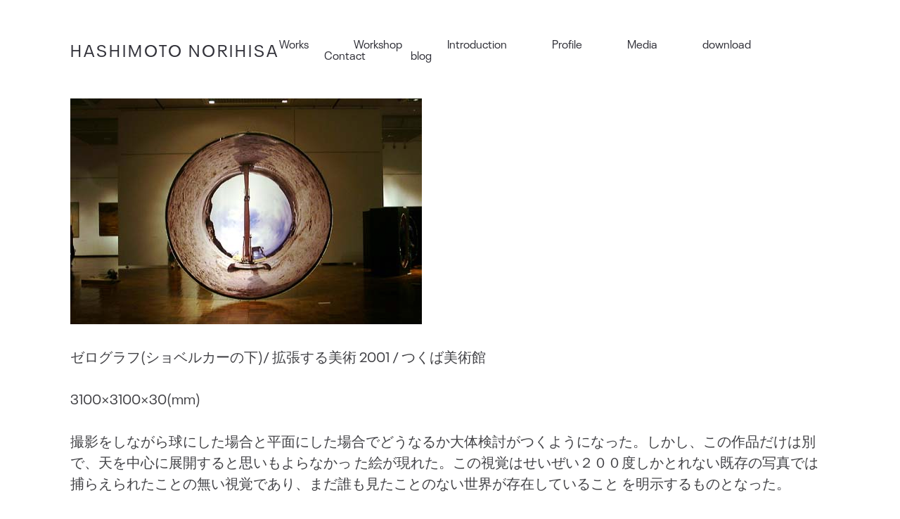

--- FILE ---
content_type: text/html; charset=UTF-8
request_url: http://zeroworks.jp/zerograph/under-the-shovel-2002/
body_size: 16967
content:
<!DOCTYPE html>
<html lang="ja">
  <head>
    <meta http-equiv="Content-Type" content="text/html; charset=UTF-8" />
    <meta name="format-detection" content="telephone=no" />
        <link rel="profile" href="http://gmpg.org/xfn/11">
	<link rel="pingback" href="http://zeroworks.jp/wp/xmlrpc.php">
    <meta name="viewport" content="width=device-width, initial-scale=1.0, viewport-fit=cover">
	    
    <title>Under the Shovel (2002) &#8211; Hashimoto Norihisa</title>
<meta name='robots' content='max-image-preview:large' />
<meta name="dlm-version" content="5.1.6"><link rel='dns-prefetch' href='//player.vimeo.com' />
<link rel='dns-prefetch' href='//stats.wp.com' />
<link rel='dns-prefetch' href='//v0.wordpress.com' />
<link rel='preconnect' href='//c0.wp.com' />
<link rel="alternate" type="application/rss+xml" title="Hashimoto Norihisa &raquo; フィード" href="https://zeroworks.jp/feed/" />
<link rel="alternate" type="application/rss+xml" title="Hashimoto Norihisa &raquo; コメントフィード" href="https://zeroworks.jp/comments/feed/" />
<link rel="alternate" type="application/rss+xml" title="Hashimoto Norihisa &raquo; Under the Shovel (2002) のコメントのフィード" href="https://zeroworks.jp/zerograph/under-the-shovel-2002/feed/" />
<link rel="alternate" title="oEmbed (JSON)" type="application/json+oembed" href="https://zeroworks.jp/wp-json/oembed/1.0/embed?url=https%3A%2F%2Fzeroworks.jp%2Fzerograph%2Funder-the-shovel-2002%2F" />
<link rel="alternate" title="oEmbed (XML)" type="text/xml+oembed" href="https://zeroworks.jp/wp-json/oembed/1.0/embed?url=https%3A%2F%2Fzeroworks.jp%2Fzerograph%2Funder-the-shovel-2002%2F&#038;format=xml" />
<link rel='stylesheet' id='all-css-2c99a6623c8baa9a448aa705aad69ca2' href='http://zeroworks.jp/wp/wp-content/boost-cache/static/edc9cfe251.min.css' type='text/css' media='all' />
<link rel='stylesheet' id='screen-css-ea783f49f1b59c765f6df862b66ef77c' href='http://zeroworks.jp/wp/wp-content/boost-cache/static/2b7fb08cd6.min.css' type='text/css' media='screen' />
<style id='arttheme-interface-style-inline-css'>
body{ --color-bg:#FFFFFF; --color-header-bg:#FFFFFF; --color-pageloader-bg:#FFFFFF; --color-auxiliary: #F8F8F8; --color-logo:#313139; --color-alt-logo:#FFFFFF; --color-tagline:#313139; --color-alt-tagline:#FFFFFF; --color-menu:#313139; --color-alt-menu:#FFFFFF; --color-menu-hover:#313139; --color-menu-current:#313139; --color-menu-hover-alt:#FFFFFF; --color-menu-current-alt:#FFFFFF; --bgcolor-expanded-panel:#FFFFFF; --color-text-logo-expanded-panel:#313139; --color-tagline-expanded-panel:#313139; --color-menu-expanded-panel:#313139; --color-menu-expanded-panel-hover:#313139; --color-menu-expanded-panel-current:#313139; --color-title:#313139; --color-content:#414145; --color-content-linked:#B8A772; --color-content-hover:#414145; --color-meta:#808080; --color-meta-link:#B8A772; --color-single-portfolio-caption:#666666; --color-single-navi:#313139; --color-comment-tit:#313139; --color-comment-con:#313139; --color-comment-author:#313139; --color-selection:#000000; --color-selection-bg:#DBD7D2; --color-button-text:#313139; --color-button-text-hover:#FFFFFF; --color-button-bg-hover:#313139; --color-input-text:#ADADAD; --color-input-text-focus:#313139; --color-widget-link-hover:#C2AB6B; --color-footer-bg:#FFFFFF; --color-footer-text:#28282E;} @media (min-width: 768px){ .container-fluid, .container-class.container-fluid .bm-builder .col-0.bm-wrap:not(.bm-force-full),.container-class.container-fluid .bm-builder .col-0:not(.bm-wrap):not(.bm-force-full) .filters-ul:not(.filters-ul-dropdown) { padding-left: 100px!important; padding-right: 100px!important;} :root{--fluidMainPading:100px;} .container-fluid, .container-class.container-fluid .bm-builder .col-0.bm-wrap:not(.bm-force-full),.container-class.container-fluid .bm-builder .col-0:not(.bm-wrap):not(.bm-force-full) .filters-ul:not(.filters-ul-dropdown) { max-width: 1800px; } body{--spacing-col-cb: 50px;} } @media (min-width: 1200px) { } @media(min-width: 1800px) { .container-class.container-fluid .bm-builder .col-0.bm-wrap:not(.bm-force-full){margin-left:-900px;} } .back-top-wrap,.back-top-svg{bottom:72px;} :root{ --marginBottomLogo: 20px; }:root{--marginleft-menuicon: 20px;--marginleft-menuicon-m: 15px;--marginleft-headericon: 20px;--marginleft-headericon-m: 15px;--hspacing-social-items-head: 20px;--hspacing-social-items-head-m: 10px;--marginL-social-head: 20px;--marginL-social-head-m: 10px;--fontsize-head-social: 24px;--fontsize-head-social-m: 20px;--hspacing-social-items-expand: 20px;--hspacing-social-items-expand-m: 10px;--fontsize-expand-social: 24px;--fontsize-expand-social-m: 20px;--hspacing-social-items-foot: 20px;--hspacing-social-items-foot-m: 10px;--fontsize-foot-social: 24px;--fontsize-foot-social-m: 20px;--padingTBfooter: 40px;--padingTBfooterM: 20px;}
/*# sourceURL=arttheme-interface-style-inline-css */
</style>
<style id='wp-img-auto-sizes-contain-inline-css'>
img:is([sizes=auto i],[sizes^="auto," i]){contain-intrinsic-size:3000px 1500px}
/*# sourceURL=wp-img-auto-sizes-contain-inline-css */
</style>
<style id='wp-emoji-styles-inline-css'>

	img.wp-smiley, img.emoji {
		display: inline !important;
		border: none !important;
		box-shadow: none !important;
		height: 1em !important;
		width: 1em !important;
		margin: 0 0.07em !important;
		vertical-align: -0.1em !important;
		background: none !important;
		padding: 0 !important;
	}
/*# sourceURL=wp-emoji-styles-inline-css */
</style>
<style id='wp-block-library-inline-css'>
:root{--wp-block-synced-color:#7a00df;--wp-block-synced-color--rgb:122,0,223;--wp-bound-block-color:var(--wp-block-synced-color);--wp-editor-canvas-background:#ddd;--wp-admin-theme-color:#007cba;--wp-admin-theme-color--rgb:0,124,186;--wp-admin-theme-color-darker-10:#006ba1;--wp-admin-theme-color-darker-10--rgb:0,107,160.5;--wp-admin-theme-color-darker-20:#005a87;--wp-admin-theme-color-darker-20--rgb:0,90,135;--wp-admin-border-width-focus:2px}@media (min-resolution:192dpi){:root{--wp-admin-border-width-focus:1.5px}}.wp-element-button{cursor:pointer}:root .has-very-light-gray-background-color{background-color:#eee}:root .has-very-dark-gray-background-color{background-color:#313131}:root .has-very-light-gray-color{color:#eee}:root .has-very-dark-gray-color{color:#313131}:root .has-vivid-green-cyan-to-vivid-cyan-blue-gradient-background{background:linear-gradient(135deg,#00d084,#0693e3)}:root .has-purple-crush-gradient-background{background:linear-gradient(135deg,#34e2e4,#4721fb 50%,#ab1dfe)}:root .has-hazy-dawn-gradient-background{background:linear-gradient(135deg,#faaca8,#dad0ec)}:root .has-subdued-olive-gradient-background{background:linear-gradient(135deg,#fafae1,#67a671)}:root .has-atomic-cream-gradient-background{background:linear-gradient(135deg,#fdd79a,#004a59)}:root .has-nightshade-gradient-background{background:linear-gradient(135deg,#330968,#31cdcf)}:root .has-midnight-gradient-background{background:linear-gradient(135deg,#020381,#2874fc)}:root{--wp--preset--font-size--normal:16px;--wp--preset--font-size--huge:42px}.has-regular-font-size{font-size:1em}.has-larger-font-size{font-size:2.625em}.has-normal-font-size{font-size:var(--wp--preset--font-size--normal)}.has-huge-font-size{font-size:var(--wp--preset--font-size--huge)}.has-text-align-center{text-align:center}.has-text-align-left{text-align:left}.has-text-align-right{text-align:right}.has-fit-text{white-space:nowrap!important}#end-resizable-editor-section{display:none}.aligncenter{clear:both}.items-justified-left{justify-content:flex-start}.items-justified-center{justify-content:center}.items-justified-right{justify-content:flex-end}.items-justified-space-between{justify-content:space-between}.screen-reader-text{border:0;clip-path:inset(50%);height:1px;margin:-1px;overflow:hidden;padding:0;position:absolute;width:1px;word-wrap:normal!important}.screen-reader-text:focus{background-color:#ddd;clip-path:none;color:#444;display:block;font-size:1em;height:auto;left:5px;line-height:normal;padding:15px 23px 14px;text-decoration:none;top:5px;width:auto;z-index:100000}html :where(.has-border-color){border-style:solid}html :where([style*=border-top-color]){border-top-style:solid}html :where([style*=border-right-color]){border-right-style:solid}html :where([style*=border-bottom-color]){border-bottom-style:solid}html :where([style*=border-left-color]){border-left-style:solid}html :where([style*=border-width]){border-style:solid}html :where([style*=border-top-width]){border-top-style:solid}html :where([style*=border-right-width]){border-right-style:solid}html :where([style*=border-bottom-width]){border-bottom-style:solid}html :where([style*=border-left-width]){border-left-style:solid}html :where(img[class*=wp-image-]){height:auto;max-width:100%}:where(figure){margin:0 0 1em}html :where(.is-position-sticky){--wp-admin--admin-bar--position-offset:var(--wp-admin--admin-bar--height,0px)}@media screen and (max-width:600px){html :where(.is-position-sticky){--wp-admin--admin-bar--position-offset:0px}}

/*# sourceURL=wp-block-library-inline-css */
</style><style id='global-styles-inline-css'>
:root{--wp--preset--aspect-ratio--square: 1;--wp--preset--aspect-ratio--4-3: 4/3;--wp--preset--aspect-ratio--3-4: 3/4;--wp--preset--aspect-ratio--3-2: 3/2;--wp--preset--aspect-ratio--2-3: 2/3;--wp--preset--aspect-ratio--16-9: 16/9;--wp--preset--aspect-ratio--9-16: 9/16;--wp--preset--color--black: #000000;--wp--preset--color--cyan-bluish-gray: #abb8c3;--wp--preset--color--white: #ffffff;--wp--preset--color--pale-pink: #f78da7;--wp--preset--color--vivid-red: #cf2e2e;--wp--preset--color--luminous-vivid-orange: #ff6900;--wp--preset--color--luminous-vivid-amber: #fcb900;--wp--preset--color--light-green-cyan: #7bdcb5;--wp--preset--color--vivid-green-cyan: #00d084;--wp--preset--color--pale-cyan-blue: #8ed1fc;--wp--preset--color--vivid-cyan-blue: #0693e3;--wp--preset--color--vivid-purple: #9b51e0;--wp--preset--gradient--vivid-cyan-blue-to-vivid-purple: linear-gradient(135deg,rgb(6,147,227) 0%,rgb(155,81,224) 100%);--wp--preset--gradient--light-green-cyan-to-vivid-green-cyan: linear-gradient(135deg,rgb(122,220,180) 0%,rgb(0,208,130) 100%);--wp--preset--gradient--luminous-vivid-amber-to-luminous-vivid-orange: linear-gradient(135deg,rgb(252,185,0) 0%,rgb(255,105,0) 100%);--wp--preset--gradient--luminous-vivid-orange-to-vivid-red: linear-gradient(135deg,rgb(255,105,0) 0%,rgb(207,46,46) 100%);--wp--preset--gradient--very-light-gray-to-cyan-bluish-gray: linear-gradient(135deg,rgb(238,238,238) 0%,rgb(169,184,195) 100%);--wp--preset--gradient--cool-to-warm-spectrum: linear-gradient(135deg,rgb(74,234,220) 0%,rgb(151,120,209) 20%,rgb(207,42,186) 40%,rgb(238,44,130) 60%,rgb(251,105,98) 80%,rgb(254,248,76) 100%);--wp--preset--gradient--blush-light-purple: linear-gradient(135deg,rgb(255,206,236) 0%,rgb(152,150,240) 100%);--wp--preset--gradient--blush-bordeaux: linear-gradient(135deg,rgb(254,205,165) 0%,rgb(254,45,45) 50%,rgb(107,0,62) 100%);--wp--preset--gradient--luminous-dusk: linear-gradient(135deg,rgb(255,203,112) 0%,rgb(199,81,192) 50%,rgb(65,88,208) 100%);--wp--preset--gradient--pale-ocean: linear-gradient(135deg,rgb(255,245,203) 0%,rgb(182,227,212) 50%,rgb(51,167,181) 100%);--wp--preset--gradient--electric-grass: linear-gradient(135deg,rgb(202,248,128) 0%,rgb(113,206,126) 100%);--wp--preset--gradient--midnight: linear-gradient(135deg,rgb(2,3,129) 0%,rgb(40,116,252) 100%);--wp--preset--font-size--small: 13px;--wp--preset--font-size--medium: 20px;--wp--preset--font-size--large: 36px;--wp--preset--font-size--x-large: 42px;--wp--preset--spacing--20: 0.44rem;--wp--preset--spacing--30: 0.67rem;--wp--preset--spacing--40: 1rem;--wp--preset--spacing--50: 1.5rem;--wp--preset--spacing--60: 2.25rem;--wp--preset--spacing--70: 3.38rem;--wp--preset--spacing--80: 5.06rem;--wp--preset--shadow--natural: 6px 6px 9px rgba(0, 0, 0, 0.2);--wp--preset--shadow--deep: 12px 12px 50px rgba(0, 0, 0, 0.4);--wp--preset--shadow--sharp: 6px 6px 0px rgba(0, 0, 0, 0.2);--wp--preset--shadow--outlined: 6px 6px 0px -3px rgb(255, 255, 255), 6px 6px rgb(0, 0, 0);--wp--preset--shadow--crisp: 6px 6px 0px rgb(0, 0, 0);}:where(.is-layout-flex){gap: 0.5em;}:where(.is-layout-grid){gap: 0.5em;}body .is-layout-flex{display: flex;}.is-layout-flex{flex-wrap: wrap;align-items: center;}.is-layout-flex > :is(*, div){margin: 0;}body .is-layout-grid{display: grid;}.is-layout-grid > :is(*, div){margin: 0;}:where(.wp-block-columns.is-layout-flex){gap: 2em;}:where(.wp-block-columns.is-layout-grid){gap: 2em;}:where(.wp-block-post-template.is-layout-flex){gap: 1.25em;}:where(.wp-block-post-template.is-layout-grid){gap: 1.25em;}.has-black-color{color: var(--wp--preset--color--black) !important;}.has-cyan-bluish-gray-color{color: var(--wp--preset--color--cyan-bluish-gray) !important;}.has-white-color{color: var(--wp--preset--color--white) !important;}.has-pale-pink-color{color: var(--wp--preset--color--pale-pink) !important;}.has-vivid-red-color{color: var(--wp--preset--color--vivid-red) !important;}.has-luminous-vivid-orange-color{color: var(--wp--preset--color--luminous-vivid-orange) !important;}.has-luminous-vivid-amber-color{color: var(--wp--preset--color--luminous-vivid-amber) !important;}.has-light-green-cyan-color{color: var(--wp--preset--color--light-green-cyan) !important;}.has-vivid-green-cyan-color{color: var(--wp--preset--color--vivid-green-cyan) !important;}.has-pale-cyan-blue-color{color: var(--wp--preset--color--pale-cyan-blue) !important;}.has-vivid-cyan-blue-color{color: var(--wp--preset--color--vivid-cyan-blue) !important;}.has-vivid-purple-color{color: var(--wp--preset--color--vivid-purple) !important;}.has-black-background-color{background-color: var(--wp--preset--color--black) !important;}.has-cyan-bluish-gray-background-color{background-color: var(--wp--preset--color--cyan-bluish-gray) !important;}.has-white-background-color{background-color: var(--wp--preset--color--white) !important;}.has-pale-pink-background-color{background-color: var(--wp--preset--color--pale-pink) !important;}.has-vivid-red-background-color{background-color: var(--wp--preset--color--vivid-red) !important;}.has-luminous-vivid-orange-background-color{background-color: var(--wp--preset--color--luminous-vivid-orange) !important;}.has-luminous-vivid-amber-background-color{background-color: var(--wp--preset--color--luminous-vivid-amber) !important;}.has-light-green-cyan-background-color{background-color: var(--wp--preset--color--light-green-cyan) !important;}.has-vivid-green-cyan-background-color{background-color: var(--wp--preset--color--vivid-green-cyan) !important;}.has-pale-cyan-blue-background-color{background-color: var(--wp--preset--color--pale-cyan-blue) !important;}.has-vivid-cyan-blue-background-color{background-color: var(--wp--preset--color--vivid-cyan-blue) !important;}.has-vivid-purple-background-color{background-color: var(--wp--preset--color--vivid-purple) !important;}.has-black-border-color{border-color: var(--wp--preset--color--black) !important;}.has-cyan-bluish-gray-border-color{border-color: var(--wp--preset--color--cyan-bluish-gray) !important;}.has-white-border-color{border-color: var(--wp--preset--color--white) !important;}.has-pale-pink-border-color{border-color: var(--wp--preset--color--pale-pink) !important;}.has-vivid-red-border-color{border-color: var(--wp--preset--color--vivid-red) !important;}.has-luminous-vivid-orange-border-color{border-color: var(--wp--preset--color--luminous-vivid-orange) !important;}.has-luminous-vivid-amber-border-color{border-color: var(--wp--preset--color--luminous-vivid-amber) !important;}.has-light-green-cyan-border-color{border-color: var(--wp--preset--color--light-green-cyan) !important;}.has-vivid-green-cyan-border-color{border-color: var(--wp--preset--color--vivid-green-cyan) !important;}.has-pale-cyan-blue-border-color{border-color: var(--wp--preset--color--pale-cyan-blue) !important;}.has-vivid-cyan-blue-border-color{border-color: var(--wp--preset--color--vivid-cyan-blue) !important;}.has-vivid-purple-border-color{border-color: var(--wp--preset--color--vivid-purple) !important;}.has-vivid-cyan-blue-to-vivid-purple-gradient-background{background: var(--wp--preset--gradient--vivid-cyan-blue-to-vivid-purple) !important;}.has-light-green-cyan-to-vivid-green-cyan-gradient-background{background: var(--wp--preset--gradient--light-green-cyan-to-vivid-green-cyan) !important;}.has-luminous-vivid-amber-to-luminous-vivid-orange-gradient-background{background: var(--wp--preset--gradient--luminous-vivid-amber-to-luminous-vivid-orange) !important;}.has-luminous-vivid-orange-to-vivid-red-gradient-background{background: var(--wp--preset--gradient--luminous-vivid-orange-to-vivid-red) !important;}.has-very-light-gray-to-cyan-bluish-gray-gradient-background{background: var(--wp--preset--gradient--very-light-gray-to-cyan-bluish-gray) !important;}.has-cool-to-warm-spectrum-gradient-background{background: var(--wp--preset--gradient--cool-to-warm-spectrum) !important;}.has-blush-light-purple-gradient-background{background: var(--wp--preset--gradient--blush-light-purple) !important;}.has-blush-bordeaux-gradient-background{background: var(--wp--preset--gradient--blush-bordeaux) !important;}.has-luminous-dusk-gradient-background{background: var(--wp--preset--gradient--luminous-dusk) !important;}.has-pale-ocean-gradient-background{background: var(--wp--preset--gradient--pale-ocean) !important;}.has-electric-grass-gradient-background{background: var(--wp--preset--gradient--electric-grass) !important;}.has-midnight-gradient-background{background: var(--wp--preset--gradient--midnight) !important;}.has-small-font-size{font-size: var(--wp--preset--font-size--small) !important;}.has-medium-font-size{font-size: var(--wp--preset--font-size--medium) !important;}.has-large-font-size{font-size: var(--wp--preset--font-size--large) !important;}.has-x-large-font-size{font-size: var(--wp--preset--font-size--x-large) !important;}
/*# sourceURL=global-styles-inline-css */
</style>

<style id='classic-theme-styles-inline-css'>
/*! This file is auto-generated */
.wp-block-button__link{color:#fff;background-color:#32373c;border-radius:9999px;box-shadow:none;text-decoration:none;padding:calc(.667em + 2px) calc(1.333em + 2px);font-size:1.125em}.wp-block-file__button{background:#32373c;color:#fff;text-decoration:none}
/*# sourceURL=/wp-includes/css/classic-themes.min.css */
</style>
<style id='jetpack_facebook_likebox-inline-css'>
.widget_facebook_likebox {
	overflow: hidden;
}

/*# sourceURL=http://zeroworks.jp/wp/wp-content/plugins/jetpack/modules/widgets/facebook-likebox/style.css */
</style>




<link rel="https://api.w.org/" href="https://zeroworks.jp/wp-json/" /><link rel="alternate" title="JSON" type="application/json" href="https://zeroworks.jp/wp-json/wp/v2/pages/1013" /><link rel="EditURI" type="application/rsd+xml" title="RSD" href="https://zeroworks.jp/wp/xmlrpc.php?rsd" />
<meta name="generator" content="WordPress 6.9" />
<link rel="canonical" href="https://zeroworks.jp/zerograph/under-the-shovel-2002/" />
<link rel='shortlink' href='https://wp.me/PLyyT-gl' />
<style>
		#category-posts-3-internal ul {padding: 0;}
#category-posts-3-internal .cat-post-item img {max-width: initial; max-height: initial; margin: initial;}
#category-posts-3-internal .cat-post-author {margin-bottom: 0;}
#category-posts-3-internal .cat-post-thumbnail {margin: 5px 10px 5px 0;}
#category-posts-3-internal .cat-post-item:before {content: ""; clear: both;}
#category-posts-3-internal .cat-post-excerpt-more {display: inline-block;}
#category-posts-3-internal .cat-post-item {list-style: none; margin: 3px 0 10px; padding: 3px 0;}
#category-posts-3-internal .cat-post-current .cat-post-title {font-weight: bold; text-transform: uppercase;}
#category-posts-3-internal [class*=cat-post-tax] {font-size: 0.85em;}
#category-posts-3-internal [class*=cat-post-tax] * {display:inline-block;}
#category-posts-3-internal .cat-post-item:after {content: ""; display: table;	clear: both;}
#category-posts-3-internal .cat-post-item .cat-post-title {overflow: hidden;text-overflow: ellipsis;white-space: initial;display: -webkit-box;-webkit-line-clamp: 2;-webkit-box-orient: vertical;padding-bottom: 0 !important;}
#category-posts-3-internal .cat-post-item:after {content: ""; display: table;	clear: both;}
#category-posts-3-internal .cat-post-thumbnail {display:block; float:left; margin:5px 10px 5px 0;}
#category-posts-3-internal .cat-post-crop {overflow:hidden;display:block;}
#category-posts-3-internal p {margin:5px 0 0 0}
#category-posts-3-internal li > div {margin:5px 0 0 0; clear:both;}
#category-posts-3-internal .dashicons {vertical-align:middle;}
#category-posts-3-internal .cat-post-thumbnail .cat-post-crop img {height: 200px;}
#category-posts-3-internal .cat-post-thumbnail .cat-post-crop img {width: 200px;}
#category-posts-3-internal .cat-post-thumbnail .cat-post-crop img {object-fit: cover; max-width: 100%; display: block;}
#category-posts-3-internal .cat-post-thumbnail .cat-post-crop-not-supported img {width: 100%;}
#category-posts-3-internal .cat-post-thumbnail {max-width:100%;}
#category-posts-3-internal .cat-post-item img {margin: initial;}
</style>
			<style>img#wpstats{display:none}</style>
		<link rel="icon" href="https://zeroworks.jp/wp/wp-content/uploads/2022/05/cropped-ae46b1f460ee46f789c27b264a6cb421-32x32.jpg" sizes="32x32" />
<link rel="icon" href="https://zeroworks.jp/wp/wp-content/uploads/2022/05/cropped-ae46b1f460ee46f789c27b264a6cb421-192x192.jpg" sizes="192x192" />
<link rel="apple-touch-icon" href="https://zeroworks.jp/wp/wp-content/uploads/2022/05/cropped-ae46b1f460ee46f789c27b264a6cb421-180x180.jpg" />
<meta name="msapplication-TileImage" content="https://zeroworks.jp/wp/wp-content/uploads/2022/05/cropped-ae46b1f460ee46f789c27b264a6cb421-270x270.jpg" />
  <link rel='stylesheet' id='all-css-33d92a4c17e3b5e330eb952d01ea3ea5' href='http://zeroworks.jp/wp/wp-content/boost-cache/static/d6ac6d8fca.min.css' type='text/css' media='all' />
</head>
  
  <body class="wp-singular page-template-default page page-id-1013 page-child parent-pageid-32 wp-theme-art-theme  pswp-dark-skin responsive-ux navi-show navi-show-h show-menu-icon-mobile menu-hover-default default-logo default-menu default-logo-menu-expand default-logo-menu-mobile header-sticky-none without-page-fadein header-width-fluid">

  	<div class="wrap-all">
      
      <div id="jquery_jplayer" class="jp-jplayer"></div><div id="wrap-outer">      
      
<header id="header" class=" " data-scroll="0">

    <div id="header-main" class="header-main container-fluid">

            
        <div class="navi-logo">

            <div class="logo-wrap">
                <div class="logo " id="logo"><a class="logo-a" href="https://zeroworks.jp/" title="Hashimoto Norihisa"><span class="logo-text">HASHIMOTO NORIHISA</span></a></div>            </div><!--End logo wrap-->

        </div><!--End navi-logo-->

        <div class="head-meta">

            
            <nav id="navi-header" class="navi-header">
                <div id="navi_wrap" class="menu-2019-container"><ul class="menu"><li id="menu-item-2066" class="menu-item menu-item-type-post_type menu-item-object-page menu-item-home menu-item-2066"><a href="https://zeroworks.jp/" data-title="Works" class="menu-item-a">Works</a></li>
<li id="menu-item-4063" class="menu-item menu-item-type-post_type menu-item-object-page menu-item-4063"><a href="https://zeroworks.jp/workshop/" data-title="Workshop" class="menu-item-a">Workshop</a></li>
<li id="menu-item-2065" class="menu-item menu-item-type-post_type menu-item-object-page menu-item-2065"><a href="https://zeroworks.jp/introduction/" data-title="Introduction" class="menu-item-a">Introduction</a></li>
<li id="menu-item-2068" class="menu-item menu-item-type-post_type menu-item-object-page menu-item-2068"><a href="https://zeroworks.jp/profile/" data-title="Profile" class="menu-item-a">Profile</a></li>
<li id="menu-item-5133" class="menu-item menu-item-type-post_type menu-item-object-page menu-item-5133"><a href="https://zeroworks.jp/media/" data-title="Media" class="menu-item-a">Media</a></li>
<li id="menu-item-2070" class="menu-item menu-item-type-post_type menu-item-object-page menu-item-2070"><a href="https://zeroworks.jp/download2/" data-title="download" class="menu-item-a">download</a></li>
<li id="menu-item-2069" class="menu-item menu-item-type-post_type menu-item-object-page menu-item-2069"><a href="https://zeroworks.jp/contact/" data-title="Contact" class="menu-item-a">Contact</a></li>
<li id="menu-item-2072" class="menu-item menu-item-type-taxonomy menu-item-object-category menu-item-2072"><a href="https://zeroworks.jp/category/blog/" data-title="blog" class="menu-item-a">blog</a></li>
</ul></div><!--End #navi_wrap-->
            </nav>

                            <div class="header-bar-social hidden-desktop hidden-mobile">
                        <ul class="socialmeida clearfix">						
         
                <li class="socialmeida-li">
                    <a title="Facebook Page" href="https://www.facebook.com/zeroworks.jp/" class="socialmeida-a" target="_blank" rel="nofollow noopener noreferrer ">
                        <span class="fa fa-facebook-f fab"></span> <span class="socialmeida-text">Facebook Page</span></a>
                </li>
            </ul>
                </div>
                            <div class="navi-trigger-out navi-trigger-hamburg">
                <a href="javascript:;" id="navi-trigger" class="navi-trigger">
                
            <span class="navi-trigger-inn"></span>
         <svg class="navi-trigger-svg svg-style01" xmlns="http://www.w3.org/2000/svg" viewBox="0 0 380 380">
            <rect class="svg-style01-line svg-style01-line1" width="380" height="50" />
            <rect class="svg-style01-line svg-style01-line2" width="380" height="50" />
            <rect class="svg-style01-line svg-style01-line3" width="380" height="50" />
        </svg>

                    </a>
            </div>

             
        </div><!--End header-meta-->
        
    </div><!--End header main-->
    
</header><div id="menu-panel" class="menu-panel menu-panel1   menu-panel-bottom-layout-default ">

    <div class="menu-panel-inn container-fluid">
     
        <nav id="navi" class="navi">
            <div class="navi-wrap"><ul class="menu clearfix"><li class="menu-item menu-item-type-post_type menu-item-object-page menu-item-home menu-item-2066"><a href="https://zeroworks.jp/" data-title="Works" class="menu-item-a">Works</a></li>
<li class="menu-item menu-item-type-post_type menu-item-object-page menu-item-4063"><a href="https://zeroworks.jp/workshop/" data-title="Workshop" class="menu-item-a">Workshop</a></li>
<li class="menu-item menu-item-type-post_type menu-item-object-page menu-item-2065"><a href="https://zeroworks.jp/introduction/" data-title="Introduction" class="menu-item-a">Introduction</a></li>
<li class="menu-item menu-item-type-post_type menu-item-object-page menu-item-2068"><a href="https://zeroworks.jp/profile/" data-title="Profile" class="menu-item-a">Profile</a></li>
<li class="menu-item menu-item-type-post_type menu-item-object-page menu-item-5133"><a href="https://zeroworks.jp/media/" data-title="Media" class="menu-item-a">Media</a></li>
<li class="menu-item menu-item-type-post_type menu-item-object-page menu-item-2070"><a href="https://zeroworks.jp/download2/" data-title="download" class="menu-item-a">download</a></li>
<li class="menu-item menu-item-type-post_type menu-item-object-page menu-item-2069"><a href="https://zeroworks.jp/contact/" data-title="Contact" class="menu-item-a">Contact</a></li>
<li class="menu-item menu-item-type-taxonomy menu-item-object-category menu-item-2072"><a href="https://zeroworks.jp/category/blog/" data-title="blog" class="menu-item-a">blog</a></li>
</ul></div><!--End #navi_wrap-->
        </nav>
        <div id="menu-panel-bottom" class="menu-panel-bottom container-fluid"> 
            <div class="menu-panel-bottom-left col-md-3 col-sm-3 col-xs-5">
                                <div class="search-top-btn-class">
                    <span class="fa fas fa-search seach-icon"></span>
                </div> 
                            </div>
            <div class="menu-panel-bottom-right col-md-9 col-sm-9 col-xs-7">
                                <section class="socialmeida-mobile">
        
                        <ul class="socialmeida clearfix">						
         
                <li class="socialmeida-li">
                    <a title="Facebook Page" href="https://www.facebook.com/zeroworks.jp/" class="socialmeida-a" target="_blank" rel="nofollow noopener noreferrer ">
                        <span class="fa fa-facebook-f fab"></span> <span class="socialmeida-text">Facebook Page</span></a>
                </li>
            </ul>
        
                </section>
                            </div>
        </div>
    </div>	
</div>
		
	  <div id="wrap">
	<div id="content">
        
		        
            <div id="post-1013" class="post-1013 page type-page status-publish hentry">
            
                <div class="content_wrap_outer fullwrap-layout">                
                <div id="content_wrap" class="">
                
                    <div class="entry container-fluid container-class"><p><img fetchpriority="high" decoding="async" data-attachment-id="1014" data-permalink="https://zeroworks.jp/zerograph/under-the-shovel-2002/attachment/6_ze_zerograph_1/" data-orig-file="https://zeroworks.jp/wp/wp-content/uploads/2010/01/6_ze_zerograph_1.jpg" data-orig-size="500,321" data-comments-opened="1" data-image-meta="{&quot;aperture&quot;:&quot;0&quot;,&quot;credit&quot;:&quot;&quot;,&quot;camera&quot;:&quot;&quot;,&quot;caption&quot;:&quot;&quot;,&quot;created_timestamp&quot;:&quot;0&quot;,&quot;copyright&quot;:&quot;&quot;,&quot;focal_length&quot;:&quot;0&quot;,&quot;iso&quot;:&quot;0&quot;,&quot;shutter_speed&quot;:&quot;0&quot;,&quot;title&quot;:&quot;&quot;,&quot;orientation&quot;:&quot;0&quot;}" data-image-title="6_ze_zerograph_1" data-image-description="" data-image-caption="" data-medium-file="https://zeroworks.jp/wp/wp-content/uploads/2010/01/6_ze_zerograph_1-300x192.jpg" data-large-file="https://zeroworks.jp/wp/wp-content/uploads/2010/01/6_ze_zerograph_1.jpg" class="alignnone size-full wp-image-1014" title="6_ze_zerograph_1" src="https://zeroworks.jp/wp/wp-content/uploads/2010/01/6_ze_zerograph_1.jpg" alt="" width="500" height="321" srcset="https://zeroworks.jp/wp/wp-content/uploads/2010/01/6_ze_zerograph_1.jpg 500w, https://zeroworks.jp/wp/wp-content/uploads/2010/01/6_ze_zerograph_1-200x128.jpg 200w, https://zeroworks.jp/wp/wp-content/uploads/2010/01/6_ze_zerograph_1-300x192.jpg 300w" sizes="(max-width: 500px) 100vw, 500px" /></p>
<p>ゼログラフ(ショベルカーの下)/ 拡張する美術 2001 / つくば美術館</p>
<p>3100×3100×30(mm)</p>
<p>撮影をしながら球にした場合と平面にした場合でどうなるか大体検討がつくようになった。しかし、この作品だけは別で、天を中心に展開すると思いもよらなかっ た絵が現れた。この視覚はせいぜい２００度しかとれない既存の写真では捕らえられたことの無い視覚であり、まだ誰も見たことのない世界が存在していること を明示するものとなった。</p>
<p>作品の前に立つと視点が円の中心にくるように半径を150cmとし、壁に掛けるのではなく会場の中に吊り下げることで、不安定な奥行き感を狙った。ゼログラフと命名。</p>
<p><img decoding="async" data-attachment-id="1015" data-permalink="https://zeroworks.jp/zerograph/under-the-shovel-2002/attachment/6_ze_zero_2/" data-orig-file="https://zeroworks.jp/wp/wp-content/uploads/2010/01/6_ze_zero_2.jpg" data-orig-size="500,212" data-comments-opened="1" data-image-meta="{&quot;aperture&quot;:&quot;0&quot;,&quot;credit&quot;:&quot;&quot;,&quot;camera&quot;:&quot;&quot;,&quot;caption&quot;:&quot;&quot;,&quot;created_timestamp&quot;:&quot;0&quot;,&quot;copyright&quot;:&quot;&quot;,&quot;focal_length&quot;:&quot;0&quot;,&quot;iso&quot;:&quot;0&quot;,&quot;shutter_speed&quot;:&quot;0&quot;,&quot;title&quot;:&quot;&quot;,&quot;orientation&quot;:&quot;0&quot;}" data-image-title="6_ze_zero_2" data-image-description="" data-image-caption="" data-medium-file="https://zeroworks.jp/wp/wp-content/uploads/2010/01/6_ze_zero_2-300x127.jpg" data-large-file="https://zeroworks.jp/wp/wp-content/uploads/2010/01/6_ze_zero_2.jpg" class="alignnone size-full wp-image-1015" title="6_ze_zero_2" src="https://zeroworks.jp.web01.cssv.jp/wp/wp-content/uploads/2010/01/6_ze_zero_2.jpg" alt="" width="500" height="212" srcset="https://zeroworks.jp/wp/wp-content/uploads/2010/01/6_ze_zero_2.jpg 500w, https://zeroworks.jp/wp/wp-content/uploads/2010/01/6_ze_zero_2-200x84.jpg 200w, https://zeroworks.jp/wp/wp-content/uploads/2010/01/6_ze_zero_2-300x127.jpg 300w" sizes="(max-width: 500px) 100vw, 500px" /></p>
<p>&nbsp;</p>
<div class="clear"></div></div><!--End entry-->

<div id="comments" class="comments-area container-fluid">
	
		<div id="respondwrap" class="comment-respond">
					<div id="respond" class="comment-respond">
		<h3 id="reply-title" class="comment-reply-title"><span class="comm-reply-title">Leave a Comment</span></h3><form action="http://zeroworks.jp/wp/wp-comments-post.php" method="post" id="commentform" class="comment-form"><p><textarea id="comment" name="comment" class="requiredFieldcomm" cols="100%" tabindex="4" aria-required="true" placeholder="Leave your comment here"></textarea></p><p><input id="author" name="author" type="text" class="requiredFieldcomm" value="" size="30"aria-required='true' tabindex="1" placeholder="姓名" /></p>
<p><input id="email" name="email" type="text" class="email requiredFieldcomm" value="" size="30"aria-required='true' tabindex="2" placeholder="イーメール" /></p>
<p><input id="url" name="url" type="text" class="url requiredFieldcomm" value="" size="30"aria-required='true' tabindex="3" placeholder="ウェブサイト" /></p>
<p class="form-submit"><input name="submit" type="submit" id="submit" class="submit" value="SEND COMMENT" /> <input type='hidden' name='comment_post_ID' value='1013' id='comment_post_ID' />
<input type='hidden' name='comment_parent' id='comment_parent' value='0' />
</p><p style="display: none;"><input type="hidden" id="akismet_comment_nonce" name="akismet_comment_nonce" value="d76c7535ea" /></p><p style="display: none !important;" class="akismet-fields-container" data-prefix="ak_"><label>&#916;<textarea name="ak_hp_textarea" cols="45" rows="8" maxlength="100"></textarea></label><input type="hidden" id="ak_js_1" name="ak_js" value="171"/></p></form>	</div><!-- #respond -->
		</div>
 
</div>
             
                </div><!--End content_wrap-->
    
                </div><!--End content_wrap_outer-->   
            
            </div><!--end #postID-->    
        
              
    
    </div><!--End content-->
	
      	<footer id="footer" class="footer-cols-layout footer-cols-layout-mobile">
	    <div class="footer-info footer-horizon-left footer-horizon-left-mobile">
    <div class="container-fluid">
        <div class="footer-cols-item footer-cols-item-mobile">			<div class="copyright">
				HASHIMOTO Norihisa			</div>
		</div>    </div>
</div>	</footer>
	
      </div><!--End wrap -->	  
	  	</div><!--End wrap-outer-->
		<div class="back-top-wrap center-ux container-fluid hidden-xs"><div id="back-top"></div></div>
</div><!--End wrap-all-->
<div class="search-pop-panel" id="search-pop-panel"><form class="form-search-panel"  method="get" action="https://zeroworks.jp"><input type="search" name="s" class="input_search_panel" placeholder="Type and Hit Enter"></form></div><div class="pswp" tabindex="-1" role="dialog" aria-hidden="true">

    <div class="pswp__bg"></div>

    <div class="pswp__scroll-wrap">

        <div class="pswp__container">
            <div class="pswp__item"></div>
            <div class="pswp__item"></div>
            <div class="pswp__item"></div>
        </div>

        <div class="pswp__ui pswp__ui--hidden">

            <div class="pswp__top-bar">

                <div class="pswp__counter"></div>

                <button class="pswp__button pswp__button--close" title="閉じる"></button>

                <button class="pswp__button pswp__button--share" title="シェア"></button>

                <button class="pswp__button pswp__button--fs" title="フルスクリーン切り替え"></button>

                <button class="pswp__button pswp__button--zoom" title="ズームイン/アウト"></button>

                <div class="pswp__preloader">
                    <div class="pswp__preloader__icn">
                      <div class="pswp__preloader__cut">
                        <div class="pswp__preloader__donut"></div>
                      </div>
                    </div>
                </div>
            </div>

            <div class="pswp__share-modal pswp__share-modal--hidden pswp__single-tap">
                <div class="pswp__share-tooltip"></div> 
            </div>

            <button class="pswp__button pswp__button--arrow--left" title="先の">
            </button>

            <button class="pswp__button pswp__button--arrow--right" title="次に">
            </button>

            <div class="pswp__caption">
                <div class="pswp__caption__center"></div>
            </div>

        </div>

    </div>

</div>

<div class="univer-color"></div>

<div id="get-scroll-width"></div>
	  
		<div id="jp-carousel-loading-overlay">
			<div id="jp-carousel-loading-wrapper">
				<span id="jp-carousel-library-loading">&nbsp;</span>
			</div>
		</div>
		<div class="jp-carousel-overlay" style="display: none;">

		<div class="jp-carousel-container">
			<!-- The Carousel Swiper -->
			<div
				class="jp-carousel-wrap swiper jp-carousel-swiper-container jp-carousel-transitions"
				itemscope
				itemtype="https://schema.org/ImageGallery">
				<div class="jp-carousel swiper-wrapper"></div>
				<div class="jp-swiper-button-prev swiper-button-prev">
					<svg width="25" height="24" viewBox="0 0 25 24" fill="none" xmlns="http://www.w3.org/2000/svg">
						<mask id="maskPrev" mask-type="alpha" maskUnits="userSpaceOnUse" x="8" y="6" width="9" height="12">
							<path d="M16.2072 16.59L11.6496 12L16.2072 7.41L14.8041 6L8.8335 12L14.8041 18L16.2072 16.59Z" fill="white"/>
						</mask>
						<g mask="url(#maskPrev)">
							<rect x="0.579102" width="23.8823" height="24" fill="#FFFFFF"/>
						</g>
					</svg>
				</div>
				<div class="jp-swiper-button-next swiper-button-next">
					<svg width="25" height="24" viewBox="0 0 25 24" fill="none" xmlns="http://www.w3.org/2000/svg">
						<mask id="maskNext" mask-type="alpha" maskUnits="userSpaceOnUse" x="8" y="6" width="8" height="12">
							<path d="M8.59814 16.59L13.1557 12L8.59814 7.41L10.0012 6L15.9718 12L10.0012 18L8.59814 16.59Z" fill="white"/>
						</mask>
						<g mask="url(#maskNext)">
							<rect x="0.34375" width="23.8822" height="24" fill="#FFFFFF"/>
						</g>
					</svg>
				</div>
			</div>
			<!-- The main close buton -->
			<div class="jp-carousel-close-hint">
				<svg width="25" height="24" viewBox="0 0 25 24" fill="none" xmlns="http://www.w3.org/2000/svg">
					<mask id="maskClose" mask-type="alpha" maskUnits="userSpaceOnUse" x="5" y="5" width="15" height="14">
						<path d="M19.3166 6.41L17.9135 5L12.3509 10.59L6.78834 5L5.38525 6.41L10.9478 12L5.38525 17.59L6.78834 19L12.3509 13.41L17.9135 19L19.3166 17.59L13.754 12L19.3166 6.41Z" fill="white"/>
					</mask>
					<g mask="url(#maskClose)">
						<rect x="0.409668" width="23.8823" height="24" fill="#FFFFFF"/>
					</g>
				</svg>
			</div>
			<!-- Image info, comments and meta -->
			<div class="jp-carousel-info">
				<div class="jp-carousel-info-footer">
					<div class="jp-carousel-pagination-container">
						<div class="jp-swiper-pagination swiper-pagination"></div>
						<div class="jp-carousel-pagination"></div>
					</div>
					<div class="jp-carousel-photo-title-container">
						<h2 class="jp-carousel-photo-caption"></h2>
					</div>
					<div class="jp-carousel-photo-icons-container">
						<a href="#" class="jp-carousel-icon-btn jp-carousel-icon-info" aria-label="写真のメタデータ表示を切り替え">
							<span class="jp-carousel-icon">
								<svg width="25" height="24" viewBox="0 0 25 24" fill="none" xmlns="http://www.w3.org/2000/svg">
									<mask id="maskInfo" mask-type="alpha" maskUnits="userSpaceOnUse" x="2" y="2" width="21" height="20">
										<path fill-rule="evenodd" clip-rule="evenodd" d="M12.7537 2C7.26076 2 2.80273 6.48 2.80273 12C2.80273 17.52 7.26076 22 12.7537 22C18.2466 22 22.7046 17.52 22.7046 12C22.7046 6.48 18.2466 2 12.7537 2ZM11.7586 7V9H13.7488V7H11.7586ZM11.7586 11V17H13.7488V11H11.7586ZM4.79292 12C4.79292 16.41 8.36531 20 12.7537 20C17.142 20 20.7144 16.41 20.7144 12C20.7144 7.59 17.142 4 12.7537 4C8.36531 4 4.79292 7.59 4.79292 12Z" fill="white"/>
									</mask>
									<g mask="url(#maskInfo)">
										<rect x="0.8125" width="23.8823" height="24" fill="#FFFFFF"/>
									</g>
								</svg>
							</span>
						</a>
												<a href="#" class="jp-carousel-icon-btn jp-carousel-icon-comments" aria-label="写真のコメント表示を切り替え">
							<span class="jp-carousel-icon">
								<svg width="25" height="24" viewBox="0 0 25 24" fill="none" xmlns="http://www.w3.org/2000/svg">
									<mask id="maskComments" mask-type="alpha" maskUnits="userSpaceOnUse" x="2" y="2" width="21" height="20">
										<path fill-rule="evenodd" clip-rule="evenodd" d="M4.3271 2H20.2486C21.3432 2 22.2388 2.9 22.2388 4V16C22.2388 17.1 21.3432 18 20.2486 18H6.31729L2.33691 22V4C2.33691 2.9 3.2325 2 4.3271 2ZM6.31729 16H20.2486V4H4.3271V18L6.31729 16Z" fill="white"/>
									</mask>
									<g mask="url(#maskComments)">
										<rect x="0.34668" width="23.8823" height="24" fill="#FFFFFF"/>
									</g>
								</svg>

								<span class="jp-carousel-has-comments-indicator" aria-label="この画像にはコメントがあります。"></span>
							</span>
						</a>
											</div>
				</div>
				<div class="jp-carousel-info-extra">
					<div class="jp-carousel-info-content-wrapper">
						<div class="jp-carousel-photo-title-container">
							<h2 class="jp-carousel-photo-title"></h2>
						</div>
						<div class="jp-carousel-comments-wrapper">
															<div id="jp-carousel-comments-loading">
									<span>コメントを読み込み中…</span>
								</div>
								<div class="jp-carousel-comments"></div>
								<div id="jp-carousel-comment-form-container">
									<span id="jp-carousel-comment-form-spinner">&nbsp;</span>
									<div id="jp-carousel-comment-post-results"></div>
																														<form id="jp-carousel-comment-form">
												<label for="jp-carousel-comment-form-comment-field" class="screen-reader-text">コメントをどうぞ</label>
												<textarea
													name="comment"
													class="jp-carousel-comment-form-field jp-carousel-comment-form-textarea"
													id="jp-carousel-comment-form-comment-field"
													placeholder="コメントをどうぞ"
												></textarea>
												<div id="jp-carousel-comment-form-submit-and-info-wrapper">
													<div id="jp-carousel-comment-form-commenting-as">
																													<fieldset>
																<label for="jp-carousel-comment-form-email-field">メール (必須)</label>
																<input type="text" name="email" class="jp-carousel-comment-form-field jp-carousel-comment-form-text-field" id="jp-carousel-comment-form-email-field" />
															</fieldset>
															<fieldset>
																<label for="jp-carousel-comment-form-author-field">名前 (必須)</label>
																<input type="text" name="author" class="jp-carousel-comment-form-field jp-carousel-comment-form-text-field" id="jp-carousel-comment-form-author-field" />
															</fieldset>
															<fieldset>
																<label for="jp-carousel-comment-form-url-field">サイト</label>
																<input type="text" name="url" class="jp-carousel-comment-form-field jp-carousel-comment-form-text-field" id="jp-carousel-comment-form-url-field" />
															</fieldset>
																											</div>
													<input
														type="submit"
														name="submit"
														class="jp-carousel-comment-form-button"
														id="jp-carousel-comment-form-button-submit"
														value="コメントを送信" />
												</div>
											</form>
																											</div>
													</div>
						<div class="jp-carousel-image-meta">
							<div class="jp-carousel-title-and-caption">
								<div class="jp-carousel-photo-info">
									<h3 class="jp-carousel-caption" itemprop="caption description"></h3>
								</div>

								<div class="jp-carousel-photo-description"></div>
							</div>
							<ul class="jp-carousel-image-exif" style="display: none;"></ul>
							<a class="jp-carousel-image-download" href="#" target="_blank" style="display: none;">
								<svg width="25" height="24" viewBox="0 0 25 24" fill="none" xmlns="http://www.w3.org/2000/svg">
									<mask id="mask0" mask-type="alpha" maskUnits="userSpaceOnUse" x="3" y="3" width="19" height="18">
										<path fill-rule="evenodd" clip-rule="evenodd" d="M5.84615 5V19H19.7775V12H21.7677V19C21.7677 20.1 20.8721 21 19.7775 21H5.84615C4.74159 21 3.85596 20.1 3.85596 19V5C3.85596 3.9 4.74159 3 5.84615 3H12.8118V5H5.84615ZM14.802 5V3H21.7677V10H19.7775V6.41L9.99569 16.24L8.59261 14.83L18.3744 5H14.802Z" fill="white"/>
									</mask>
									<g mask="url(#mask0)">
										<rect x="0.870605" width="23.8823" height="24" fill="#FFFFFF"/>
									</g>
								</svg>
								<span class="jp-carousel-download-text"></span>
							</a>
							<div class="jp-carousel-image-map" style="display: none;"></div>
						</div>
					</div>
				</div>
			</div>
		</div>

		</div>
		

































<script data-jetpack-boost="ignore" id="wp-emoji-settings" type="application/json">
{"baseUrl":"https://s.w.org/images/core/emoji/17.0.2/72x72/","ext":".png","svgUrl":"https://s.w.org/images/core/emoji/17.0.2/svg/","svgExt":".svg","source":{"concatemoji":"http://zeroworks.jp/wp/wp-includes/js/wp-emoji-release.min.js?ver=6.9"}}
</script>

  <script type="text/javascript" src="http://zeroworks.jp/wp/wp-includes/js/jquery/jquery.min.js?ver=3.7.1" id="jquery-core-js"></script><script type="text/javascript" src="http://zeroworks.jp/wp/wp-includes/js/jquery/jquery-migrate.min.js?ver=3.4.1" id="jquery-migrate-js"></script><script type="text/javascript" id="jquery-js-after">
/* <![CDATA[ */
var seaFontData = {};
var photoSwipeLocalize = [];photoSwipeLocalize.push({id:"facebook", label:"Share on Facebook", url:"https://www.facebook.com/sharer/sharer.php?u={{url}}"});photoSwipeLocalize.push({id:"twitter", label:"Tweet", url:"https://twitter.com/intent/tweet?text={{text}}&url={{url}}"});photoSwipeLocalize.push({id:"pinterest", label:"Pin it", url:"http://www.pinterest.com/pin/create/button/"+ "?url={{url}}&media={{image_url}}&description={{text}}"});photoSwipeLocalize.push({id:"download", label:"Download image", url:"{{raw_image_url}}", download:true});var seaCopyTipText = "Copied!";var isFilterClick = false;var UxCBModGlobal = [];var UxCBModGlobalAjax = "false";
var ajaxurl = "https://zeroworks.jp/wp/wp-admin/admin-ajax.php";
var JS_PATH = "http://zeroworks.jp/wp/wp-content/themes/art-theme/js";
//# sourceURL=jquery-js-after
/* ]]> */
</script><script type="text/javascript" src="https://player.vimeo.com/api/player.js?ver=1.2.2" id="vimeo-for-wordpress-player-js"></script><script>document.getElementById( "ak_js_1" ).setAttribute( "value", ( new Date() ).getTime() );</script><script type="speculationrules">
{"prefetch":[{"source":"document","where":{"and":[{"href_matches":"/*"},{"not":{"href_matches":["/wp/wp-*.php","/wp/wp-admin/*","/wp/wp-content/uploads/*","/wp/wp-content/*","/wp/wp-content/plugins/*","/wp/wp-content/themes/art-theme/*","/*\\?(.+)"]}},{"not":{"selector_matches":"a[rel~=\"nofollow\"]"}},{"not":{"selector_matches":".no-prefetch, .no-prefetch a"}}]},"eagerness":"conservative"}]}
</script><script type="text/javascript" src="http://zeroworks.jp/wp/wp-includes/js/dist/vendor/wp-polyfill.min.js?ver=3.15.0" id="wp-polyfill-js"></script><script type="text/javascript" src="http://zeroworks.jp/wp/wp-content/plugins/vimeo/build/index.js?ver=075a52cf774c248d3c1753e0e3e5be8e" id="vimeo-for-wordpress-public-js"></script><script type="text/javascript" src="http://zeroworks.jp/wp/wp-content/plugins/bm-builder/assets/js/sea_lib.min.js?ver=3.16.3.3" id="sea-lib-js"></script><script type="text/javascript" src="http://zeroworks.jp/wp/wp-content/themes/art-theme/js/jquery.waypoints.min.js?ver=4.0.1" id="waypoints-js"></script><script type="text/javascript" src="http://zeroworks.jp/wp/wp-content/plugins/bm-builder/assets/js/gsap.min.js?ver=3.7.1" id="gsap-js"></script><script type="text/javascript" src="http://zeroworks.jp/wp/wp-content/plugins/bm-builder/assets/js/ScrollTrigger.min.js?ver=3.7.1" id="ScrollTrigger-js"></script><script type="text/javascript" src="http://zeroworks.jp/wp/wp-content/plugins/bm-builder/assets/js/ScrollToPlugin.min.js?ver=3.7.1" id="ScrollToPlugin-js"></script><script type="text/javascript" src="http://zeroworks.jp/wp/wp-content/plugins/bm-builder/assets/js/isotope.pkgd.min.js?ver=3.0.6" id="isotope-js"></script><script type="text/javascript" src="http://zeroworks.jp/wp/wp-content/plugins/bm-builder/assets/js/packery-mode.pkgd.min.js?ver=2.0.0" id="packery-mode-js"></script><script type="text/javascript" src="http://zeroworks.jp/wp/wp-content/plugins/bm-builder/assets/js/lazyload.min.js?ver=17.8.2" id="lazyload-js"></script><script type="text/javascript" src="http://zeroworks.jp/wp/wp-content/plugins/bm-builder/assets/js/owl.carousel.min.js?ver=2.3.4" id="owl.carousel-js"></script><script type="text/javascript" src="http://zeroworks.jp/wp/wp-content/plugins/bm-builder/assets/js/photoswipe.min.js?ver=4.1.3" id="photoswipe-js"></script><script type="text/javascript" src="http://zeroworks.jp/wp/wp-content/plugins/bm-builder/assets/js/photoswipe-ui-default.min.js?ver=4.1.3" id="photoswipe-ui-default-js"></script><script type="text/javascript" src="http://zeroworks.jp/wp/wp-content/plugins/bm-builder/assets/js/fontfaceobserver.js?ver=2.1.0" id="fontfaceobserver-js"></script><script type="text/javascript" src="http://zeroworks.jp/wp/wp-content/plugins/bm-builder/assets/js/player.min.js?ver=2.20.1" id="vimeoPlayer-js"></script><script type="text/javascript" src="http://zeroworks.jp/wp/wp-content/plugins/bm-builder/assets/js/modules-global.min.js?ver=3.16.3.3" id="ux-cb-modules-global-js"></script><script type="text/javascript" id="dlm-xhr-js-extra">
/* <![CDATA[ */
var dlmXHRtranslations = {"error":"An error occurred while trying to download the file. Please try again.","not_found":"\u30c0\u30a6\u30f3\u30ed\u30fc\u30c9\u304c\u5b58\u5728\u3057\u307e\u305b\u3093\u3002","no_file_path":"No file path defined.","no_file_paths":"\u30d5\u30a1\u30a4\u30eb\u30d1\u30b9\u304c\u6307\u5b9a\u3055\u308c\u3066\u3044\u307e\u305b\u3093\u3002","filetype":"Download is not allowed for this file type.","file_access_denied":"Access denied to this file.","access_denied":"Access denied. You do not have permission to download this file.","security_error":"Something is wrong with the file path.","file_not_found":"\u30d5\u30a1\u30a4\u30eb\u304c\u898b\u3064\u304b\u308a\u307e\u305b\u3093\u3002"};
//# sourceURL=dlm-xhr-js-extra
/* ]]> */
</script><script type="text/javascript" id="dlm-xhr-js-before">
/* <![CDATA[ */
const dlmXHR = {"xhr_links":{"class":["download-link","download-button"]},"prevent_duplicates":true,"ajaxUrl":"https:\/\/zeroworks.jp\/wp\/wp-admin\/admin-ajax.php"}; dlmXHRinstance = {}; const dlmXHRGlobalLinks = "https://zeroworks.jp/download/"; const dlmNonXHRGlobalLinks = []; dlmXHRgif = "http://zeroworks.jp/wp/wp-includes/images/spinner.gif"; const dlmXHRProgress = "1"
//# sourceURL=dlm-xhr-js-before
/* ]]> */
</script><script type="text/javascript" src="http://zeroworks.jp/wp/wp-content/plugins/download-monitor/assets/js/dlm-xhr.min.js?ver=5.1.6" id="dlm-xhr-js"></script><script type="text/javascript" id="jetpack-facebook-embed-js-extra">
/* <![CDATA[ */
var jpfbembed = {"appid":"249643311490","locale":"en_US"};
//# sourceURL=jetpack-facebook-embed-js-extra
/* ]]> */
</script><script type="text/javascript" src="http://zeroworks.jp/wp/wp-content/plugins/jetpack/_inc/build/facebook-embed.min.js?ver=15.4" id="jetpack-facebook-embed-js"></script><script type="text/javascript" src="https://zeroworks.jp/wp/wp-content/uploads/wpmss/wpmssab.min.js?ver=1652505400" id="wpmssab-js"></script><script type="text/javascript" src="http://zeroworks.jp/wp/wp-content/plugins/mousewheel-smooth-scroll/js/SmoothScroll.min.js?ver=1.5.1" id="SmoothScroll-js"></script><script type="text/javascript" src="https://zeroworks.jp/wp/wp-content/uploads/wpmss/wpmss.min.js?ver=1652505400" id="wpmss-js"></script><script type="text/javascript" src="http://zeroworks.jp/wp/wp-content/themes/art-theme/js/modernizr-custom.js?ver=3.6.0" id="modernizr-custom-js"></script><script type="text/javascript" src="http://zeroworks.jp/wp/wp-content/themes/art-theme/js/jquery.jplayer.min.js?ver=2.2.1" id="jplayer-js"></script><script type="text/javascript" src="http://zeroworks.jp/wp/wp-includes/js/imagesloaded.min.js?ver=5.0.0" id="imagesloaded-js"></script><script type="text/javascript" src="http://zeroworks.jp/wp/wp-includes/js/comment-reply.min.js?ver=6.9" id="comment-reply-js" async="async" data-wp-strategy="async" fetchpriority="low"></script><script type="text/javascript" src="http://zeroworks.jp/wp/wp-content/themes/art-theme/js/custom.theme.js?ver=1.1.0" id="arttheme-interface-theme-js"></script><script type="text/javascript" id="jetpack-stats-js-before">
/* <![CDATA[ */
_stq = window._stq || [];
_stq.push([ "view", {"v":"ext","blog":"11334275","post":"1013","tz":"9","srv":"zeroworks.jp","j":"1:15.4"} ]);
_stq.push([ "clickTrackerInit", "11334275", "1013" ]);
//# sourceURL=jetpack-stats-js-before
/* ]]> */
</script><script type="text/javascript" src="https://stats.wp.com/e-202605.js" id="jetpack-stats-js" defer="defer" data-wp-strategy="defer"></script><script type="text/javascript" id="jetpack-carousel-js-extra">
/* <![CDATA[ */
var jetpackSwiperLibraryPath = {"url":"http://zeroworks.jp/wp/wp-content/plugins/jetpack/_inc/blocks/swiper.js"};
var jetpackCarouselStrings = {"widths":[370,700,1000,1200,1400,2000],"is_logged_in":"","lang":"ja","ajaxurl":"http://zeroworks.jp/wp/wp-admin/admin-ajax.php","nonce":"92100e7e39","display_exif":"0","display_comments":"1","single_image_gallery":"1","single_image_gallery_media_file":"","background_color":"black","comment":"\u30b3\u30e1\u30f3\u30c8","post_comment":"\u30b3\u30e1\u30f3\u30c8\u3092\u9001\u4fe1","write_comment":"\u30b3\u30e1\u30f3\u30c8\u3092\u3069\u3046\u305e","loading_comments":"\u30b3\u30e1\u30f3\u30c8\u3092\u8aad\u307f\u8fbc\u307f\u4e2d\u2026","image_label":"\u753b\u50cf\u3092\u30d5\u30eb\u30b9\u30af\u30ea\u30fc\u30f3\u3067\u958b\u304d\u307e\u3059\u3002","download_original":"\u30d5\u30eb\u30b5\u30a4\u30ba\u8868\u793a \u003Cspan class=\"photo-size\"\u003E{0}\u003Cspan class=\"photo-size-times\"\u003E\u00d7\u003C/span\u003E{1}\u003C/span\u003E","no_comment_text":"\u30b3\u30e1\u30f3\u30c8\u306e\u30e1\u30c3\u30bb\u30fc\u30b8\u3092\u3054\u8a18\u5165\u304f\u3060\u3055\u3044\u3002","no_comment_email":"\u30b3\u30e1\u30f3\u30c8\u3059\u308b\u306b\u306f\u30e1\u30fc\u30eb\u30a2\u30c9\u30ec\u30b9\u3092\u3054\u8a18\u5165\u304f\u3060\u3055\u3044\u3002","no_comment_author":"\u30b3\u30e1\u30f3\u30c8\u3059\u308b\u306b\u306f\u304a\u540d\u524d\u3092\u3054\u8a18\u5165\u304f\u3060\u3055\u3044\u3002","comment_post_error":"\u30b3\u30e1\u30f3\u30c8\u6295\u7a3f\u306e\u969b\u306b\u30a8\u30e9\u30fc\u304c\u767a\u751f\u3057\u307e\u3057\u305f\u3002\u5f8c\u307b\u3069\u3082\u3046\u4e00\u5ea6\u304a\u8a66\u3057\u304f\u3060\u3055\u3044\u3002","comment_approved":"\u30b3\u30e1\u30f3\u30c8\u304c\u627f\u8a8d\u3055\u308c\u307e\u3057\u305f\u3002","comment_unapproved":"\u30b3\u30e1\u30f3\u30c8\u306f\u627f\u8a8d\u5f85\u3061\u4e2d\u3067\u3059\u3002","camera":"\u30ab\u30e1\u30e9","aperture":"\u7d5e\u308a","shutter_speed":"\u30b7\u30e3\u30c3\u30bf\u30fc\u30b9\u30d4\u30fc\u30c9","focal_length":"\u7126\u70b9\u8ddd\u96e2","copyright":"\u8457\u4f5c\u6a29\u8868\u793a","comment_registration":"0","require_name_email":"1","login_url":"https://zeroworks.jp/wp/wp-login.php?redirect_to=https%3A%2F%2Fzeroworks.jp%2Fzerograph%2Funder-the-shovel-2002%2F","blog_id":"1","meta_data":["camera","aperture","shutter_speed","focal_length","copyright"]};
//# sourceURL=jetpack-carousel-js-extra
/* ]]> */
</script><script type="text/javascript" src="http://zeroworks.jp/wp/wp-content/plugins/jetpack/_inc/build/carousel/jetpack-carousel.min.js?ver=15.4" id="jetpack-carousel-js"></script><script defer type="text/javascript" src="http://zeroworks.jp/wp/wp-content/plugins/akismet/_inc/akismet-frontend.js?ver=1762966202" id="akismet-frontend-js"></script><script type="module">
/* <![CDATA[ */
/*! This file is auto-generated */
const a=JSON.parse(document.getElementById("wp-emoji-settings").textContent),o=(window._wpemojiSettings=a,"wpEmojiSettingsSupports"),s=["flag","emoji"];function i(e){try{var t={supportTests:e,timestamp:(new Date).valueOf()};sessionStorage.setItem(o,JSON.stringify(t))}catch(e){}}function c(e,t,n){e.clearRect(0,0,e.canvas.width,e.canvas.height),e.fillText(t,0,0);t=new Uint32Array(e.getImageData(0,0,e.canvas.width,e.canvas.height).data);e.clearRect(0,0,e.canvas.width,e.canvas.height),e.fillText(n,0,0);const a=new Uint32Array(e.getImageData(0,0,e.canvas.width,e.canvas.height).data);return t.every((e,t)=>e===a[t])}function p(e,t){e.clearRect(0,0,e.canvas.width,e.canvas.height),e.fillText(t,0,0);var n=e.getImageData(16,16,1,1);for(let e=0;e<n.data.length;e++)if(0!==n.data[e])return!1;return!0}function u(e,t,n,a){switch(t){case"flag":return n(e,"\ud83c\udff3\ufe0f\u200d\u26a7\ufe0f","\ud83c\udff3\ufe0f\u200b\u26a7\ufe0f")?!1:!n(e,"\ud83c\udde8\ud83c\uddf6","\ud83c\udde8\u200b\ud83c\uddf6")&&!n(e,"\ud83c\udff4\udb40\udc67\udb40\udc62\udb40\udc65\udb40\udc6e\udb40\udc67\udb40\udc7f","\ud83c\udff4\u200b\udb40\udc67\u200b\udb40\udc62\u200b\udb40\udc65\u200b\udb40\udc6e\u200b\udb40\udc67\u200b\udb40\udc7f");case"emoji":return!a(e,"\ud83e\u1fac8")}return!1}function f(e,t,n,a){let r;const o=(r="undefined"!=typeof WorkerGlobalScope&&self instanceof WorkerGlobalScope?new OffscreenCanvas(300,150):document.createElement("canvas")).getContext("2d",{willReadFrequently:!0}),s=(o.textBaseline="top",o.font="600 32px Arial",{});return e.forEach(e=>{s[e]=t(o,e,n,a)}),s}function r(e){var t=document.createElement("script");t.src=e,t.defer=!0,document.head.appendChild(t)}a.supports={everything:!0,everythingExceptFlag:!0},new Promise(t=>{let n=function(){try{var e=JSON.parse(sessionStorage.getItem(o));if("object"==typeof e&&"number"==typeof e.timestamp&&(new Date).valueOf()<e.timestamp+604800&&"object"==typeof e.supportTests)return e.supportTests}catch(e){}return null}();if(!n){if("undefined"!=typeof Worker&&"undefined"!=typeof OffscreenCanvas&&"undefined"!=typeof URL&&URL.createObjectURL&&"undefined"!=typeof Blob)try{var e="postMessage("+f.toString()+"("+[JSON.stringify(s),u.toString(),c.toString(),p.toString()].join(",")+"));",a=new Blob([e],{type:"text/javascript"});const r=new Worker(URL.createObjectURL(a),{name:"wpTestEmojiSupports"});return void(r.onmessage=e=>{i(n=e.data),r.terminate(),t(n)})}catch(e){}i(n=f(s,u,c,p))}t(n)}).then(e=>{for(const n in e)a.supports[n]=e[n],a.supports.everything=a.supports.everything&&a.supports[n],"flag"!==n&&(a.supports.everythingExceptFlag=a.supports.everythingExceptFlag&&a.supports[n]);var t;a.supports.everythingExceptFlag=a.supports.everythingExceptFlag&&!a.supports.flag,a.supports.everything||((t=a.source||{}).concatemoji?r(t.concatemoji):t.wpemoji&&t.twemoji&&(r(t.twemoji),r(t.wpemoji)))});
//# sourceURL=http://zeroworks.jp/wp/wp-includes/js/wp-emoji-loader.min.js
/* ]]> */
</script></body>
</html>

--- FILE ---
content_type: text/css
request_url: http://zeroworks.jp/wp/wp-content/boost-cache/static/edc9cfe251.min.css
body_size: 38700
content:
.vimeo-wc__big-video{width:80%;height:80%;display:flex;align-items:center;justify-content:center;margin:5% auto}.vimeo-wc__big-video iframe{width:100%;max-height:100%!important}.vimeo-wc-video{display:block}.woocommerce-product-details__short-description .vimeo-wc-video>div{width:100%}.vimeo-wc-video iframe{width:100%;height:auto;max-height:100%!important;aspect-ratio:16/9}@media(hover:none){.woocommerce-product-gallery .vimeo-wc-video iframe{pointer-events:none}.woocommerce-product-gallery .vimeo-wc-video iframe.playing{pointer-events:auto}}html{font-family:sans-serif;-webkit-text-size-adjust:100%;-ms-text-size-adjust:100%}article,aside,details,figcaption,figure,footer,header,hgroup,main,menu,nav,section,summary{display:block}audio,canvas,progress,video{display:inline-block;vertical-align:baseline}audio:not([controls]){display:none;height:0}[hidden],template{display:none}a:active,a:hover{outline:0}dfn{font-style:italic}h1{margin:.67em 0;font-size:2em}mark{color:#000;background:#fcf8e3;padding:.2em}sub,sup{position:relative;font-size:75%;line-height:0;vertical-align:baseline}sup{top:-.5em}sub{bottom:-.25em}img{border:0;max-width:100%;height:auto;vertical-align:middle}svg:not(:root){overflow:hidden}hr{height:0;-webkit-box-sizing:content-box;-moz-box-sizing:content-box;box-sizing:content-box;margin-top:20px;margin-bottom:20px;border:0;border-top:1px solid #eee}button,input,optgroup,select,textarea{margin:0;font:inherit;color:inherit}button{overflow:visible}button,select{text-transform:none}button,html input[type=button],input[type=reset],input[type=submit]{-webkit-appearance:button;cursor:pointer}button[disabled],html input[disabled]{cursor:default}button::-moz-focus-inner,input::-moz-focus-inner{padding:0;border:0}input{line-height:normal}input[type=checkbox],input[type=radio]{-webkit-box-sizing:border-box;-moz-box-sizing:border-box;box-sizing:border-box;padding:0;margin:4px 0 0;line-height:normal}input[type=number]::-webkit-inner-spin-button,input[type=number]::-webkit-outer-spin-button{height:auto}input[type=search]{-webkit-box-sizing:content-box;-moz-box-sizing:content-box;box-sizing:content-box;-webkit-appearance:textfield;-webkit-appearance:none}input[type=search]::-webkit-search-cancel-button,input[type=search]::-webkit-search-decoration{-webkit-appearance:none}textarea{overflow:auto}optgroup{font-weight:700}table{border-spacing:0;border-collapse:collapse;background-color:transparent}td,th{padding:0}/*! Source: https://github.com/h5bp/html5-boilerplate/blob/master/src/css/main.css */@media print{*,:after,:before{color:#000!important;text-shadow:none!important;background:0 0!important;-webkit-box-shadow:none!important;box-shadow:none!important}a,a:visited{text-decoration:underline}a[href]:after{content:" (" attr(href) ")"}abbr[title]:after{content:" (" attr(title) ")"}a[href^="#"]:after,a[href^="javascript:"]:after{content:""}blockquote,pre{border:1px solid #999;page-break-inside:avoid}thead{display:table-header-group}img,tr{page-break-inside:avoid}img{max-width:100%!important}h2,h3,p{orphans:3;widows:3}h2,h3{page-break-after:avoid}}*,:after,:before{-webkit-box-sizing:border-box;-moz-box-sizing:border-box;box-sizing:border-box}html{font-size:62.5%;-webkit-tap-highlight-color:transparent}body{margin:0;line-height:1.5}button,input,select,textarea{font-family:inherit;font-size:inherit;line-height:inherit}a{background-color:transparent;text-decoration:none}figure{margin:0}.sr-only{position:absolute;width:1px;height:1px;padding:0;margin:-1px;overflow:hidden;clip:rect(0,0,0,0);border:0}.sr-only-focusable:active,.sr-only-focusable:focus{position:static;width:auto;height:auto;margin:0;overflow:visible;clip:auto}[role=button]{cursor:pointer}h1,h2,h3,h4,h5,h6{font-family:inherit;font-weight:500;line-height:1;color:inherit}h1 small,h2 small,h3 small,h4 small,h5 small,h6 small{font-weight:400;opacity:.7}h1,h2,h3{margin-top:20px;margin-bottom:10px}h1 small,h2 small,h3 small{font-size:65%}h4,h5,h6{margin-top:10px;margin-bottom:10px}h4 small,h5 small,h6 small{font-size:75%}p{margin:0 0 10px}small{font-size:85%}ol,ul{margin:0;padding:0}ol ol,ol ul,ul ol,ul ul{margin-bottom:0}dl{margin-top:0;margin-bottom:20px}dd,dt{line-height:1.42857143}dt{font-weight:700}dd{margin-left:0}abbr[data-original-title],abbr[title]{cursor:help;border-bottom:1px dotted #777}blockquote{padding:10px 20px;margin:0 0 20px;font-size:17.5px;border-left:5px solid #eee}address{margin-bottom:20px;font-style:italic}code,kbd,pre,samp{font-family:Menlo,Monaco,Consolas,"Courier New",monospace}code{padding:2px 4px;color:#c7254e;background-color:#e6e6e6;border-radius:4px}kbd{padding:2px 4px;color:#fff;background-color:#333;border-radius:3px;-webkit-box-shadow:inset 0 -1px 0 rgba(0,0,0,.25);box-shadow:inset 0 -1px 0 rgba(0,0,0,.25)}kbd kbd{padding:0;font-size:100%;font-weight:700;-webkit-box-shadow:none;box-shadow:none}pre{overflow:auto;display:block;padding:9.5px;margin:0 0 10px;line-height:1.42857143;color:#333;word-break:break-all;word-wrap:break-word;background-color:#f5f5f5;border:1px solid #ccc;border-radius:4px}pre code{padding:0;font-size:inherit;color:inherit;white-space:pre-wrap;background-color:transparent;border-radius:0}.container{padding-right:20px;padding-left:20px;margin-right:auto;margin-left:auto}@media (min-width:768px){.container,.container.entry .col-0>.grid-inside .filters{width:750px}}@media (min-width:992px){.container,.container.entry .col-0>.grid-inside .filters{width:970px}}@media (min-width:1200px){.container,.container.entry .col-0>.grid-inside .filters{width:1170px}}.container-fluid{padding-right:60px;padding-left:60px;margin-right:auto;margin-left:auto}.row{margin-right:-20px;margin-left:-20px}.col-lg-1,.col-lg-10,.col-lg-11,.col-lg-12,.col-lg-2,.col-lg-3,.col-lg-4,.col-lg-5,.col-lg-6,.col-lg-7,.col-lg-8,.col-lg-9,.col-md-1,.col-md-10,.col-md-11,.col-md-12,.col-md-2,.col-md-3,.col-md-4,.col-md-5,.col-md-6,.col-md-7,.col-md-8,.col-md-9,.col-sm-1,.col-sm-10,.col-sm-11,.col-sm-12,.col-sm-2,.col-sm-3,.col-sm-4,.col-sm-5,.col-sm-6,.col-sm-7,.col-sm-8,.col-sm-9,.col-xs-1,.col-xs-10,.col-xs-11,.col-xs-12,.col-xs-2,.col-xs-3,.col-xs-4,.col-xs-5,.col-xs-6,.col-xs-7,.col-xs-8,.col-xs-9{position:relative;min-height:1px;padding-right:20px;padding-left:20px}.col-xs-1,.col-xs-10,.col-xs-11,.col-xs-12,.col-xs-2,.col-xs-3,.col-xs-4,.col-xs-5,.col-xs-6,.col-xs-7,.col-xs-8,.col-xs-9{float:left}.col-xs-12,.grid-stack>.grid-stack-item[data-gs-width='12'],.module.col-12{width:100%}.col-xs-11,.grid-stack>.grid-stack-item[data-gs-width='11'],.module.col-11{width:91.66666667%}.col-xs-10,.grid-stack>.grid-stack-item[data-gs-width='10'],.module.col-10{width:83.33333333%}.col-xs-9,.grid-stack>.grid-stack-item[data-gs-width='9'],.module.col-9{width:75%}.col-xs-8,.grid-stack>.grid-stack-item[data-gs-width='8'],.module.col-8{width:66.66666667%}.col-xs-7,.grid-stack>.grid-stack-item[data-gs-width='7'],.module.col-7{width:58.33333333%}.col-xs-6,.grid-stack>.grid-stack-item[data-gs-width='6'],.module.col-6{width:50%}.col-xs-5,.grid-stack>.grid-stack-item[data-gs-width='5'],.module.col-5{width:41.66666667%}.col-xs-4,.grid-stack>.grid-stack-item[data-gs-width='4'],.module.col-4{width:33.33333333%}.col-xs-3,.grid-stack>.grid-stack-item[data-gs-width='3'],.module.col-3{width:25%}.col-xs-2,.grid-stack>.grid-stack-item[data-gs-width='2'],.module.col-2{width:16.66666667%}.col-xs-1,.grid-stack>.grid-stack-item[data-gs-width='1'],.module.col-1{width:8.33333333%}.col-xs-offset-12,.module.col-offset-12{margin-left:100%}.col-xs-offset-11,.module.col-offset-11{margin-left:91.66666667%}.col-xs-offset-10,.module.col-offset-10{margin-left:83.33333333%}.col-xs-offset-9,.module.col-offset-9{margin-left:75%}.col-xs-offset-8,.module.col-offset-8{margin-left:66.66666667%}.col-xs-offset-7,.module.col-offset-7{margin-left:58.33333333%}.col-xs-offset-6,.module.col-offset-6{margin-left:50%}.col-xs-offset-5,.module.col-offset-5{margin-left:41.66666667%}.col-xs-offset-4,.module.col-offset-4{margin-left:33.33333333%}.col-xs-offset-3,.module.col-offset-3{margin-left:25%}.col-xs-offset-2,.module.col-offset-2{margin-left:16.66666667%}.col-xs-offset-1,.module.col-offset-1{margin-left:8.33333333%}.col-xs-offset-0{margin-left:0}@media (min-width:768px){.col-sm-1,.col-sm-10,.col-sm-11,.col-sm-12,.col-sm-2,.col-sm-3,.col-sm-4,.col-sm-5,.col-sm-6,.col-sm-7,.col-sm-8,.col-sm-9{float:left}.col-sm-12{width:100%}.col-sm-11{width:91.66666667%}.col-sm-10{width:83.33333333%}.col-sm-9{width:75%}.col-sm-8{width:66.66666667%}.col-sm-7{width:58.33333333%}.col-sm-6{width:50%}.col-sm-5{width:41.66666667%}.col-sm-4{width:33.33333333%}.col-sm-3{width:25%}.col-sm-2{width:16.66666667%}.col-sm-1{width:8.33333333%}.col-sm-offset-12{margin-left:100%}.col-sm-offset-11{margin-left:91.66666667%}.col-sm-offset-10{margin-left:83.33333333%}.col-sm-offset-9{margin-left:75%}.col-sm-offset-8{margin-left:66.66666667%}.col-sm-offset-7{margin-left:58.33333333%}.col-sm-offset-6{margin-left:50%}.col-sm-offset-5{margin-left:41.66666667%}.col-sm-offset-4{margin-left:33.33333333%}.col-sm-offset-3{margin-left:25%}.col-sm-offset-2{margin-left:16.66666667%}.col-sm-offset-1{margin-left:8.33333333%}.col-sm-offset-0{margin-left:0}}@media (min-width:992px){.col-md-1,.col-md-10,.col-md-11,.col-md-12,.col-md-2,.col-md-3,.col-md-4,.col-md-5,.col-md-6,.col-md-7,.col-md-8,.col-md-9{float:left}.col-md-12{width:100%}.col-md-11{width:91.66666667%}.col-md-10{width:83.33333333%}.col-md-9{width:75%}.col-md-8{width:66.66666667%}.col-md-7{width:58.33333333%}.col-md-6{width:50%}.col-md-5{width:41.66666667%}.col-md-4{width:33.33333333%}.col-md-3{width:25%}.col-md-2{width:16.66666667%}.col-md-1{width:8.33333333%}.col-md-offset-12{margin-left:100%}.col-md-offset-11{margin-left:91.66666667%}.col-md-offset-10{margin-left:83.33333333%}.col-md-offset-9{margin-left:75%}.col-md-offset-8{margin-left:66.66666667%}.col-md-offset-7{margin-left:58.33333333%}.col-md-offset-6{margin-left:50%}.col-md-offset-5{margin-left:41.66666667%}.col-md-offset-4{margin-left:33.33333333%}.col-md-offset-3{margin-left:25%}.col-md-offset-2{margin-left:16.66666667%}.col-md-offset-1{margin-left:8.33333333%}.col-md-offset-0{margin-left:0}}@media (min-width:1200px){.col-lg-1,.col-lg-10,.col-lg-11,.col-lg-12,.col-lg-2,.col-lg-3,.col-lg-4,.col-lg-5,.col-lg-6,.col-lg-7,.col-lg-8,.col-lg-9{float:left}.col-lg-12{width:100%}.col-lg-11{width:91.66666667%}.col-lg-10{width:83.33333333%}.col-lg-9{width:75%}.col-lg-8{width:66.66666667%}.col-lg-7{width:58.33333333%}.col-lg-6{width:50%}.col-lg-5{width:41.66666667%}.col-lg-4{width:33.33333333%}.col-lg-3{width:25%}.col-lg-2{width:16.66666667%}.col-lg-1{width:8.33333333%}.col-lg-offset-12{margin-left:100%}.col-lg-offset-11{margin-left:91.66666667%}.col-lg-offset-10{margin-left:83.33333333%}.col-lg-offset-9{margin-left:75%}.col-lg-offset-8{margin-left:66.66666667%}.col-lg-offset-7{margin-left:58.33333333%}.col-lg-offset-6{margin-left:50%}.col-lg-offset-5{margin-left:41.66666667%}.col-lg-offset-4{margin-left:33.33333333%}.col-lg-offset-3{margin-left:25%}.col-lg-offset-2{margin-left:16.66666667%}.col-lg-offset-1{margin-left:8.33333333%}.col-lg-offset-0{margin-left:0}}caption{padding-top:8px;padding-bottom:8px;color:#777;text-align:left}th{text-align:left}fieldset{min-width:0;padding:0;margin:0;border:0}legend{display:block;width:100%;padding:0;margin-bottom:20px;font-size:21px;line-height:inherit;color:#333;border:0;border-bottom:1px solid #e5e5e5}label{display:inline-block;max-width:100%;margin-bottom:5px}input[type=file]{display:block}input[type=range]{display:block;width:100%}select[multiple],select[size]{height:auto}input[type=checkbox]:focus,input[type=file]:focus,input[type=radio]:focus{outline:-webkit-focus-ring-color auto 5px;outline-offset:-2px}output{display:block;padding-top:7px;font-size:14px;line-height:1.42857143;color:#555}fieldset[disabled] input[type=checkbox],fieldset[disabled] input[type=radio],input[type=checkbox][disabled],input[type=radio][disabled]{cursor:not-allowed}.clearfix:after,.clearfix:before,.container-fluid:after,.container-fluid:before,.container:after,.container:before,.nav:after,.nav:before,.row:after,.row:before{display:table;content:" "}.clearfix:after,.container-fluid:after,.container:after,.nav:after,.row:after{clear:both}.pull-right{float:right!important}.pull-left{float:left!important}.hide{display:none!important}.show{display:block!important}.invisible{visibility:hidden}.text-hide{font:0/0 a;color:transparent;text-shadow:none;background-color:transparent;border:0}.hidden{display:none!important}.affix{position:fixed}@-ms-viewport{width:device-width}.visible-lg,.visible-lg-block,.visible-lg-inline,.visible-lg-inline-block,.visible-md,.visible-md-block,.visible-md-inline,.visible-md-inline-block,.visible-sm,.visible-sm-block,.visible-sm-inline,.visible-sm-inline-block,.visible-xs,.visible-xs-block,.visible-xs-inline,.visible-xs-inline-block{display:none!important}@media (max-width:767px){.visible-xs{display:block!important}table.visible-xs{display:table!important}tr.visible-xs{display:table-row!important}td.visible-xs,th.visible-xs{display:table-cell!important}.visible-xs-block{display:block!important}.visible-xs-inline{display:inline!important}.visible-xs-inline-block{display:inline-block!important}}@media (min-width:768px) and (max-width:991px){.visible-sm{display:block!important}table.visible-sm{display:table!important}tr.visible-sm{display:table-row!important}td.visible-sm,th.visible-sm{display:table-cell!important}.visible-sm-block{display:block!important}.visible-sm-inline{display:inline!important}.visible-sm-inline-block{display:inline-block!important}}@media (min-width:992px) and (max-width:1199px){.visible-md{display:block!important}table.visible-md{display:table!important}tr.visible-md{display:table-row!important}td.visible-md,th.visible-md{display:table-cell!important}.visible-md-block{display:block!important}.visible-md-inline{display:inline!important}.visible-md-inline-block{display:inline-block!important}}@media (min-width:1200px){.visible-lg{display:block!important}table.visible-lg{display:table!important}tr.visible-lg{display:table-row!important}td.visible-lg,th.visible-lg{display:table-cell!important}.visible-lg-block{display:block!important}.visible-lg-inline{display:inline!important}.visible-lg-inline-block{display:inline-block!important}.hidden-lg{display:none!important}}@media (max-width:767px){.hidden-xs{display:none!important}}@media (min-width:768px) and (max-width:991px){.hidden-sm{display:none!important}}@media (min-width:992px) and (max-width:1199px){.hidden-md{display:none!important}}.owl-carousel .animated{-webkit-animation-duration:.9s;animation-duration:.9s;-webkit-animation-fill-mode:both;animation-fill-mode:both}.owl-animated-in{z-index:0}.owl-animated-out{z-index:1}.owl-carousel .fadeOut{-webkit-animation-duration:.9s;animation-duration:.9s;-webkit-animation-name:fadeOut;animation-name:fadeOut}.owl-carousel .fadeIn{-webkit-animation-name:fadeIn;animation-name:fadeIn}@-webkit-keyframes fadeOut{0%{opacity:1}100%{opacity:0}}@keyframes fadeOut{0%{opacity:1}100%{opacity:0}}@-webkit-keyframes fadeIn{0%{opacity:0;display:none}100%{opacity:1;display:block}}@keyframes fadeIn{0%{opacity:0;display:none}100%{opacity:1;display:block}}.owl-height{-webkit-transition:height .5s ease-in-out;-moz-transition:height .5s ease-in-out;-ms-transition:height .5s ease-in-out;-o-transition:height .5s ease-in-out;transition:height .5s ease-in-out}.owl-carousel{touch-action:manipulation;display:none;width:100%;-webkit-tap-highlight-color:transparent;position:relative;z-index:1}.owl-carousel .owl-stage{position:relative;-ms-touch-action:pan-Y}.owl-carousel .owl-stage:after{content:".";display:block;clear:both;visibility:hidden;line-height:0;height:0}.owl-carousel .owl-stage-outer{position:relative;overflow:hidden;-webkit-transform:translate3d(0,0,0)}.owl-carousel .owl-controls .owl-dot,.owl-carousel .owl-controls .owl-nav .owl-next,.owl-carousel .owl-controls .owl-nav .owl-prev{cursor:pointer;cursor:hand;-webkit-user-select:none;-khtml-user-select:none;-moz-user-select:none;-ms-user-select:none;user-select:none}.owl-carousel.owl-loaded{display:block}.owl-carousel.owl-loading{opacity:0;display:block}.owl-carousel.owl-hidden{opacity:0}.owl-carousel .owl-refresh .owl-item{display:none}.owl-carousel .owl-item{position:relative;min-height:1px;float:left;-webkit-transform:translateZ(0) scale(1,1);-webkit-backface-visibility:hidden;-webkit-tap-highlight-color:transparent;-webkit-touch-callout:none;-webkit-user-select:none;-moz-user-select:none;-ms-user-select:none;user-select:none}.owl-carousel .owl-item img{display:block;width:100%;-webkit-transform-style:preserve-3d}.owl-carousel.owl-text-select-on .owl-item{-webkit-user-select:auto;-moz-user-select:auto;-ms-user-select:auto;user-select:auto}.owl-carousel .owl-grab{cursor:move;cursor:-webkit-grab;cursor:-o-grab;cursor:-ms-grab;cursor:grab}.owl-carousel.owl-rtl{direction:rtl}.owl-carousel.owl-rtl .owl-item{float:right}.no-js .owl-carousel{display:block}@font-face{font-display:fallback;font-family:"seafont-semibold";src:url(/wp/wp-content/plugins/bm-builder/assets/css/../font/seafont-semibold.woff2) format("woff2")}@font-face{font-display:fallback;font-family:"seafont-medium";src:url(/wp/wp-content/plugins/bm-builder/assets/css/../font/seafont-medium.woff2) format("woff2")}@font-face{font-display:fallback;font-family:"seafont-regular";src:url(/wp/wp-content/plugins/bm-builder/assets/css/../font/seafont-regular.woff2) format("woff2")}@font-face{font-display:fallback;font-family:"seafont-thin";src:url(/wp/wp-content/plugins/bm-builder/assets/css/../font/seafont-thin.woff2) format("woff2")}@font-face{font-display:fallback;font-family:"ux-font-1568179320663";src:url(/wp/wp-content/plugins/bm-builder/assets/css/../font/seafont-regular.woff2) format("woff2")}@font-face{font-display:fallback;font-family:"ux-font-1568179357581";src:url(/wp/wp-content/plugins/bm-builder/assets/css/../font/seafont-semibold.woff2) format("woff2")}@font-face{font-family:"ux-font-1531806071558";src:url(/wp/wp-content/plugins/bm-builder/assets/css/../font/seafont-regular.woff2) format("woff2")}@font-face{font-display:fallback;font-family:"ux-font-1531806041397";src:url(/wp/wp-content/plugins/bm-builder/assets/css/../font/seafont-semibold.woff2) format("woff2")}@font-face{font-display:fallback;font-family:"ux-font-1629168960811";src:url(/wp/wp-content/plugins/bm-builder/assets/css/../font/seafont-semibold.woff2) format("woff2")}@font-face{font-family:"ux-font-1629171215418";src:url(/wp/wp-content/plugins/bm-builder/assets/css/../font/seafont-regular.woff2) format("woff2")}@font-face{font-family:"ux-font-1630548862255";src:url(/wp/wp-content/plugins/bm-builder/assets/css/../font/seafont-thin.woff2) format("woff2")}@font-face{font-display:fallback;font-family:"ux-font-1637424848581";src:url(/wp/wp-content/plugins/bm-builder/assets/css/../font/seafont-medium.woff2) format("woff2")}@font-face{font-display:fallback;font-family:"ux-font-1648535561732";src:url(/wp/wp-content/plugins/bm-builder/assets/css/../font/seafont-regular.woff2) format("woff2")}@font-face{font-display:fallback;font-family:"ux-font-1648535592353";src:url(/wp/wp-content/plugins/bm-builder/assets/css/../font/seafont-semibold.woff2) format("woff2")}.bm-row:after,.col-3.ux-first-mod-row:after,.col-3.ux-first-mod-row:before,.module.col-0:after,.module.col-0:before,.module.col-12:after,.module.col-12:before{content:" ";display:table}.bm-row:after,.clearfix:after,.col-3.ux-first-mod-row:after,.module.col-0:after,.module.col-12:after{clear:both}.bm-bg-color,.bm-image-mouseover .ux-hover-wrap-a,.bm-image-mouseover a.ux-hover-wrap,.filter-num,.filter-sticky .filters,.filters .filters-a:after,.navi-title-img,.sea-scrolldown-btn:after,.sea-scrolldown-btn:before,.video-play-btn{-webkit-transition:.5s;transition:.5s}.btn-mod-wrap .ux-btn:after,.btn-mod-wrap .ux-btn:before,.ux-btn path,.ux-btn-svg.hide-by-default,.ux-btn-text,.ux-btn.on-mouseover .ux-btn-icon-wrap,.ux-btn.on-mouseover .ux-btn-text-wrap{-webkit-transition:.2s;transition:.2s}.ux-background-img{background-position:50% 50%;background-repeat:no-repeat;-webkit-background-size:cover;background-size:cover}img{max-width:100%;height:auto}.ux-first-mod-row.module{clear:left}svg{max-width:100%}.without-page-fadein{visibility:hidden}.anima-underline:after,.bg-slider::before,.bm-bg-color,.grid-item-con,.group-inside>.background-video::before,.group-inside>.bm-background-img::before,.seaFullInn,.single-image.mask-image:before,.tw-style-a.ux-btn:after,.ux-hover-icon-wrap{position:absolute;top:0;right:0;bottom:0;left:0}.bm-bg-color{position:fixed;z-index:9;pointer-events:none}.bm-bg-color~.bm-builder .module{z-index:10}.bm-row[data-groupsameheight=on]{display:flex}.bm-row[data-groupsameheight=on] .bm-wrap .group-inside{height:100%}.module{position:relative;text-align:left;float:left;clear:none}body.rtl .module{text-align:inherit}.module.col-0{width:100%;clear:both}.bm-builder{margin-left:calc(0px - var(--spacing-col-cb,20px)/ 2);margin-right:calc(0px - var(--spacing-col-cb,20px)/ 2)}.col-0:not(.bm-wrap):not(.has-droppable) .module-inside,div[data-module-id=masonry-grid] .module-inside{padding-left:0;padding-right:0}.bm-builder .bm-wrap-no-gap:not(.col-0),.bm-builder .module-inside,.bm-builder div[data-module-id=masonry-grid] .module-inside{padding-left:calc(var(--spacing-col-cb,20px)/ 2);padding-right:calc(var(--spacing-col-cb,20px)/ 2)}.bm-builder .bm-wrap-no-gap .module-inside,.bm-builder .item.col-0 .group-inside{padding-left:0;padding-right:0}.module.col-0:not(.item){float:none;width:100vw;position:relative;left:50%;margin-left:calc((0px - 100vw)/ 2);width:calc(100vw - var(--get-scroll-width,15px));margin-left:calc((var(--get-scroll-width,15px) - 100vw)/ 2)}.module .module.col-0:not(.item){left:0;margin-left:calc(-100vw / 2 + 100% / 2 + var(--get-scroll-width,15px)/ 2);margin-right:calc(-100vw / 2 + 100% / 2 + var(--get-scroll-width,15px)/ 2)}.module-inside{margin-top:var(--top-mod,initial);margin-bottom:var(--bottom-mod,initial)}body.rtl .module.col-0:not(.item){width:100vw;left:auto;right:50%;margin-left:0;margin-right:calc((0px - 100vw)/ 2)}body.rtl .no-touchevents .module.col-0:not(.item){margin-left:0;margin-right:calc((15px - 100vw)/ 2)}body[class*=Windows].rtl .module.col-0:not(.item){margin-left:0;margin-right:calc((17px - 100vw)/ 2)}.fullscreen-wrap{min-height:100vh}.sidebar-layout .module .module.col-0:not(.item),.sidebar-layout .module.col-0:not(.item),body.rtl .no-touchevents .sidebar-layout .module.col-0:not(.item),body.rtl .sidebar-layout .module.col-0:not(.item),body[class*=Windows] .sidebar-layout .module .module.col-0:not(.item),body[class*=Windows] .sidebar-layout .module.col-0:not(.item),body[class*=Windows].rtl .sidebar-layout .module.col-0:not(.item){width:100%;margin-left:initial;margin-right:initial;left:0;right:0}.bm-wrap.module .group-inside{position:relative;display:flex;flex-flow:row wrap;place-content:flex-start;align-items:stretch}body.rtl .bm-wrap.module .group-inside{direction:ltr}body.rtl .bm-wrap.module .group-inside .module-inside{direction:rtl}.bm-wrap.module .module.col-0,.bm-wrap.module .module.col-12{float:none}.bm-wrap.row-middle .group-inside,.bm-wrap.row-middle .group-inside>.background-blend{align-items:center;place-content:center flex-start}.bm-wrap.row-top .group-inside,.bm-wrap.row-top .group-inside>.background-blend{align-items:flex-start;place-content:flex-start}.bm-wrap.row-bottom .group-inside,.bm-wrap.row-bottom .group-inside>.background-blend{align-items:flex-end;place-content:flex-end flex-start}.bm-wrap.row-equal_spacing_v .group-inside,.bm-wrap.row-equal_spacing_v .group-inside>.background-blend{align-items:flex-end;place-content:flex-end flex-start;align-content:space-between}.bm-wrap.row-center .group-inside,.bm-wrap.row-center .group-inside>.background-blend{justify-content:center}.bm-wrap.row-right .group-inside,.bm-wrap.row-right .group-inside>.background-blend{justify-content:flex-end}.bm-wrap.row-equal_spacing_h .group-inside,.bm-wrap.row-equal_spacing_h .group-inside>.background-blend{justify-content:space-between}.background-blend{position:absolute;top:0;left:0;right:0;display:flex;flex-flow:row wrap;place-content:flex-start;align-items:stretch;width:100%;height:100%;z-index:10;-webkit-transition:1.6s;transition:1.6s}.bm-wrap-height-auto .background-blend{position:relative}.bm-background-img{background-size:cover;background-repeat:no-repeat;background-position:50% 50%}body.iOS .bm-background-img{background-attachment:scroll!important}.bm-wrap .bm-background-color,.bm-wrap .bm-background-img,.text_block .bm-background-color,.text_block .bm-background-img{position:absolute;top:0;bottom:0}.bm-wrap.bm-wrap-no-gap .background-blend,.bm-wrap.bm-wrap-no-gap .background-video,.bm-wrap.bm-wrap-no-gap .bg-slider,.bm-wrap.bm-wrap-no-gap .bm-background-color,.bm-wrap.bm-wrap-no-gap .bm-background-img,.text_block .bm-background-color,.text_block .bm-background-img{left:0;right:0}.bm-wrap:not(.bm-wrap-no-gap) .background-blend,.bm-wrap:not(.bm-wrap-no-gap) .background-video,.bm-wrap:not(.bm-wrap-no-gap) .bg-slider,.bm-wrap:not(.bm-wrap-no-gap) .bm-background-color,.bm-wrap:not(.bm-wrap-no-gap) .bm-background-img,div[data-module-id=group]:not(.bm-wrap-no-gap) .module-content .background-blend,div[data-module-id=group]:not(.bm-wrap-no-gap) .module-content .background-video,div[data-module-id=group]:not(.bm-wrap-no-gap) .module-content .bg-slider,div[data-module-id=group]:not(.bm-wrap-no-gap) .module-content .bm-background-color,div[data-module-id=group]:not(.bm-wrap-no-gap) .module-content .bm-background-img{width:auto;left:calc(var(--spacing-col-cb,20px)/ 2);right:calc(var(--spacing-col-cb,20px)/ 2)}.bm-wrap:not(.bm-wrap-no-gap).col-0 .background-blend,.bm-wrap:not(.bm-wrap-no-gap).col-0 .background-video,.bm-wrap:not(.bm-wrap-no-gap).col-0 .bg-slider,.bm-wrap:not(.bm-wrap-no-gap).col-0 .bm-background-color,.bm-wrap:not(.bm-wrap-no-gap).col-0 .bm-background-img{left:0;right:0}.col-0 .background-blend,.col-0 .background-video,.col-0 .bg-slider,.col-0 .bm-background-color,.col-0 .bm-background-img,.col-0 .module-content .background-blen,.col-0 .module-content .background-video,.col-0 .module-content .bg-slider,.col-0 .module-content .bm-background-color,.col-0 .module-content .bm-background-img,.col-0>.module-inside>.text_block_out .text_block>.background-blen,.col-0>.module-inside>.text_block_out .text_block>.background-video,.col-0>.module-inside>.text_block_out .text_block>.bg-slider,.col-0>.module-inside>.text_block_out .text_block>.bm-background-color,.col-0>.module-inside>.text_block_out .text_block>.bm-background-img{width:100vw;left:0;right:auto;margin-left:calc(-100vw / 2 + 100% / 2);margin-right:calc(-100vw / 2 + 100% / 2)}.col-0[data-fixed=on] .background-blend,.col-0[data-fixed=on] .background-video,.col-0[data-fixed=on] .bg-slider,.col-0[data-fixed=on] .bm-background-color,.col-0[data-fixed=on] .bm-background-img{width:101vw}.bm-wrap.col-0 .bm-background-img{left:0;right:0}.bm-wrap:not(.bm-wrap-no-gap) .text_block>.background-blend,.bm-wrap:not(.bm-wrap-no-gap) .text_block>.background-video,.bm-wrap:not(.bm-wrap-no-gap) .text_block>.bg-slider,.bm-wrap:not(.bm-wrap-no-gap) .text_block>.bm-background-color,.bm-wrap:not(.bm-wrap-no-gap) .text_block>.bm-background-img,.col-0 .text_block>.background-blend,.col-0 .text_block>.background-video,.col-0 .text_block>.bg-slider,.col-0 .text_block>.bm-background-color,.col-0 .text_block>.bm-background-img,div[data-module-id=group]:not(.bm-wrap-no-gap) .module-content .text_block>.background-blend,div[data-module-id=group]:not(.bm-wrap-no-gap) .module-content .text_block>.background-video,div[data-module-id=group]:not(.bm-wrap-no-gap) .module-content .text_block>.bg-slider,div[data-module-id=group]:not(.bm-wrap-no-gap) .module-content .text_block>.bm-background-color,div[data-module-id=group]:not(.bm-wrap-no-gap) .module-content .text_block>.bm-background-img{width:auto;margin-left:0;margin-right:0;left:0;right:0}.disable-mask.background-blend,.disable-mask.text_block_inn{background-color:#000!important}.enable-mask.background-blend,.enable-mask.text_block_inn{background-color:#fff!important}div[data-effect=mask-to-standard] .background-blend *,div[data-effect=mask] .background-blend *{color:#000!important}div[data-effect=standard-to-mask] .background-blend *{color:#fff!important}.disable-mask.background-blend *,div[data-effect=mask-to-standard] .disable-mask.background-blend *{color:#fff!important;-webkit-transition:.8s;transition:.8s}.enable-mask.background-blend *,div[data-effect=standard-to-mask] .enable-mask.background-blend *{color:#000!important;-webkit-transition:.8s;transition:.8s}.bm-wrap.module:not(.col-0) .group-inside,.col-0.bm-force-full .group-inside{padding-left:0;padding-right:0}.col-0.bm-force-full:not(.bm-wrap-no-gap) .group-inside{margin-right:calc(0px - var(--spacing-col-cb,20px)/ 2);margin-left:calc(0px - var(--spacing-col-cb,20px)/ 2)}.container-class.container .bm-wrap.module.col-0:not(.bm-force-full) .group-inside{margin-right:auto;margin-left:auto}.container-class.container-fluid .bm-wrap.module.col-0:not(.bm-force-full) .group-inside{margin-right:calc(0px - var(--spacing-col-cb,20px));margin-left:calc(0px - var(--spacing-col-cb,20px))}.container-class.container-fluid .bm-wrap.module.col-0:not(.bm-force-full).bm-wrap-no-gap .group-inside{margin-right:0;margin-left:0}div[data-fixed=on]>.bm-wrap>.module-inside{left:auto;right:auto}.bm-enable-univer #wrap :after,.bm-enable-univer.bm-enable-univer-textcolor #back-top,.bm-enable-univer.bm-enable-univer-textcolor #wrap *,.bm-enable-univer.bm-enable-univer-textcolor #wrap :before,body:not(.show_mobile_menu).bm-enable-univer.bm-enable-univer-textcolor #header *{color:var(--fontcolor-univer,inherit)!important;border-color:var(--fontcolor-univer,inherit)!important}.bm-enable-univer.bm-enable-univer-textcolor #wrap-outer svg *{fill:var(--fontcolor-univer,inherit)!important}.bm-enable-univer svg.ux-bag-svg *{fill:transparent!important}.bm-enable-univer #footer,.bm-enable-univer #header{background-color:transparent}.bg-slider{transition:opacity .5s}.module:not(.item) .bg-slider{opacity:0}.module:not(.item) .bg-slider.owl-loaded{opacity:1}.bg-slider-items{height:100%;z-index:100}.bg-slider-img{width:100%;height:100%;object-fit:cover}.bg-slider .owl-stage{display:flex}.bg-slider .owl-item{position:relative}.bg-slider .owl-item,.bg-slider .owl-stage,.bg-slider .owl-stage-outer{height:100%}.bg-slider .animated{animation-duration:1s;animation-fill-mode:both}.bg-slider .fadeOut{animation-name:fadeOut}@keyframes fadeOut{0%{opacity:1}100%{opacity:0}}.word-show{position:absolute;z-index:999;display:flex;justify-content:center;left:0;top:0;right:0;opacity:0;font-size:var(--fontsizeWs, 8vw);line-height:var(--lineHeightWs, 1.4);letter-spacing:var(--letterSpacingWs, 0);color:var(--colorWs);pointer-events:none}.wordSplit{--basePosi:50%;white-space:nowrap}.word-show-in{position:relative;display:block}.word-show-inn-top{transform:translateX(-20px)}.wordSplit .word-show-inn-top{height:var(--basePosi,50%)}.word-show-inn-bottom,.word-show-inn-top{position:absolute;top:0;left:0;overflow:hidden}.word-show-inn-bottom{transform:translateX(20px)}.wordSplit .word-show-inn-bottom{top:auto;bottom:0;height:calc(100% - var(--basePosi,50%))}.word-show-inn{position:relative;z-index:9;display:inline-block;opacity:0}.word-show-innn{display:inline-block}.wordSplit .word-show-innn{transform:translateY(calc(-1 * var(--basePosi,50%)))}.colorCombin .word-show-inn-top{color:var(--colorWs1,#2bd8d2);opacity:.6}.colorCombin .word-show-inn-bottom{color:var(--colorWs2,pink);opacity:.6}.sea-stroke .word-show-inn-bottom,.sea-stroke .word-show-inn-top{-webkit-text-stroke:1px var(--colorWs,#333);color:transparent}.text_block.fullscreen-wrap{display:flex;width:100%;justify-content:center;align-items:center}.text_block.fullscreen-wrap>.background-blend{display:flex;justify-content:center;align-items:center}.text_block_inn{position:relative;z-index:9;width:100%}.text_block,.text_block_centered{margin-right:auto;margin-left:auto}.text_block_centered{background:0 0}#content_wrap .entry .text_block p,#content_wrap .entry .text_block p:last-child,#content_wrap .entry p:last-child{margin-bottom:0}.text_block img{height:auto!important}.text_block h1,.wrap .text_block h1{margin:0;padding:0}h1{font-size:42px}.text_block h2{margin:0;padding:0}h2{font-size:32px}.text_block h3{margin:0;padding:0}h3{font-size:28px}.text_block h4{margin:0;padding:0}h4{font-size:24px}.text_block h5{margin:0;padding:0}h5{font-size:22px}.text_block h6{padding:5px 0;margin:0}h6{font-size:20px}.text_block h1 span,.text_block h2 span,.text_block h3 span,.text_block h4 span,.text_block h5 span,.text_block h6 span{display:initial}.text_block p{min-height:1em}.text_block_out{position:relative}.text_block span{display:inline-block}.entry .text_block li,.entry .text_block li span,.text_block li,.text_block li span{vertical-align:top}.shape-edge{position:absolute;pointer-events:none;aspect-ratio:13/1;min-height:80px;z-index:10;width:100%;background-color:var(--color-bg,#fff)}.bm-enable-univer .shape-edge,.bm-enable-univer .sub-panel-menu{background-color:var(--bgcolor-univer)}.edge-top{top:-.5px}.edge-bottom{bottom:-.5px}.top-slash{clip-path:polygon(0 0,100% 0,100% 0,0 100%)}.top-backslash{clip-path:polygon(0 0,100% 0,100% 100%,0 0)}.bottom-slash{clip-path:polygon(100% 0,100% 100%,0 100%,0 100%)}.bottom-backslash{clip-path:polygon(100% 100%,100% 100%,0 100%,0 0)}.bottom-ao{clip-path:polygon(50% 100%,100% 0%,100% 100%,0% 100%,0% 0%)}.bottom-tu{clip-path:polygon(50% 0%,100% 100%,100% 100%,0% 100%,0% 100%)}.top-ao{clip-path:polygon(100% 0%,100% 100%,50% 0%,0% 100%,0% 0%)}.top-tu{clip-path:polygon(100% 0%,100% 0%,50% 100%,0% 0%,0% 0%)}.col-0 .shape-edge{width:100vw;max-width:none;left:50%;margin-left:-50vw}.background-video,.bg-slider{position:absolute;z-index:9;width:100%;height:100%;top:0;left:0;overflow:hidden}.group-inside>.background-video,.group-inside>.bg-slider{z-index:0}.module-content>.bg-slider{z-index:-1}.group-inside>.background-video::before,.group-inside>.bg-slider::before,.group-inside>.bm-background-img::before{content:'';z-index:1;opacity:var(--maskOpacity, 0);background-color:var(--maskColor,transparent)}.group-inside>.bm-background-img::before{z-index:0}.background-video video{pointer-events:none;object-fit:cover;position:absolute;width:100%;height:100%}.brick-content video{position:relative;left:0}.background-video .lazy-hidden{opacity:1}.text_block.withbg{position:relative;z-index:9;background-position:50% 50%;background-repeat:no-repeat;background-size:cover}.text_block .background-blend{position:relative}.bm-text-bgimg-mask .text_block_centered *{color:transparent}.bm-text-bgimg-mask .text_block_centered .text-clip-style{display:inline-block;background-attachment:fixed;background-repeat:no-repeat;-webkit-text-fill-color:transparent;background-clip:text;-webkit-background-clip:text;background-position:50% 50%;background-size:cover;background-image:var(--text-mask-background-image)}.no-backgroundcliptext .bm-text-bgimg-mask .text_block_centered .text-clip-style{background-size:0 0}.no-backgroundcliptext .bm-text-bgimg-mask .text_block_centered *{color:inherit}.touchevents body[class*=Safari] .bm-text-bgimg-mask .text_block_centered .text-clip-style,body[class*=Firefox] .bm-text-bgimg-mask .text_block_centered .text-clip-style{background-attachment:scroll}.backgroundcliptext body[class*=Firefox] .bm-text-bgimg-mask .text_block_centered .text-clip-style{background-size:auto auto}.bm-text-bgimg-mask h1,.bm-text-bgimg-mask h1 span,.bm-text-bgimg-mask h2,.bm-text-bgimg-mask h2 span,.bm-text-bgimg-mask h3,.bm-text-bgimg-mask h3 span{padding-bottom:.175em}.text_block u span{display:inline}.img-in-text{vertical-align:baseline}.tip-copied{position:fixed;z-index:99999;left:50%;bottom:100px;padding:20px 20px 20px 45px;margin-left:-60px;border-radius:2px;text-align:center;font-size:16px;letter-spacing:1px;color:#eee;background-color:rgba(0,0,0,.8);background-image:url(/wp/wp-content/plugins/bm-builder/assets/css/../images/checked.svg);background-size:18px;background-position:17px 50%;background-repeat:no-repeat;animation:1.9s ease-in tipShow}@keyframes tipShow{0%,100%{transform:scale(0);opacity:0}5%,50%,95%{transform:scale(1);opacity:1}}.show-big-number{display:flex;flex-direction:column}.big-number-left,.big-number-right{flex-direction:row;align-items:baseline}.big-number{margin-bottom:var(--bignumber-spacing,0)}.big-number-main,.big-number-sub{vertical-align:middle}.big-number-bottom .big-number{margin:var(--bignumber-spacing,0) 0 0 0;order:2}.text_block_sibling{flex:1}.big-number-left .big-number{margin:0 var(--bignumber-spacing,0) 0 0}.big-number-right .big-number{margin:0 0 0 var(--bignumber-spacing,0);order:2}.module-animation>.text-inside .big-number-sub{margin-left:.15em;opacity:0;font-size:70%;transition:opacity .4s}.module-animation>.text-inside .show-sub .big-number-sub{opacity:1}.text_block .stroke{-webkit-text-stroke:1px currentColor;-webkit-text-fill-color:transparent}.text_block a.stroke:hover{-webkit-text-fill-color:currentColor}.module .fill-color-scroll{background-image:linear-gradient(to bottom,var(--color-content,inherit),var(--color-content,inherit) 50%,var(--color-content-linked) 50%)}.sea-marquee{white-space:nowrap;overflow:hidden;user-select:none;--offset:25%;--move-initial:calc(-25% + var(--offset));--move-final:calc(-50% + var(--offset))}.sea-marquee-in{display:flex;width:max-content;position:relative;transform:translate3d(var(--move-initial),0,0);animation:5s linear infinite seaMarquee;animation-duration:var(--durationMarquee, 5s)}.ux-cb-customize-preview-container .sea-marquee-in{animation:none}.marquee-b{position:relative;text-align:center}.marquee-b-txt{position:relative;display:flex;flex-direction:column;left:0;top:var(--marqueeMaskTextTop,20%);width:100%;white-space:pre;overflow:hidden}.text-line2{margin-left:-100vw}.marquee-b-txt-above{display:none;-webkit-text-stroke:1px currentColor;-webkit-text-fill-color:transparent}.marquee-b-has-img .marquee-b-txt-above{display:flex;z-index:2}.marquee-b-has-img .marquee-b-txt{position:absolute}.marquee-b-txt-below{z-index:-1}.marquee-b-imgwrap{position:relative;z-index:1;display:inline-block;width:var(--widthMarquee,50%);margin:auto}.marquee-b p{min-height:none}@keyframes seaMarquee{0%{transform:translate3d(var(--move-initial),0,0)}100%{transform:translate3d(var(--move-final),0,0)}}body.rtl .single-image-out{direction:ltr}.single-image{max-width:100%;display:block;position:relative;z-index:9;overflow:hidden;line-height:0}.single-image-notfull{display:inline-block}.image-mod-center,.single-image.align-center{text-align:center;margin-left:auto;margin-right:auto}.single-image-caption.center-ux,.singleimage-center-ux{text-align:center}.single-image-caption.right-ux,.single-image-out.right-ux,.single-image.right-ux{text-align:right}.single-image-caption.middle-center-cover{position:absolute;left:50%;top:50%;transform:translate(-50%,-50%)}.single-image-caption.bottom-center-cover{position:absolute;top:auto;bottom:20px;left:10px;right:10px;text-align:center}.single-image.align-left,.single-image.left-ux:not(.single-image-full) .ux-hover-wrap,.single-image.left-ux:not(.single-image-full) div[data-lightbox=true]{text-align:left}.ux-hover-wrap-a{display:inline-block}.single-image-svg svg{width:var(--width-singleimagesvg,100%);height:auto}.single-image-svg .ux-hover-wrap-a{display:block}.single-image-svg .ux-hover-wrap-a[data-scrolling] svg{cursor:pointer}.module-content .single-image-img{vertical-align:middle}.single-image div[data-lightbox=true],.ux-hover-wrap{display:inline-block;position:relative;text-align:center}.single-image-full .ux-hover-wrap,.single-image-full div[data-lightbox=true]{display:block}.single-image div[data-lightbox=true],div.ux-hover-wrap{width:100%}.single-image-full .ux-hover-wrap{display:block;width:100%;height:100%}.single-image:not(.single-image-full) .ux-hover-wrap{padding-top:0!important}.ux-hover-icon-wrap{z-index:1;width:100%;height:100%;opacity:0}.single-image-img{left:0;top:0;right:0;bottom:0;z-index:-1}.has-corner-radius .background-blend,.has-corner-radius .background-video,.has-corner-radius .before-after-con,.has-corner-radius .bg-slider,.has-corner-radius .bm-background-color,.has-corner-radius .bm-background-img,.has-corner-radius .embed-video-cover-img,.has-corner-radius .sea-grid-item img.grid-item-img,.has-corner-radius .single-image-img,.has-corner-radius .slider-mod-wrap.slider-style3,.has-corner-radius .slider-style1 .owl-stage-outer,.has-corner-radius .slider-style2,.has-corner-radius iframe,.has-corner-radius video{border-radius:var(--cornerRadius)}.single-image-full .single-image-img,.single-image-full .ux-hover-wrap-a{position:absolute;display:block;width:100%;height:100%;left:0;top:0;right:0}.bm-image-zoomed .single-image-img{clip-path:polygon(5% 95%,95% 95%,95% 5%,5% 5%);transition:.5s}.bm-image-zoomed .ux-hover-wrap-a,.bm-image-zoomed a.ux-hover-wrap{transform:scale(1.05)}.bm-image-zoomed .ux-hover-wrap-a:hover .single-image-img,.bm-image-zoomed a.ux-hover-wrap:hover .single-image-img{clip-path:polygon(0 100%,100% 100%,100% 0,0 0)}.bm-colored-to-gray .ux-hover-wrap-a:hover .single-image-img,.bm-colored-to-gray a.ux-hover-wrap:hover .single-image-img,.grayscale{filter:url("data:image/svg+xml;utf8,<svg xmlns='http://www.w3.org/2000/svg'><filter id='grayscale'><feColorMatrix type='matrix' values='0.3333 0.3333 0.3333 0 0 0.3333 0.3333 0.3333 0 0 0.3333 0.3333 0.3333 0 0 0 0 0 1 0'/></filter></svg>#grayscale");filter:gray;-webkit-filter:grayscale(100%)}.bm-gray-to-colored .ux-hover-wrap-a:hover .grayscale,.bm-gray-to-colored a.ux-hover-wrap:hover .grayscale{filter:url("data:image/svg+xml;utf8,<svg xmlns=\'http://www.w3.org/2000/svg\'><filter id=\'grayscale\'><feColorMatrix type=\'matrix\' values=\'1 0 0 0 0, 0 1 0 0 0, 0 0 1 0 0, 0 0 0 1 0\'/></filter></svg>#grayscale");-webkit-filter:grayscale(0%);-webkit-transform:scale(1);-moz-transform:scale(1);-o-transform:scale(1);-ms-transform:scale(1);transform:scale(1)}.grayscale{transition:.5s}figcaption{line-height:initial;font-style:italic;font-size:.9em}.single-image-caption{text-align:left;font-style:normal}.single-image-caption-cap{margin-top:var(--topSpaceCap);font-size:var(--fontsizeCap, .9em);line-height:var(--lineHeightCap, 1.4);letter-spacing:var(--letterSpacingCap, 0);color:var(--colorCap)}.single-image-caption-des{margin-top:var(--topSpaceCapDes);font-size:var(--fontsizeCapDes, .9em);line-height:var(--lineHeightCapDes, 1.4);letter-spacing:var(--letterSpacingCapDes, 0);color:var(--colorCapDes)}.bm-show-2ndimg .ux-hover-wrap-a:hover .img1st,img.lazy.loaded.single-image-img2nd{opacity:0}.bm-show-2ndimg .ux-hover-wrap-a:hover .single-image-img2nd,.bm-show-2ndimg .ux-hover-wrap-a:hover img.lazy.loaded.single-image-img2nd{opacity:1}.single-image-img2nd{z-index:-2;opacity:0}.anima-wrap{display:inline-block}.rotation-infinite .anima-wrap{animation:8s linear infinite rotateAnim}@keyframes rotateAnim{0%{transform:rotate(0)}50%{transform:rotate(180deg)}100%{transform:rotate(359deg)}}.single-image.mask-image:before{content:'';opacity:var(--maskOpacity, 0);background-color:#000}.entry .contactform{padding-top:10px}.contactform input[type=email],.contactform input[type=text],.contactform textarea{width:100%;border-radius:0;color:var(--inputTextColor);background-color:var(--inputBgColor);border-color:var(--inputBorderColor);padding-left:var(--paddingInput)}.contactform textarea{padding-top:var(--paddingInput)}.contactform input[type=email]::placeholder,.contactform input[type=text]::placeholder,.contactform textarea::placeholder{color:var(--inputTextColor)}.contactform input[type=email]:focus,.contactform input[type=text]:focus,.contactform textarea:focus{color:var(--inputTextColorFocus);background-color:var(--inputBgColorFocus);border-color:var(--inputBorderColorFocus)}.contactform input[type=checkbox]{border-radius:0;border:1px solid currentColor}.contactform input[type=email],.contactform input[type=text]{height:var(--contactformInputHeight,40px)}.contactform .form-btn{width:var(--contactform-button-width-fixed,auto);height:var(--contactform-button-height,50px);padding:0;padding-right:var(--contactform-button-padding-lr,0);padding-left:var(--contactform-button-padding-lr,0);min-width:auto;margin-top:var(--contactform-top-space,0);color:var(--btnTextColor);background-color:var(--btnBgColor);border-color:var(--btnBorderColor)}.contactform .form-btn:focus,.contactform .form-btn:hover{color:var(--btnTextColorHover);background-color:var(--btnBgColorHover);border-color:var(--btnBorderColorHover)}.contactform-input{margin-bottom:20px}.single-field .contactform-input{display:flex}.contactform .single-field input[type=email],.contactform .single-field input[type=text]{margin-right:20px;margin-bottom:0}.module .form-btn,.single-field input[type=submit]{margin-top:0}.contactform .sending{float:left;display:block;width:80px;height:27px;line-height:27px}.hide-form .single-field,.show-form .trgger-btn{display:none}.hide-form.show-form .single-field{display:block}.contactform .privacy-policy input{vertical-align:middle}.contactform .privacy-policy{margin-bottom:20px}.privacy-policy-des{display:inline-block;opacity:.7}.privacy-policy-des a{text-decoration:underline}.entry li.extra-field{list-style:none;margin:0 20px 0 0}.single-field .extra-fields{display:flex;flex-wrap:wrap;margin-bottom:20px}.field-label{display:block;position:relative;padding-left:35px;cursor:pointer;font-size:16px;-webkit-user-select:none;-moz-user-select:none;-ms-user-select:none;user-select:none}.field-label input{position:absolute;opacity:0;cursor:pointer;height:0;width:0}.checkmark{position:absolute;top:50%;left:0;height:22px;width:22px;margin-top:-11px;background-color:#eee}.field-label:hover input~.checkmark{background-color:#ccc}.field-label input:checked~.checkmark{background-color:#000}.checkmark:after{content:"";position:absolute;transform:rotate(45deg) scale(0);transition:transform .3s}.field-label input:checked~.checkmark:after{transform:rotate(45deg) scale(1)}.field-label .checkmark:after{left:9px;top:5px;width:5px;height:10px;border:solid #fff;border-width:0 3px 3px 0}.ux-btn{display:inline-block;position:relative;vertical-align:middle;width:auto;max-height:none;cursor:pointer;background:0 0;box-shadow:none;text-shadow:none;padding:0 15px;box-sizing:border-box;text-decoration:none}body.rtl .btn-mod-wrap{direction:ltr}.btn-mod-wrap.btn-center{text-align:center;justify-content:center}.btn-mod-wrap.btn-right{text-align:right;justify-content:flex-end}.btn-mod-wrap.btn-equal{justify-content:space-between}.btn-mod-wrap .ux-btn{display:inline-block;height:auto;max-height:none;max-width:100%;padding:0;margin:0;margin-right:var(--marginrightButton,0);margin-left:var(--marginleftButton,0);text-align:center;border-style:none;line-height:var(--lineHeightBtn);letter-spacing:var(--letterSpacingBtn);display:flex;align-items:center;justify-content:center;overflow:hidden}.module .btn-mod-wrap .ux-btn{font-size:var(--fontsizeBtn)}.btn-mod-wrap .ux-btn:not(.btn-show-img){overflow:hidden}.btn-mod-wrap .ux-btn:first-child{margin-left:0!important}.btn-mod-wrap .ux-btn[href=""]:not(.btn-show-img){pointer-events:none}.btn-mod-wrap .ux-btn:last-child{margin-right:0!important}.ux-btn.btn-dark,.ux-btn.btn-light{background:0 0!important}.moudle .ux-btn.btn-light:hover{color:#eee}.ux-btn.button-small{line-height:36px;max-height:40px;padding:0 14px;border-radius:40px}.ux-btn.button-medium{line-height:46px;max-height:50px;height:50px}.ux-btn.button-large{line-height:56px;max-height:60px;height:60px;padding:0 20px;border-radius:60px}.height-no-auto .ux-btn.button-small .ux-btn-text{font-size:.8em}.height-no-auto .ux-btn.button-large .ux-btn-text{font-size:1.1em}.btn-mod-wrap{display:flex;position:relative}.btn-mod-wrap .ux-btn:after,.btn-mod-wrap .ux-btn:before{content:'';position:absolute;left:0;right:0;top:0;bottom:0;border-style:solid;border-width:0}.btn-mod-wrap .ux-btn:after{z-index:2;opacity:0}.ux-btn-icon-wrap,.ux-btn-text-wrap{z-index:3}.ux-btn-text-wrap{position:relative;display:block;white-space:nowrap}.btn-mod-wrap .ux-btn:hover:after{opacity:1}.btn-mod-wrap .ux-btn:hover:before{margin:0!important}.btn-mod-wrap .ux-btn.fadeInTopM:after{-webkit-transform:translate3D(0,-20px,0);-ms-transform:translate3D(0,-20px,0);transform:translate3D(0,-20px,0)}.btn-mod-wrap .ux-btn.fadeInBottomM:after{-webkit-transform:translate3D(0,20px,0);-ms-transform:translate3D(0,20px,0);transform:translate3D(0,20px,0)}.btn-mod-wrap .ux-btn.fadeInLeftM:after{-webkit-transform:translate3D(-20px,0,0);-ms-transform:translate3D(-20px,0,0);transform:translate3D(-20px,0,0)}.btn-mod-wrap .ux-btn.fadeInRightM:after{-webkit-transform:translate3D(20px,0,0);-ms-transform:translate3D(20px,0,0);transform:translate3D(20px,0,0)}.btn-mod-wrap .ux-btn.fadeInBottomM:hover:after,.btn-mod-wrap .ux-btn.fadeInLeftM:hover:after,.btn-mod-wrap .ux-btn.fadeInRightM:hover:after,.btn-mod-wrap .ux-btn.fadeInTopM:hover:after{opacity:1;-webkit-transform:translate3D(0,0,0);-ms-transform:translate3D(0,0,0);transform:translate3D(0,0,0)}.ux-btn-svg{display:flex;align-items:center;justify-content:center}.ux-btn-svg.hide-by-default{display:none}.btn-mod-wrap .ux-btn:hover .ux-btn-svg.hide-by-default{display:flex}.ux-btn-icon-wrap{width:24px;position:relative;height:100%;top:0}.ux-btn-icon-wrap svg,.ux-btn-icon-wrap svg:root{width:100%;height:100%}.ux-btn.on-left .ux-btn-icon-wrap{left:0}.ux-btn.on-right .ux-btn-icon-wrap{right:0;order:2}.ux-btn.on-mouseover .ux-btn-icon-wrap{opacity:0}.ux-btn.on-mouseover:hover .ux-btn-icon-wrap{opacity:1}.ux-btn.on-mouseover:hover .ux-btn-text-wrap{transform:translateX(0)}.ux-btn.ux-cb-btn-only-icon .ux-btn-icon-wrap{left:0;right:0;margin:auto}.ux-btn-img{width:var(--wButtonImage,100px);height:var(--hButtonImage,auto)}.ux-btn-has-hover-img:hover .ux-btn-img,.ux-btn-img-hover{visibility:hidden}.ux-btn-has-hover-img:hover .ux-btn-img-hover{visibility:visible}.btn-img-wrap{pointer-events:none;position:absolute;z-index:99;bottom:100%;margin-bottom:var(--spaceBtnHoverImg,0);width:var(--widthBtnHoverImg,120px);max-width:100%;opacity:0;transform:translateY(10px);transition:.25s}.btn-img-inn{transform:scale(.95);transition:.25s}.below-btn+.btn-img-wrap{top:100%;bottom:auto;margin-top:var(--spaceBtnHoverImg,0);margin-bottom:0;transform:translateY(-10px)}.no-touchevents .btn-show-img:hover+.btn-img-wrap,.touchevents .btn-show-img.bm-hover+.btn-img-wrap{transform:translateY(0);opacity:1}.no-touchevents .btn-show-img:hover+.btn-img-wrap .btn-img-inn,.touchevents .btn-show-img.bm-hover+.btn-img-wrap .btn-img-inn{transform:scale(1)}.col-0.module .container-masonry,.container-masonry{padding:var(--paddingGrid,0)}.bm-masonry-grid,.col-0.module .bm-masonry-grid{padding:var(--paddingMgrid,0)}body:not(.responsive-ux) .col-0>.module-inside>.ux-portfolio-full{overflow-x:hidden}.ux-portfolio-full{width:100%;overflow:hidden}.grid-list{position:relative;left:0}.grid-stack{position:relative;width:100%;height:calc(100vh - 200px)}.grid-stack.hidden{display:block!important;opacity:0}.grid-item{width:100%;overflow:hidden;float:left}.grid-stack-item{min-width:4.166666666666667%;overflow:hidden}.grid-item-inside{overflow:hidden;position:relative}.masonry-grid-show-text .grid-item-inside{height:100%}.image-fit-grid.masonry-grid-show-text .grid-item-inside{height:auto}.grid-stack>.grid-stack-item>.grid-stack-item-content{position:absolute;left:calc(var(--spacing-masonrygrid-h,0px)/ 2);right:calc(var(--spacing-masonrygrid-h,0px)/ 2);top:calc(var(--spacing-masonrygrid-v,0px)/ 2);bottom:calc(var(--spacing-masonrygrid-v,0px)/ 2);width:auto;z-index:0}.grid-item-tit{padding:10px 0;cursor:pointer;font-size:var(--fontsize-mgrid-tit);line-height:var(--lineheight-mgrid-tit, 1.5)}.grid-list .grid-item-con-text{padding-top:var(--padingTopGridText,0);padding-bottom:var(--padingBtmGridText,0);padding-left:var(--padingLRgridText,0);padding-right:var(--padingLRgridText,0)}.grid-list .standard-text-padding{padding-left:var(--padingLRgridText,0);padding-right:var(--padingLRgridText,0)}.grid-stack .grid-item-con-text{padding-left:var(--padingLRgridText,0);padding-right:var(--padingLRgridText,0);padding-top:var(--paddingTBmgridText,0);padding-bottom:var(--paddingTBmgridText,0)}.grid-stack .grid-item-con-text-show{padding-left:var(--padingLRgridText,0);padding-right:var(--padingLRgridText,0);padding-top:var(--padingTopMgridText,0);padding-bottom:var(--padingBotmMgridText,0)}.title-to-excerpt .grid-item-con-text-show .grid-item-tit{height:calc(var(--fontsize-mgrid-tit) * var(--lineheight-mgrid-tit,1.5) * 2 + var(--paddingTopTitGridTit,0px));min-height:calc(var(--fontsize-mgrid-tit) * 3)}.grid-item-cate,.grid-item-tags{display:block}.grid-item-con-text .grid-item-cate{line-height:1}.grid-item-cate-a,.grid-item-tag{display:inline-block;margin-left:var(--spacingGridItemCateLr,6px);margin-right:var(--spacingGridItemCateLr,6px)}.grid-text-bottom-left .grid-item-cate,.grid-text-bottom-left .grid-item-tags,.grid-text-left .grid-item-cate,.grid-text-left .grid-item-tags,.grid-text-top-left .grid-item-cate,.grid-text-top-left .grid-item-tags{margin-left:calc(0px - var(--spacingGridItemCateLr,6px))}.grid-text-bottom-right .grid-item-cate,.grid-text-bottom-right .grid-item-tags,.grid-text-right .grid-item-cate,.grid-text-right .grid-item-tags,.grid-text-top-right .grid-item-cate,.grid-text-top-right .grid-item-tags{margin-right:calc(0px - var(--spacingGridItemCateLr,6px))}.masonry-list .ux-lazyload-wrap:after{content:'';position:absolute;z-index:-1;bottom:0;right:0}.image-fit-grid .ux-lazyload-wrap{background-color:transparent}.image-fit-grid .ux-background-img{background-size:contain}.image-fit-grid .grid-item-img{object-fit:contain}.image-fit-grid.img-fitgird-position-top .grid-item-img{object-position:top}.image-fit-grid.img-fitgird-position-bottom .grid-item-img{object-position:bottom}.entry .grid-item-tit,.entry-content h2.grid-item-tit,.grid-item-tit{margin-top:0;margin-bottom:0}.entry .grid-item-tit{padding-bottom:0}.grid-item-con-text-show .grid-item-tit{padding:0}.entry .grid-item-tit,.grid-item-con-text-show .grid-item-tit,.grid-item-tit{padding-top:var(--paddingTopTitGridTit,0)}.grid-item-cate{margin-top:var(--marginTopGridCate,0)}.grid-item-tags{margin-top:var(--marginTopGridTag,0)}.grid-item-des{margin-top:var(--marTopGridExcpt,0)}.grid-list .grid-item-date{margin-top:var(--marTopGridDate,0)}.price{margin-top:var(--marTopGridPrice,0)}.grid-blog .grid-item-tit-a{display:block}.grid-item-con{text-align:center;z-index:10}.grid-item-con:after{position:absolute;content:'';z-index:0;opacity:0;top:-1px;right:-1px;bottom:-1px;left:-1px;-webkit-transition:opacity .3s;transition:opacity .3s;background-color:var(--bgcolorGridHover,#fff)}.mask-transparent-border .grid-item-con:after{transform:scale(1.4);transition:transform .3s .5s,opacity .3s;top:20px;right:20px;bottom:20px;left:20px}.grid-text-left .grid-item-con{text-align:left}.grid-text-right .grid-item-con{text-align:right}.floating-tit-mod .grid-item-con:after,.grid-list-tit-shown .grid-item-con:after,.grid_item_2nd_class .grid-item-con:after,.mouseover-no-effect .grid-item-con:after,.title-to-excerpt .grid-item-con:after{display:none}.grid-item-con-text{opacity:0;-webkit-transition:opacity .3s;transition:opacity .3s}.grid-item-con-text .grid-item-cate,.grid-item-con-text .grid-item-date,.grid-item-con-text .grid-item-des,.grid-item-con-text .grid-item-tit{transform:scaleY(0);transition:transform .3s}.filter_post-format-link .grid-item-con-text,.filter_post-format-link .grid-item-con:after{opacity:1}@media(hover){.grid-item-con:hover:after{opacity:var(--opacityGridHover, 1)}.grid-item-con:hover .grid-item-con-text{opacity:1;-webkit-transition:opacity .3s;transition:opacity .3s}.grid-item-con:hover .grid-item-con-text .grid-item-cate,.grid-item-con:hover .grid-item-con-text .grid-item-date,.grid-item-con:hover .grid-item-con-text .grid-item-des,.grid-item-con:hover .grid-item-con-text .grid-item-tit{transform:scaleY(1)}.grid-item-con:hover .video-play-btn,.grid-item-con:hover~.brick-content .video-play-btn{opacity:0}.mask-transparent-border .grid-item-con:hover:after{transform:scale(1);transition:transform .3s .1s,opacity .3s}}.touchevents .bm-touch-tab .grid-item-mask-link{display:none;pointer-events:none}.bm-touch-tab .grid-item-con:hover .grid-item-mask-link,.touchevents .bm-touch-tab .grid-item-con.bm-hover .grid-item-mask-link{display:block}.touchevents .grid-item-con.bm-hover:after{opacity:var(--opacityGridHover, 1)}.touchevents .mask-transparent-border .grid-item-con.bm-hover:after{transform:scale(1);transition:transform .3s .1s,opacity .3s}.touchevents .grid-item-con.bm-hover .grid-item-con-text{opacity:1;-webkit-transition:opacity .3s;transition:opacity .3s}.touchevents .grid-item-con.bm-hover .grid-item-con-text .grid-item-cate,.touchevents .grid-item-con.bm-hover .grid-item-con-text .grid-item-date,.touchevents .grid-item-con.bm-hover .grid-item-con-text .grid-item-des,.touchevents .grid-item-con.bm-hover .grid-item-con-text .grid-item-tit{transform:scaleY(1)}.grid_item_2nd_class .grid-item-con.bm-hover~.brick-content .ux-background-img-1st{opacity:0}.video-play-btn:before{font-size:2em;color:inherit}.ux-portfolio-spacing-10 .masonry-list{margin:-5px}.ux-portfolio-spacing-40 .masonry-list{margin:-20px}.filter-scrolled .content_wrap_outer{padding-top:60px}.grid-inn{position:relative;z-index:9;text-align:left}.ux-portfolio-spacing-10 .masonry-list:not(.masonry-grid) .grid-item-inside{margin:5px}.ux-portfolio-spacing-40 .masonry-list:not(.masonry-grid) .grid-item-inside{margin:20px}.masonry-grid-show-text .ux-lazyload-wrap,.ux-portfolio-spacing-none .ux-lazyload-wrap{background:0 0}.grid-item-mask-link{position:absolute;display:block;z-index:9998;left:0;right:0;top:0;bottom:0}.lightbox-item{cursor:zoom-in}.grid-item-con-text{position:absolute;z-index:9;top:50%;left:0;right:0;text-align:left;padding:0;-webkit-transform:translate(0,-50%);-moz-transform:translate(0,-50%);-ms-transform:translate(0,-50%);transform:translate(0,-50%)}.grid-text-center .grid-item-con-text{text-align:center;left:0;right:0}.grid-text-right .grid-item-con-text{text-align:right}.grid-text-bottom-center .grid-item-con-text,.grid-text-bottom-left .grid-item-con-text,.grid-text-bottom-right .grid-item-con-text,.grid-text-top-center .grid-item-con-text,.grid-text-top-left .grid-item-con-text,.grid-text-top-right .grid-item-con-text{top:auto;text-align:center;bottom:0;-webkit-transform:translate(0,0);-moz-transform:translate(0,0);-ms-transform:translate(0,0);transform:translate(0,0)}.grid-text-top-right .grid-item-con-text{text-align:right;top:0;bottom:auto}.grid-text-top-left .grid-item-con-text{text-align:left;top:0;bottom:auto}.grid-text-top-center .grid-item-con-text{top:0;bottom:auto}.grid-text-bottom-left .grid-item-con-text{text-align:left}.grid-text-bottom-right .grid-item-con-text{text-align:right}.img-zoom-in .grid-item-con-text,.img-zoom-in .grid-item-con:after{display:none}.img-zoom-in .grid-item-inside .embed-video-cover-img,.img-zoom-in .grid-item-inside .grid-item-img{transition:transform 1s}.img-zoom-in .grid-item-inside:hover .embed-video-cover-img,.img-zoom-in .grid-item-inside:hover .grid-item-img{transform:scale(1.1) rotate(2deg)}.img-zoom-in .ux-lazyload-wrap{overflow:hidden}.bm-grid-no-spacing .grid-item-inside{overflow:initial}.bm-grid-no-spacing .ux-lazyload-wrap{width:calc(100% + 1px)}.grid-item-con-text-tit-shown{position:relative;z-index:9}.grid-item-con-text-tit-shown .gallery-info-property-tit{padding-right:10px}.grid-item-con-text-tit-shown.standard-text-center .gallery-info-property-tit{padding-right:0}.grid-blog.standard-text-right,.grid-item-con-text-tit-shown.standard-text-right{text-align:right}.grid-item-con-text-tit-shown.standard-text-right .gallery-info-property-item{display:inline-block}.grid-blog.standard-text-right,.grid-item-con-text-tit-shown.standard-text-center{text-align:center}.grid-item-con-text-tit-shown.standard-text-center .gallery-info-property-item{display:block}.ux-ratio-43 .grid-list:not(.metro-list) .ux-lazyload-wrap:not(.with-video-ratio){padding-top:75%!important}.ux-ratio-32 .grid-list:not(.metro-list) .ux-lazyload-wrap:not(.with-video-ratio){padding-top:66.67%!important}.ux-ratio-169 .grid-list:not(.metro-list) .ux-lazyload-wrap:not(.with-video-ratio){padding-top:56.25%!important}.ux-ratio-12 .grid-list:not(.metro-list) .ux-lazyload-wrap:not(.with-video-ratio){padding-top:50%!important}.ux-ratio-11 .grid-list:not(.metro-list) .ux-lazyload-wrap:not(.with-video-ratio){padding-top:100%!important}.ux-ratio-34 .grid-list:not(.metro-list) .ux-lazyload-wrap:not(.with-video-ratio){padding-top:133%!important}.ux-ratio-23 .grid-list:not(.metro-list) .ux-lazyload-wrap:not(.with-video-ratio){padding-top:150%!important}.ux-ratio-21 .grid-list:not(.metro-list) .ux-lazyload-wrap:not(.with-video-ratio){padding-top:200%!important}.title-to-excerpt .grid-item-con-text-show{position:relative}.title-to-excerpt .grid-item-des{position:absolute;top:0;right:0;left:0;padding-bottom:.1em}.title-to-excerpt .grid-item-cate,.title-to-excerpt .grid-item-con:hover~.brick-content .grid-item-tit,.title-to-excerpt .grid-item-des,.title-to-excerpt .grid-item-tags,.title-to-excerpt .price{opacity:0}.title-to-excerpt .grid-item-con:hover~.brick-content .grid-item-cate,.title-to-excerpt .grid-item-con:hover~.brick-content .grid-item-des,.title-to-excerpt .grid-item-con:hover~.brick-content .grid-item-tags,.title-to-excerpt .grid-item-con:hover~.brick-content .price{opacity:1}.title-to-excerpt .grid-item-con-text-show .grid-item-des,.title-to-excerpt .grid-item-con-text-show .grid-item-tit{overflow:hidden;text-overflow:ellipsis;display:-webkit-box;-webkit-box-orient:vertical;-webkit-line-clamp:2}.title-to-excerpt .grid-item-con-text-show .grid-item-des{padding-left:var(--padingLRgridText,0);padding-right:var(--padingLRgridText,0)}.thumb-type-video-hide-hover{z-index:99}.thumb-type-video-hide-hover .background-video video{pointer-events:inherit}.ux-portfolio-spacing-none .grid-item-con-text-tit-shown{padding:20px}.brick-content .background-video~.grid-item-img,.brick-content .video-wrap~.grid-item-img{display:none}.brick-content .video-wrap,.brick-content .video-wrap iframe,.iframe-wrap iframe{position:absolute;top:0;left:0;width:100%;height:100%}.pswp .videoWrapper{position:static}.pswp .videoWrapper .pswp__video,.pswp .videoWrapper iframe{width:90%;height:calc(100% - 95px);left:50%;margin-left:-45%;top:45px;bottom:50px}.pswp__video{position:relative}.grid-info-property-li{font-size:10px}.grid-info-property-tit{margin-right:15px}.masonry-grid-show-text .brick-content{overflow:hidden;display:flex;flex-direction:column;height:100%;padding-top:0!important}.grid-item-con-text-show{width:100%}.grid-item-con-text-show .grid-item-cate{margin-bottom:0;font-size:14px}.grid-item-con-text-show .price{display:block}.grid-item-con-text-show .grid-item-cate~.grid-item-tit{line-height:1}.grid-text-center{text-align:center}.grid-text-right{text-align:right}.grid-stack.grid-stack-one-column-mode[data-spacing="0"]>.grid-stack-item{margin-bottom:0}.grid-stack.grid-stack-one-column-mode>.grid-stack-item{height:auto!important;position:relative!important;width:auto!important;left:0!important;top:auto!important;max-width:none!important;transform:translate3d(0,0,0)!important}.lightbox-img-hide{visibility:hidden;width:100%}.grid-item .ux-lazyload-bgimg,.grid-item-img,.slider-video{position:absolute;left:-1px;right:-1px;top:-1px;bottom:-1px;width:100%;height:100%;object-fit:cover}.grid-item-img,.slider-video{left:0;right:0;top:0;bottom:0}.grid-item-inside .price{display:block}.grid-item-inside .price ins{float:none}.masonry-grid-show-text .background-video,.masonry-grid-show-text .brick-content .video-wrap,.masonry-grid-show-text .brick-content-imgs,.masonry-grid-show-text .grid-item-img{position:relative;overflow:hidden}.masonry-grid-show-text .brick-content-imgs{flex:1}.masonry-grid-show-text .grid-item-img.ux-background-img-2nd{position:absolute}.sea-grid-item .background-video{width:auto!important;left:0!important;right:0!important;margin-left:0!important;margin-right:0!important}.grid-stack-item .brick-content .video-wrap{height:auto}.grid_item_2nd_class .ux-background-img-1st{z-index:2;-webkit-transition:opacity .5s;transition:opacity .5s}.grid_item_2nd_class .ux-background-img-2nd{z-index:1}.grid_item_2nd_class .grid-item-inside:hover .ux-background-img-1st{opacity:0}.ux_background_img_hide{display:none}.grid-item .onsale{z-index:9}.sea-grid-item .onsale2{color:var(--colorOnsale2,red);margin-left:.5em;font-size:.8em}.sea-grid-item .price del{font-size:.8em}.sea-grid-item .price ins{margin-right:.5em}.grid-blog .grid-item-cate{display:inline-block}.audio_player_list{margin-top:0;margin-bottom:0}.audio-unit{position:relative;display:flex;flex-direction:row-reverse;justify-content:space-between;align-items:center;height:60px;line-height:60px;background-color:#eee}.entry .masonry-list ul li.audio-unit{margin-top:0}.bm-builder li.audio-unit{margin-left:0}.audio-unit span.audiobutton{width:60px;height:60px;cursor:pointer;float:right;text-align:center}.audio-unit span.audiobutton:before{font-family:'Font Awesome 5 Free';font-size:12px;content:"\f04d";position:absolute;top:50%;margin-top:-30px;margin-left:-4px}.audio-unit span.audiobutton.pause:before{content:"\f04b"}.audio-unit span.songtitle{display:inline-block;overflow:hidden;margin-left:20px}.blog-unit-quote{font-size:1.1em;line-height:1.6;padding:10px 0 10px 20px;font-style:italic;border-left:2px solid currentColor}.blog-unit-quote cite{display:block;position:relative;padding-left:40px;font-size:.9em;margin-top:10px}.blog-unit-link-li{display:flex;align-items:center;font-size:1em;padding:0 20px;min-height:60px;margin-top:10px}.blog-unit-link,.entry .blog-unit-link{margin-top:-10px}.blog-unit-quote cite:before{content:'';height:1px;width:30px;position:absolute;top:50%;left:0;letter-spacing:1px;font-size:.9em;background-color:currentColor}.entry ul li.audio-unit,.entry ul li.blog-unit-link-li{list-style:none;margin-left:0}.entry ul.audio_player_list,.entry ul.filters-ul{margin-bottom:0}.lightbox-item~.grid-item-con-text,.lightbox-item~.ux-lazyload-wrap{pointer-events:none}.grid-active-titlelink .lightbox-item~.grid-item-con-text{pointer-events:auto;z-index:1000}.grid-active-titlelink .grid-item-tit-a:after{font-family:'Font Awesome 5 Free';content:"\f0c1";margin-left:.3em;opacity:0;transition:opacity .3s}.grid-active-titlelink .grid-item-tit-a:hover:after{opacity:1}.item-image-on-left .grid-item-inside{display:flex;flex-wrap:wrap;align-items:flex-start}.item-image-on-left .embed-wrap-has-cover,.item-image-on-left .ux-lazyload-wrap{width:calc(100% * var(--imgw-item-imgonleft,.33))}.item-image-on-left .grid-blog{width:calc(100% * (1 - var(--imgw-item-imgonleft,.33)))}.module .item-image-on-left .ux-lazyload-wrap~.grid-blog{padding-left:4%}.ux-ratio-43 .item-image-on-left.grid-list:not(.metro-list) .ux-lazyload-wrap:not(.with-video-ratio){padding-top:calc(75% * var(--imgw-item-imgonleft,.33))!important}.ux-ratio-32 .item-image-on-left.grid-list:not(.metro-list) .ux-lazyload-wrap:not(.with-video-ratio){padding-top:calc(66.7% * var(--imgw-item-imgonleft,.33))!important}.ux-ratio-169 .item-image-on-left.grid-list:not(.metro-list) .ux-lazyload-wrap:not(.with-video-ratio){padding-top:calc(56.25% * var(--imgw-item-imgonleft,.33))!important}.ux-ratio-12 .item-image-on-left.grid-list:not(.metro-list) .ux-lazyload-wrap:not(.with-video-ratio){padding-top:calc(50% * var(--imgw-item-imgonleft,.33))!important}.ux-ratio-11 .item-image-on-left.grid-list:not(.metro-list) .ux-lazyload-wrap:not(.with-video-ratio){padding-top:calc(100% * var(--imgw-item-imgonleft,.33))!important}.ux-ratio-34 .item-image-on-left.grid-list:not(.metro-list) .ux-lazyload-wrap:not(.with-video-ratio){padding-top:calc(133% * var(--imgw-item-imgonleft,.33))!important}.ux-ratio-23 .item-image-on-left.grid-list:not(.metro-list) .ux-lazyload-wrap:not(.with-video-ratio){padding-top:calc(150% * var(--imgw-item-imgonleft,.33))!important}.ux-ratio-21 .item-image-on-left.grid-list:not(.metro-list) .ux-lazyload-wrap:not(.with-video-ratio){padding-top:calc(200% * var(--imgw-item-imgonleft,.33))!important}.grid-item .embed-wrap-has-cover{position:relative}.blog-unit-video-play{cursor:pointer}.grid-item .embed-wrap-has-cover iframe{position:absolute;left:0;top:0;width:100%;height:100%}.video-16-9{padding-top:56.25%}.video-4-3{padding-top:75%}.embed-video-cover-img{position:relative;width:100%;height:100%;object-fit:cover}.iOS .has-corner-radius iframe{-webkit-mask-image:-webkit-radial-gradient(white,black)}.onsale,span.sold-out{position:absolute;right:0;top:0;z-index:1;line-height:1;font-size:16px;text-align:center;background-color:red;color:#fff}span.sold-out{background-color:#666;color:#fff;line-height:1.5;padding:5px}.pagenums.tw_style{text-align:center;clear:both;margin-top:var(--maginTopGridLoadmore,80px)}.pagenums .tw-style-a{padding:0 22px}.tw-style-a.ux-btn{position:relative;margin:0;padding:0}.ux-portfolio-full .tw_style .ux-btn{width:var(--widthGridLoadmore,auto);line-height:var(--linHeghtGridLoadmore, 50px);height:auto;max-height:none;padding-left:var(--padingLRgridLoadmore,0);padding-right:var(--padingLRgridLoadmore,0);border:none}.anima-underline:after,.tw-style-a.ux-btn:after{content:'';z-index:-1;border:0 solid currentColor}.tw-style-a.ux-btn:after{border-width:var(--borderWidthLoadmore)}.tw-style-a.ux-btn:hover:after{border-width:var(--borderWidthLoadmoreHover)}.anima-underline.ux-btn{border:none;padding-left:0;padding-right:0}.anima-underline:after{z-index:0;top:auto;height:var(--loadmore-btn-h,1px);background-color:currentColor;transform:scale3d(0,1,1);transform-origin:100% 0;transition:transform .5s}.anima-underline:hover:after{transform-origin:0 0;transform:scale3d(1,1,1)}.anima-underline.anima-underline-left2:after{transform:scale3d(0,5,1);transform-origin:0% 50%;transition:transform .3s cubic-bezier(1,0.68,0.16,0.9)}.anima-underline.anima-underline-left2:hover:after{transform-origin:0 0;transform:scale3d(1,1,1)}.infiniscroll-hide{text-align:center}.infinite-dots{position:relative;display:flex;justify-content:center;width:80px;height:5px;margin:40px auto;opacity:0}.infinite-dot{display:inline-block;position:relative}.infinite-dot,.infinite-dots:after,.infinite-dots:before{content:'';width:25px;height:3px;background-color:currentColor;animation:3.2s .2s infinite both infinite-dot;transform:skewX(-10deg)}.infinite-dots:after,.infinite-dots:before{position:absolute;left:0;animation-delay:0s}.infinite-dots:after{left:auto;right:0;animation-delay:.4s}@keyframes infinite-dot{0%,100%{opacity:1}50%{opacity:0}}.ux-lazyload-wrap{position:relative;display:block}.ux-lazyload-img{position:absolute;left:0;top:0;max-width:100%;width:100%;height:auto}.lazy-hidden{opacity:0}.animated,.lazy-loaded{-webkit-animation-duration:1s;animation-duration:1s;-webkit-animation-fill-mode:forwards;animation-fill-mode:forwards}@-webkit-keyframes fadeIn{0%{opacity:0}100%{opacity:1}}@keyframes fadeIn{0%{opacity:0}100%{opacity:1}}.lazy-loaded{-webkit-animation-name:fadeIn;animation-name:fadeIn}.filters{position:relative;z-index:9;font-size:15px;margin-bottom:var(--marginbottomFilter,20px)}.container.entry .col-0>.grid-inside .filters{margin-left:auto;margin-right:auto;padding-left:20px;padding-right:20px}.grid-list-filter{text-align:left}.filters.filter-center{text-align:center}.filters.filter-right,body.rtl .filters-ul{text-align:right}.filters-li{display:inline-block}.entry .filters-li,.filters-li{margin-left:var(--marginLeftFilterItem,0);margin-right:var(--marginRightFilterItem,0);margin-top:0}.filter-sticky.filter-scrolled .filters{position:fixed;left:0;top:0;z-index:9999;width:100%;text-align:center;background-color:#fff}.filters-a{position:relative;color:var(--colorFilter,inherit)}.filter-num{opacity:0;font-size:.5em;line-height:1em;vertical-align:text-top;margin-left:5px;-webkit-transform:scale(0);transform:scale(0)}.filters-a:hover .filter-num,.filters-li.active .filter-num{opacity:1;-webkit-transform:scale(1);transform:scale(1)}.grid-item-inside-intro{text-align:left;margin-bottom:30px}.filter-dropdown{position:relative;z-index:9999;display:flex}.filter-dropdown .filter-num,.filter-dropdown:after,.filter-dropdown:before,.filters-no-number .filter-num{display:none}.filter-dropdown.filter-right{justify-content:flex-end}.filter-dropdown.filter-center{justify-content:center;text-align:left}.filter-dropdown-wrap{position:relative;width:var(--widthFtiler,200px)}.filter-dropdown-trigger{display:none;width:100%;line-height:var(--heightFtiler, 50px);font-size:var(--fontsizeDropTrgFilter, inherit);letter-spacing:var(--letterSpacingDropTrgFilter, 0);color:var(--colorFilterTrg,inherit);border-bottom:1px solid currentColor;border-bottom-width:var(--filterDropLineTick,2px);border-bottom-color:var(--filterDropLineColor,currentColor);cursor:pointer}.filter-dropdown .filter-dropdown-trigger{display:inline-block}.filter-dropdown .filter-dropdown-trigger:after,.filter-dropdown .filter-dropdown-trigger:before{content:'';position:absolute;top:50%;right:5px;width:2px;height:8px;margin-top:-4px;transform:rotate(45deg) translateY(-4px);color:var(--filterDropLineColor,inherit);background-color:currentColor}.filter-dropdown .filter-dropdown-trigger:before{transform:rotate(-45deg) translateY(-4px)}.filter-dropdown .filters-ul{position:absolute;display:none;width:100%;max-height:var(--maxHeightFilterDropMenu,200px);overflow:hidden;overflow-y:auto}.filter-right .filters-ul{text-align:right}.filter-right .filter-dropdown-trigger,.filter-right.filter-dropdown .filters-li{text-align:left}.filter-dropdown.filter-right .filters-ul{right:0}.filter-dropdown .filters-li,.filter-dropdown-wrap:hover .filters-ul{display:block}.filter-dropdown .filters-a{display:block;line-height:var(--heightFilterDropItem, 40px);padding-left:var(--paddingLRFilterDropItem,0);padding-right:var(--paddingLRFilterDropItem,0);font-size:var(--fontsizeDropFilter, inherit);letter-spacing:var(--letterSpacingDropFilter, 0);background-color:var(--bgcolorFilterDropMenu,#fff);border-bottom-style:solid;border-bottom-width:1px;border-bottom-color:var(--colorLineFilterDropMenu)}.filter-dropdown .filters-li:last-child .filters-a{border-bottom:none}.filter-dropdown .filters-a:hover{color:var(--colorFilterDropItemHover,inherit)}.floating-title{position:fixed;display:flex;z-index:9999;max-height:100vh;flex-wrap:wrap;align-content:center;justify-content:center;pointer-events:none;opacity:0;transition:opacity .5s}.floating-title.float-show{opacity:1}.floating-tit-mod .sea-grid-item{transition:.9s}.sea-grid-item.sea-flur{filter:grayscale(100%);opacity:.1}.floating-title-in{display:inline-block;text-align:center;overflow:hidden;word-break:break-all;font-size:var(--fontsizeFloat, 90px);line-height:var(--lineheightFloat, 1.4);letter-spacing:var(--letterSpacingFloat, 0);color:var(--colorFloatTit)}.floating-title-inn{display:inline-block;transform:translateY(100%);transition:transform .8s}.float-show .floating-title-inn{transform:translateY(0)}.embed-wrap{width:100%;height:auto;overflow:hidden}.embed-wrap.embed-wrap-with-radio{position:relative;height:0;padding-bottom:56.25%}.embed-wrap-with-radio iframe{position:absolute;top:0;left:0;width:100%;height:100%}.embed-video-cover{position:absolute;z-index:9;left:-1px;top:-1px;bottom:-1px;right:-1px;background-size:cover;background-position:50% 50%;background-repeat:no-repeat}.video-play-btn{position:absolute;display:block;font-size:24px;cursor:pointer;left:50%;top:50%;margin-left:-50px;margin-top:-50px;width:100px;line-height:100px;text-align:center;opacity:.9;color:#fff}.grid-item-inside div[data-lightbox=true] .video-play-btn{pointer-events:none}.grid-item-inside .brick-content .video-play-btn{z-index:2}.video-play-btn:hover{color:#333}.embed-video-cover iframe{border:none}.video-play-btn:before{margin-left:6px;line-height:100px}.embed-hostedvideo-wrap{position:relative;height:0;overflow:hidden;padding-bottom:56.25%}.embed-hostedvideo-wrap.hostedvideo-show-playbtn{cursor:pointer}.embed-hostedvideo{position:absolute;top:0;left:0;width:100%;height:100%;overflow:hidden;object-fit:cover}.hostedvideo-mute-btn,.hostedvideo-plays-btn{position:absolute;right:10px;top:auto;bottom:15px;cursor:pointer;visibility:hidden;pointer-events:none}.hostedvideo-show-mutebtn .hostedvideo-mute-btn,.hostedvideo-show-playbtn .hostedvideo-plays-btn{visibility:visible;pointer-events:auto}.hostedvideo-plays-btn{right:auto;left:10px;width:40px;height:40px}.hostedvideo-mute-btn{width:40px;padding-left:5px;right:15px;bottom:8px}.hostedvideo-mute-btn.muting{opacity:.5}.hostedvideo-mute-btn.muting::before{content:'';position:absolute;top:21%;left:55%;width:4px;height:70%;z-index:9;transform:rotate(-45deg);background-color:var(--muteBtnColor,#403f3f)}.hostedvideo-mute-btn:hover svg,.hostedvideo-plays-btn:hover svg{transform:scale(.9)}.hostedvideo-mute-btn.muting:hover::before{transform:scale(.9) rotate(-45deg)}.hostedvideo-mute-btn svg,.hostedvideo-mute-btn.muting::before,.hostedvideo-plays-btn svg{transition:transform .3s}.embed-hostedvideo-wrap svg{width:100%;overflow:initial}.hostedvideo-mute-btn .hostedvideo-svg-mute{width:28px}.hostedvideo-svg-pause,.playing .hostedvideo-svg-play{display:none}.playing .hostedvideo-svg-pause{display:block}.post-navi{position:relative}.post-navi-bg{background-size:cover;background-position:50% 50%;background-repeat:no-repeat}.post-navi-tit{margin:0;line-height:1}.post-navi-img{position:absolute!important;left:auto;right:0;max-width:40%;max-height:100%}.post-navi-img-right{text-align:right}.post-navi-tit-wrap{width:60%}.post-navi-bg .post-navi-tit-wrap{width:100%}.post-navi-img-right .post-navi-tit-wrap{float:right}.post-navi-img-right .post-navi-img{left:0;right:auto}.post-navi-img-center{justify-content:center}.post-navi-img-center .post-navi-tit-wrap{text-align:center;width:100%}.bm-tab-slider .post-navi-img.grid-item-img,.post-navi-bg .ux-background-img .post-navi-img,.post-navi-img-center .post-navi-img{max-width:100%;width:100%;left:0;height:100%;top:0;z-index:-1;object-fit:contain}.post-navi-bg .ux-background-img .post-navi-img{object-fit:cover}.post-navi .style2-text-right .bm-tab-slider-trigger,.ux-right .post-navi-tit-wrap{text-align:right}.post-navi .style2-text-center .bm-tab-slider-trigger,.ux-center .post-navi-tit-wrap{text-align:center}.post-navi-tag{display:block;position:relative}.post-navi .bm-tab-slider-trigger{position:relative;top:0;left:0;margin:0;-webkit-transform:translate(0,0);-ms-transform:translate(0,0);transform:translate(0,0)}.style2-text-left .post-navi-img{object-position:100% 0}.post-navi-bg .style2-text-left .post-navi-img{object-position:100% 50%}.style2-text-right .post-navi-img{object-position:0 0}.post-navi-bg .style2-text-right .post-navi-img{object-position:0 50%}.post-navi .bm-tab-slider{height:auto}.post-navi-hover-show-tit{overflow:hidden}.post-navi-hover-show-tit .post-navi-tit-wrap{display:flex;flex-direction:column-reverse}.post-navi-hover-show-tit .post-navi-tit{position:absolute;transform:translateY(-100%);opacity:0;transition:.5s}.ux-right.post-navi-hover-show-tit .post-navi-tit{right:0;left:auto}.post-navi-hover-show-tit .post-navi-tag,.post-navi-hover-show-tit:hover .post-navi-tit{opacity:1;transform:translateY(0)}.post-navi-hover-show-tit .post-navi-tag{transition:.3s .2s}.post-navi-hover-show-tit:hover .post-navi-tag{transform:translateY(100%);opacity:0;transition:.3s .2s}.post-navi-hover-show-img.post-navi .post-navi-tag{line-height:80px}.navi-title-img img.wp-post-image{width:80px}.navi-title-img{display:block;position:absolute;left:0;top:50%;margin-top:-40px;opacity:0;transition-delay:.4s;transform-origin:0 0;backface-visibility:hidden;transform:rotateX(0) rotateY(80deg) rotateZ(0)}.post-navi.ux-right .navi-title-img{right:0;left:auto;transform-origin:100% 0;transform:rotateX(0) rotateY(-80deg) rotateZ(0)}.post-navi-hover-show-img .post-navi-tag:hover .navi-title-img{transform:rotateX(0) rotateY(0) rotateZ(0);opacity:1}.post-navi-hover-show-img .label-text{display:inline-block;transition:.5s .5s}.post-navi-hover-show-img .post-navi-tag:hover .label-text{transform:translateX(120px);transition-delay:0s}.post-navi-hover-show-img.ux-right .post-navi-tag:hover .label-text{transform:translateX(-120px)}.post-navi-hover-show-img .label-text:after,.post-navi-hover-show-img .label-text:before{content:'';position:absolute;left:3px;top:20px;width:1px;height:15px;background-color:currentColor;opacity:0;transform:rotate(-60deg) translate(-26px,-11px)}.post-navi-hover-show-img .post-navi-tag:hover .label-text:after,.post-navi-hover-show-img .post-navi-tag:hover .label-text:before{opacity:1;transition:opacticy .3s}.post-navi-hover-show-img .label-text:after{transform:rotate(60deg) translate(-3px,24px)}.post-navi-hover-show-img.ux-right .label-text:after,.post-navi-hover-show-img.ux-right .label-text:before{left:auto;right:3px;transform:rotate(60deg) translate(26px,-9px)}.post-navi-hover-show-img.ux-right .label-text:after{transform:rotate(-60deg) translate(1px,24px)}.slider-mod-wrap.slider-style1 .owl-dot,.slider-mod-wrap.slider-style1 .owl-dots{font-family:-apple-system,BlinkMacSystemFont,"Segoe UI",Roboto,Oxygen-Sans,Ubuntu,Cantarell,"Helvetica Neue",sans-serif}.owl-carousel{display:inline-block;opacity:0}.owl-carousel.owl-loaded{opacity:1}.carousel-img{height:100%}.owl-theme .owl-controls{margin-top:0}.owl-dots{position:relative;text-align:center}.owl-dot{display:inline-block;margin:0 5px;width:12px;height:12px;border-radius:100%;background-color:currentColor;opacity:.4;cursor:pointer}.owl-dot.active,.owl-dot:hover{opacity:1}.owl-nav{position:absolute;left:0;right:0;top:auto;bottom:100px}.owl-nav.disabled,.touchevents .owl-nav{display:none}.owl-carousel:hover .owl-nav{opacity:1}.owl-next,.owl-prev{position:absolute;left:0;width:80px;height:80px;text-align:center}.owl-next{left:auto;right:0}.touchevents .single-fullwidth-slider-wrap{position:relative}.owl-carousel .owl-stage-outer{overflow:inherit}button.owl-next,button.owl-prev{border:none}button.owl-next:hover,button.owl-prev:hover{background:0 0}.carousel-control:after,.carousel-control:before,.owl-next:after,.owl-next:before,.owl-prev:after,.owl-prev:before{content:'';position:absolute;top:20px;right:40px;width:2px;height:20px;background-color:currentColor;-webkit-transform-origin:0px -6px;-moz-transform-origin:0px -6px;-ms-transform-origin:0px -6px;transform-origin:0px -6px;-webkit-transform:rotate(60deg) translate(0,0);-moz-transform:rotate(60deg) translate(0,0);-ms-transform:rotate(60deg) translate(0,0);transform:rotate(60deg) translate(0,0)}.owl-next:after,.owl-next:before,.owl-prev:after,.owl-prev:before{right:60px}.owl-next:after,.owl-prev:after{-webkit-transform:rotate(-60deg) translate(-24px,15px);-moz-transform:rotate(-60deg) translate(-24px,15px);-ms-transform:rotate(-60deg) translate(-24px,15px);transform:rotate(-60deg) translate(-24px,15px);top:auto;bottom:20px;-webkit-transform-origin:0px 28px;-moz-transform-origin:0px 28px;-ms-transform-origin:0px 28px;transform-origin:0px 28px}.owl-prev{-webkit-transform:rotate(180deg);-moz-transform:rotate(180deg);-ms-transform:rotate(180deg);transform:rotate(180deg)}.slider-mod-wrap{position:relative;margin-bottom:-1px}.slider-mod-wrap .owl-carousel,.slider-mod-wrap:not(.slider-style1){overflow:hidden}.slide-des-under-image .slide-item-wrap{position:relative;display:flex;flex-direction:column-reverse}.slide-des-under-image .slide-item-des{position:relative}.slide-des-under-image .carousel-img-wrap{position:relative;width:100%}.touchevents .slider-arrow{display:none}.slider-arrow{opacity:0;position:absolute;z-index:9;left:0;top:0;bottom:0;width:10%;min-height:80px;min-width:80px;user-select:none;cursor:pointer}.slider-arrow-right{left:auto;right:0;text-align:right}.slider-arrow:hover{opacity:1}.slider-hover-offect .slider-arrow-right:hover~.owl-carousel .owl-stage-outer{margin-left:-100px}.slider-hover-offect .slider-arrow-left:hover~.owl-carousel .owl-stage-outer{padding-left:100px}.slider-hover-offect .owl-stage-outer{transition:.3s}div:not(.slider-arrows-bottom-together)>.slider-arrow img,div:not(.slider-arrows-bottom-together)>.slider-arrow svg{position:absolute;left:0;right:auto;top:50%;height:80px;width:auto;max-width:100%;-webkit-transform:translateY(-50%);-ms-transform:translateY(-50%);transform:translateY(-50%)}div:not(.slider-arrows-bottom-together)>div.slider-arrow-right.slider-arrow img,div:not(.slider-arrows-bottom-together)>div.slider-arrow-right.slider-arrow svg{right:0;left:auto}.slider-arrows-bottom-together{position:absolute;display:flex;z-index:9;bottom:0;right:0;min-width:50px;min-height:20px;font-size:0}.slide-arrow-show-bottom-center .slider-arrows-bottom-together{left:50%;right:auto;transform:translateX(-50%)}.slider-arrows-bottom-together .slider-arrow{position:relative;z-index:2;display:inline-block;opacity:1;width:50%;min-height:20px;min-width:25px;top:0;cursor:pointer;-webkit-transform:translateX(0);-ms-transform:translateX(0);transform:translateX(0)}.slide-arrows-on-cursor .slider-arrow img,.slide-arrows-on-cursor .slider-arrow svg{display:none}.slide-item-des{position:absolute;z-index:2;left:0;right:auto;bottom:0;top:auto}.slide-item-wrap-caption,.slide-item-wrap-tit{margin-top:0;margin-bottom:0;opacity:0;transition:opacity .5s .5s}.owl-item.active .slide-item-wrap-caption,.owl-item.active .slide-item-wrap-tit{opacity:1}.slide-des-bottom-center .slide-item-des{left:50%;text-align:center;-webkit-transform:translateX(-50%);-ms-transform:translateX(-50%);transform:translateX(-50%)}.slide-des-bottom-right .slide-item-des{left:auto;right:0;text-align:right}.slide-des-center:not(.slide-des-under-image) .slide-item-des,.slide-des-left:not(.slide-des-under-image) .slide-item-des,.slide-des-right:not(.slide-des-under-image) .slide-item-des{top:50%;padding-bottom:0;bottom:auto;-webkit-transform:translateY(-50%);-ms-transform:translateY(-50%);transform:translateY(-50%)}.slide-des-right .slide-item-des{right:0;left:auto;text-align:right}.slide-des-center .slide-item-des{text-align:center}.slide-des-center:not(.slide-des-under-image) .slide-item-des{left:50%;-webkit-transform:translate(-50%,-50%);-ms-transform:translate(-50%,-50%);transform:translate(-50%,-50%)}.slider-mod-wrap .owl-dots{display:none;counter-reset:slides-num;position:absolute;top:auto;left:auto;right:0;bottom:0}.slider-mod-wrap.slide-number-show .owl-dots{display:flex;justify-content:space-between;align-items:center}.slider-mod-wrap .owl-dots:after{content:counter(slides-num);display:inline-block;vertical-align:middle;order:3}.slider-mod-wrap .owl-dots:before{content:' / ';font-size:.7em;order:2;line-height:1em;padding:0 .25em 0 .3em}.slider-mod-wrap .owl-controls .owl-dot{cursor:default}.slider-mod-wrap .owl-dot{counter-increment:slides-num;display:inline-block;position:absolute;font-size:100%;width:auto;height:auto;line-height:1em;padding:0;margin:0;pointer-events:none;background:0 0;border:none;color:inherit}.slider-mod-wrap .owl-dot span{display:none}.slider-mod-wrap .owl-dot.active{position:relative;text-align:left;order:1;font-weight:inherit}.slider-mod-wrap .owl-dot.active:before{content:counter(slides-num);display:block}.slider-mod-wrap.slide-number-bottom-left .owl-dots{left:0;right:auto}.slider-mod-wrap.slide-number-bottom-center .owl-dots{left:50%;right:auto;-webkit-transform:translateX(-50%);-ms-transform:translateX(-50%);transform:translateX(-50%)}.slider-item-link{display:block;height:100%}.slider-img-fit-contain .grid-item-img{object-fit:contain}div[data-animatein=fadeIn] .owl-item img.lazy{-webkit-transition:none;transition:none}.slider-mod-wrap.slide-number-left .owl-dots,.slider-mod-wrap.slide-number-right .owl-dots{top:50%;bottom:auto}.slider-mod-wrap.slide-number-left .owl-dots{left:0;right:auto}.slider-mod-wrap.slide-number-left .owl-dots:before,.slider-mod-wrap.slide-number-right .owl-dots:before{content:' ';width:2em;height:.05em;margin-top:-.8em;transform:rotate(314deg);font-size:1.1em;background-color:currentColor}.slider-mod-wrap.slide-number-left .owl-dot,.slider-mod-wrap.slide-number-right .owl-dot{margin-right:-.6em;margin-top:-1.8em}.slider-mod-wrap.slide-number-left .owl-dots:after,.slider-mod-wrap.slide-number-right .owl-dots:after{margin-left:-.6em}.sea-scrolldown-btn{position:absolute;z-index:10;bottom:30px;left:50%;overflow:hidden;width:40px;height:60px;cursor:pointer;margin:auto;padding:0;border:none;transform:rotate(180deg) translateX(50%)}.sea-scrolldown-btn:hover{background:0 0;color:inherit}.scroll-out-effect-mask{position:absolute;opacity:0;left:0;right:0;top:0;bottom:0;pointer-events:none;z-index:999;background-color:var(--scrollOutMaskColor,#333)}.slider-style1 .active .item{transform:scale(1.005);transition:transform .3s}.bm-tab-slider{position:relative;height:100vh}.bm-tab-slider-trigger{position:absolute;left:0;top:50%;z-index:9;margin:-10px 20px 20px;transform:translateY(-50%)}.style2-text-center .bm-tab-slider-trigger{width:100%;left:50%;top:50%;text-align:center;transform:translate(-50%,-50%)}.style2-text-center.slider-text-inline .bm-tab-slider-trigger{width:auto;left:auto;transform:translateY(-50%)}.style2-text-bottomleft .bm-tab-slider-trigger,.style2-text-bottomright .bm-tab-slider-trigger{top:auto;bottom:0;-webkit-transform:translateY(0);-ms-transform:translateY(0);transform:translateY(0)}.style2-text-bottomright .bm-tab-slider-trigger,.style2-text-right .bm-tab-slider-trigger{left:auto;right:0;text-align:right}.bm-tab-slider-img,.bm-tab-slider-img-item{height:100%;width:100%}.bm-tab-slider-img-item{opacity:0;position:absolute;left:0;right:0;top:0;bottom:0}.entry ul li.bm-tab-slider-img-item{list-style:none;margin-left:0;margin-top:0}.bm-tab-slider-img-item .ux-background-img{position:absolute;left:0;top:0;right:0;bottom:0}.slider-kenburns .active .carousel-img-wrap img{z-index:1}.slider-kenburns .bm-tab-slider-img-item.bm-active .grid-item-img,.slider-kenburns .carousel-img-wrap img{animation:40s infinite both kenburns;transform-origin:10% 50%}@keyframes kenburns{0%,100%{transform:scale(1) translateY(0)}30%{transform:scale(1.3) translateY(20px)}}.slider-kenburns .owl-item:nth-child(even) .carousel-img-wrap img{animation:40s infinite both kenburnsB;transform-origin:90% 50%}@keyframes kenburnsB{0%,100%{transform:scale(1) translateY(0)}50%{transform:scale(1.2) translateY(-25px)}}.bm-tab-slider-img-item.bm-active{opacity:1}.slider-kenburns .bm-tab-slider-img-item{transition:opacity .001ms}.bm-tab-slider-trigger-item{display:block;line-height:1.25;font-size:24px;margin-top:10px}.bm-tab-slider-trigger-tilte{display:inline-block;position:relative;color:inherit}.bm-tab-slider-trigger-tilte,.slider-text-inline .bm-tab-slider-trigger-item:after{opacity:.4}.bm-tab-slider-trigger-tilte.bm-active,.slider-text-inline .bm-tab-slider-trigger-tilte.bm-active .bm-tab-slider-trigger-item:after{opacity:1}.bm-tab-slider-trigger-item:first-child{margin-top:0}.slider-mask .bm-tab-slider-img:before{content:'';position:absolute;z-index:1;left:0;top:0;width:100%;height:100%;background-color:#000;opacity:.3}.slider-text-inline .bm-tab-slider-trigger-item,.slider-text-inline .bm-tab-slider-trigger-tilte{display:inline}.text-underline .bm-active{text-decoration:underline;text-decoration-thickness:.06em}.slider-text-inline .bm-tab-slider-trigger-item:after{content:var(--divider-content, ' - ')}.bm-tab-slider-trigger-item:last-child:after{display:none}.slider-mod-wrap.slider-style3 .owl-carousel .owl-item img{width:auto}.slider-style1.slider-mod-wrap:not(.slider-height-auto),.slider-style1:not(.slider-height-auto) .owl-carousel{height:calc(var(--slider-height-style1,80vh) - var(--slider-h100-tb-spacing,0px))}.slider-style1 .owl-stage{padding-top:var(--slider-h100-tb-spacing,0)}.slider-style1 .carousel-img-wrap,.slider-style1 .item,.slider-style1 .owl-item,.slider-style1 .owl-stage,.slider-style1 .owl-stage-outer,.slider-style1 .slide-item-wrap{height:100%}.slider-mod-wrap.slider-style1.slider-height-auto .carousel-img-wrap,.slider-mod-wrap.slider-style1.slider-height-auto .owl-carousel{height:auto;min-height:0}.slider-mod-wrap.slider-style3,.slider-mod-wrap.slider-style3 .owl-carousel .owl-item img{height:50vh}.slide2In{animation-name:slideTwoIn;animation-duration:1s;transform-origin:100% 0;z-index:9999}@keyframes slideTwoIn{0%{transform:scaleX(.9) translateX(100%)}100%{transform:scaleX(1) translateX(0)}}.slide2Out{animation-name:slideTwoOut;animation-duration:.5s;transform-origin:0 0}@keyframes slideTwoOut{0%,30%{transform:scaleX(1) translateX(0)}100%{transform:scaleX(.9) translateX(-10%)}}.sea-slide-hide .head-meta,.sea-slide-hide .sea-slider-down,.sea-slide-hide .slide-item-des,.sea-slide-hide .slider-mod-wrap .owl-dots{opacity:0;pointer-events:none}.before-after-con{display:flex;justify-content:center;overflow:hidden}.before-after-con.ux-left{justify-content:start}.before-after-con.ux-right{justify-content:end}.before-after-img-out{position:relative;width:var(--widthBaSlide,50%);min-width:200px}.before-after-img-in{position:relative;padding-top:60%}.before-after-bg{background-repeat:no-repeat;background-size:var(--bgSize,100%) 100%}.fore-img{z-index:9;width:50%}.before-after-input{position:absolute;z-index:9;top:0;appearance:none;width:100%;height:100%;outline:0;margin:0;transition:.2s;display:flex;justify-content:center;align-items:center;border:none;opacity:0}.before-after-input::-webkit-slider-thumb{background-clip:padding-box;transform:scale(4)}.before-after-input::-moz-range-thumb{background-clip:padding-box;box-sizing:border-box;transform:scale(4)}.slider-dragger{pointer-events:none;position:absolute;z-index:9;width:50px;height:50px;margin-left:-8px;border-radius:50%;background-color:#ffffffd1;left:calc(50% - 18px);top:calc(50% - 18px);display:flex;justify-content:center;align-items:center}.slider-dragger:after,.slider-dragger:before{content:"";padding:3px;display:inline-block;border:solid #5d5d5d;border-width:0 1px 1px 0;transform:rotate(135deg)}.slider-dragger:after{transform:rotate(-45deg)}.divide-blank{height:var(--divideHeight,2px)}.divide-line{position:relative;display:flex;flex-direction:column;justify-content:center;height:var(--divideBorderWidth,2px)}.divide-line:before{content:'';display:block;height:100%;background-color:var(--divideLineColor,currentColor)}.sea-accordion-item{border-bottom:1px solid;overflow:hidden}.sea-accordion-item:first-child{border-top:1px solid}.accordion-tit{display:flex;margin:0}button.accordion-btn{position:relative;width:100%;height:auto;min-height:60px;margin-top:0;margin-bottom:0;padding:0;text-align:left;border:none;font-size:var(--fontsizeAccTit);line-height:var(--lineHeightAccTit);letter-spacing:var(--letterSpacingAccTit);color:var(--colorAccTit);background-color:transparent}button.accordion-btn:hover{color:var(--colorAccTitHover);background-color:inherit}.accordion-btn:after,.accordion-btn:before{content:'';position:absolute;right:0;top:50%;width:20px;height:1px;background-color:var(--colorAccTit,currentColor);transition:transform .4s}.accordion-btn:before{transform:rotate(90deg)}.show .accordion-btn:after{transform:rotate(180deg)}.show .accordion-btn:before{transform:rotate(360deg)}.accordion-con{height:0;transition:height .35s}.accordion-in{padding-bottom:1.4em}.show .accordion-con{height:var(--accHeight,auto)}.sea-tabs{display:flex;flex-direction:column}.sea-tabs.tab-on-bottom{flex-direction:column-reverse}.sea-tabs.tab-on-left{flex-direction:row}.sea-tabs.tab-on-right{flex-direction:row-reverse}.sea-nav{display:flex;justify-content:center;margin-bottom:var(--spacingTabs,60px);margin-left:calc(0px - var(--spacingTabItem,40px))}.tab-on-bottom .sea-nav{padding-top:var(--spacingTabs,60px);margin-bottom:0}.bm-builder .sea-tab-li,.entry .sea-tab-li{list-style:none;margin-top:0;margin-left:var(--spacingTabItem,40px)}.tab-on-left .sea-nav,.tab-on-right .sea-nav{flex-direction:column;margin-top:0;margin-bottom:0;margin-left:0;margin-top:calc(0px - var(--spacingTabItem,40px))}.tab-on-left .sea-nav{margin-right:var(--spacingTabs,60px)}.tab-on-right .sea-nav{margin-left:var(--spacingTabs,60px)}.tab-on-left .sea-tab-li,.tab-on-right .sea-tab-li{margin-left:0!important;margin-top:var(--spacingTabItem,40px)}.sea-tab-panel:not(.active){display:none}.tab-on-left .sea-tab-content,.tab-on-right .sea-tab-content{flex:1}.tabs-image{position:relative;margin:0;text-align:center}.tabs-img{position:absolute;width:100%}.tab-image-link{position:absolute;top:0;left:0;width:100%;height:100%}.sea-tab-a{display:flex;align-items:center;width:var(--tabWidth,auto);height:var(--tabHeight,auto);padding:var(--tabPadding,0);background-color:var(--bgcolorTab);border-radius:var(--tabRadius,0);overflow:hidden;color:var(--colorTabTit)}.sea-tab-a:hover{color:var(--colorTabTit)}.icon-on-top .sea-tab-a{flex-direction:column;justify-content:center;text-align:center}.active>.sea-tab-a{color:var(--colorTabTitAct);background-color:var(--bgcolorTabAct)}.tab-icon{display:inline-block;position:relative;min-width:var(--widthTabicon,1.5em);margin-right:var(--spaceTabIcon,.4em)}.icon-on-top .tab-icon{margin-right:0;margin-bottom:var(--spaceTabIcon,.4em)}.tab-icon-img-hover{position:absolute;top:0;left:0;width:100%;height:100%;visibility:hidden}.active .tab-icon-img-hover~.tab-icon-img{visibility:hidden}.active .tab-icon-img-hover{visibility:visible}.tab-tit-text{font-size:var(--fontizeTabTitle)}.module-social{display:block;text-align:center}.ux-left .module-social{text-align:left}.ux-right .module-social{text-align:right}.module-social .social-li .share{-webkit-transition:.5s;-moz-transition:.5s;transition:.5s}.module-social .social-li{display:inline-block;margin-left:30px;color:var(--color-socialmedia,inherit)}.module-social .social-li:hover{color:var(--hovercolor-socialmedia,inherit)}body.rtl .bm-builder .module .module-social .social-li:last-child,body:not(.rtl) .bm-builder .module .module-social .social-li:first-child{margin-left:0}.bm-builder .module .module-social .social-li:last-child{margin-bottom:0}.module-social .social-li .fa{display:block;float:left;opacity:1;font-size:26px;text-align:center}.module-social .social-li a.share{display:block;color:inherit}.module-social-link.module-social .social-li a.share{display:flex;align-items:center}.module-social-only-text.module-social .social-li .fa{display:none}.module-line:after,.module-line:before{content:'';display:none;width:100%;height:var(--line-border,2px);background-color:var(--line-color,currentColor)}.group-inside.module-line:after,.group-inside.module-line:before,[data-module-id=group]>.module-inside.module-line:after,[data-module-id=group]>.module-inside.module-line:before{position:absolute;top:0;z-index:9;left:calc(var(--spacing-col-cb,20px)/ 2);right:calc(var(--spacing-col-cb,20px)/ 2)}.group-inside.module-line:after,[data-module-id=group]>.module-inside.module-line:after{top:auto;bottom:0}.module-line.module-bottom-line:after,.module-line.module-top-line:before{display:block;width:var(--line-width,auto)}.module-line.module-top-line:before{margin-bottom:var(--line-spacing,1em)}.module-line.module-bottom-line:after{margin-top:var(--line-spacing,1em)}.group-inside.module-line.module-bottom-line:after,.group-inside.module-line.module-top-line:before{margin-top:0;margin-bottom:0}.prarallaxEnable,.prarallaxEnable .grid-item-inside,.prarallaxEnable .social-li{transform:var(--SkewX,skewX(0)) var(--SkewY,skewY(0)) var(--traksX,translateX(0)) var(--traksY,translateY(0)) var(--scale,scale(1)) var(--rotate,rotate(0))}.item.module>.prarallaxEnable,.item.module>.prarallaxEnable .grid-item-inside,.item.module>.prarallaxEnable .social-li,.prarallaxEnable.grid-inside,.prarallaxEnable.masonry-grid-inside,.prarallaxEnable.social-media-inside{transform:initial}.filter-invert{filter:invert(.9)}@media (min-width:768px){.hide-Desktop{display:none}.module.col-10 div[class*=col-].module,.module.col-11 div[class*=col-].module,.module.col-2 div[class*=col-].module,.module.col-3 div[class*=col-].module,.module.col-4 div[class*=col-].module,.module.col-5 div[class*=col-].module,.module.col-6 div[class*=col-].module,.module.col-7 div[class*=col-].module,.module.col-8 div[class*=col-].module,.module.col-9 div[class*=col-].module{width:100%}.module.col-11 div.module.col-1{width:9.0909%}.module.col-11 div.module.col-2{width:18.1818%}.module.col-11 div.module.col-3{width:27.2727%}.module.col-11 div.module.col-4{width:36.3636%}.module.col-11 div.module.col-5{width:45.4545%}.module.col-11 div.module.col-6{width:54.5454%}.module.col-11 div.module.col-7{width:63.6364%}.module.col-11 div.module.col-8{width:72.7273%}.module.col-11 div.module.col-9{width:81.8182%}.module.col-11 div.module.col-10{width:90.909%}.module.col-10 div.module.col-1{width:10%}.module.col-10 div.module.col-2{width:20%}.module.col-10 div.module.col-3{width:30%}.module.col-10 div.module.col-4{width:40%}.module.col-10 div.module.col-5{width:50%}.module.col-10 div.module.col-6{width:60%}.module.col-10 div.module.col-7{width:70%}.module.col-10 div.module.col-8{width:80%}.module.col-10 div.module.col-9{width:90%}.module.col-9 div.module.col-1{width:11.1111%}.module.col-9 div.module.col-2{width:22.2222%}.module.col-9 div.module.col-3{width:33.3333%}.module.col-9 div.module.col-4{width:44.4444%}.module.col-9 div.module.col-5{width:55.5556%}.module.col-9 div.module.col-6{width:66.6667%}.module.col-9 div.module.col-7{width:77.7778%}.module.col-9 div.module.col-8{width:88.8889%}.module.col-8 div.module.col-1{width:12.5%}.module.col-8 div.module.col-2{width:25%}.module.col-8 div.module.col-3{width:37.5%}.module.col-8 div.module.col-4{width:50%}.module.col-8 div.module.col-5{width:62.5%}.module.col-8 div.module.col-6{width:75%}.module.col-8 div.module.col-7{width:87.5%}.module.col-7 div.module.col-1{width:14.2857%}.module.col-7 div.module.col-2{width:28.5714%}.module.col-7 div.module.col-3{width:42.8571%}.module.col-7 div.module.col-4{width:57.1429%}.module.col-7 div.module.col-5{width:71.4286%}.module.col-7 div.module.col-6{width:85.7143%}.module.col-6 div.module.col-1{width:16.6667%}.module.col-6 div.module.col-2{width:33.3333%}.module.col-6 div.module.col-3{width:50%}.module.col-6 div.module.col-4{width:66.6667%}.module.col-6 div.module.col-5{width:83.3333%}.module.col-5 div.module.col-1{width:20%}.module.col-5 div.module.col-2{width:40%}.module.col-5 div.module.col-3{width:60%}.module.col-5 div.module.col-4{width:80%}.module.col-4 div.module.col-1{width:25%}.module.col-4 div.module.col-2{width:50%}.module.col-4 div.module.col-3{width:75%}.module.col-3 div.module.col-1{width:33.3333%}.module.col-3 div.module.col-2{width:66.6667%}.bm-builder .ux-portfolio-1col .grid-item--width2,.bm-builder .ux-portfolio-2col .grid-item--width2{width:100%}.bm-builder .ux-portfolio-3col .grid-item--width2{width:66.6666%}.bm-builder .ux-portfolio-4col .grid-item--width2{width:50%}.bm-builder .ux-portfolio-5col .grid-item--width2{width:40%}.bm-builder .ux-portfolio-6col .grid-item--width2{width:33.3333%}.bm-builder .ux-portfolio-7col .grid-item--width2{width:28.5714%}.bm-builder .ux-portfolio-8col .grid-item--width2{width:25%}.bm-builder .ux-portfolio-9col .grid-item--width2{width:22.2222%}.bm-builder .ux-portfolio-10col .grid-item--width2{width:20%}.bm-builder .ux-portfolio-11col .grid-item--width2{width:18.1818%}.bm-builder .ux-portfolio-12col .grid-item--width2{width:16.6666%}.grid-item,.ux-portfolio-5col .grid-item{width:20%}.grid-item--width2,.ux-portfolio-5col .grid-item--width2{width:40%}.ux-portfolio-6col .grid-item{width:16.6667%}.ux-portfolio-6col .grid-item--width2{width:33.33333333%}.ux-portfolio-4col .grid-item{width:25%}.ux-portfolio-7col .grid-item{width:14.2857%}.ux-portfolio-8col .grid-item{width:12.5%}.ux-portfolio-9col .grid-item{width:11.11111111%}.ux-portfolio-10col .grid-item{width:10%}.ux-portfolio-11col .grid-item{width:9.0909%}.ux-portfolio-12col .grid-item{width:8.3333%}.ux-portfolio-4col .grid-item--width2{width:50%}.ux-portfolio-3col .grid-item{width:33.3333%}.ux-portfolio-3col .grid-item--width2{width:66.6666%}.ux-portfolio-2col .grid-item{width:50%}.ux-portfolio-1col .grid-item,.ux-portfolio-2col .grid-item--width2{width:100%}.container-masonry:not(.container) .filter-in-grid .grid-item-con{padding-left:60px;padding-right:50px}.metro-list[data-spaceh="0"] .grid-item-inside{width:calc(100% + 1px)!important}.grid-stack[data-spacing-h="0"] .grid-stack-item,.grid-stack[data-spacing-v="0"] .grid-stack-item{overflow:initial}.grid-stack[data-spacing-h="0"]>.grid-stack-item>.grid-stack-item-content{right:-1px;left:-1px}.grid-stack[data-spacing-v="0"]>.grid-stack-item>.grid-stack-item-content{top:-1px;bottom:-1px}.module .social-media-wrap.ux-horizontal .module-social .social-li{margin-bottom:0}.module .social-media-wrap.ux-vertical .module-social .social-li{margin-left:0}.ux-vertical .module-social{display:flex;flex-direction:column;align-items:center}.ux-vertical.ux-left .module-social{align-items:flex-start}.ux-vertical.ux-right .module-social{align-items:flex-end}#content_wrap .entry .text_block p{margin-bottom:var(--text-para-spacing,0)}.sea-sticky{position:sticky;top:var(--header-height,100px)}}@media (orientation:landscape){.height-remove-header-footer .slider-style1 .owl-carousel,.height-remove-header-footer .slider-style1.slider-mod-wrap{height:calc(var(--slider-height-style1,100vh) - var(--header-height,0px) - var(--footer-height,0px) - var(--slider-h100-tb-spacing,0px))}}@media (orientation:portrait){.admin-bar .bm-wrap.module .group-inside,.bm-wrap.module .group-inside{min-height:var(--minheight-group-m,0)}.slider-style1.slider-mod-wrap:not(.slider-height-auto),.slider-style1:not(.slider-height-auto) .owl-carousel{height:calc(var(--slider-height-style1-m,80vh) - var(--slider-h100-tb-spacing-m,0px))}.height-remove-header-footer-m .slider-style1 .owl-carousel,.height-remove-header-footer-m .slider-style1.slider-mod-wrap{height:calc(var(--slider-height-style1-m,100vh) - var(--header-height,0px) - var(--footer-height,0px) - var(--slider-h100-tb-spacing-m,0px))}.slider-style1 .owl-stage{padding-top:var(--slider-h100-tb-spacing-m,0)}.no-scroller .slider-style1 .owl-carousel,.no-scroller .slider-style1.slider-mod-wrap{max-height:calc(var(--get-win-height,100vh) - var(--slider-h100-tb-spacing-m,0px))}.bm-builder .module .slider-mod-wrap.slider-style2 .bm-tab-slider{height:var(--slider-height-style2-m,auto)}.bm-builder .module .slider-mod-wrap.slider-style3,.bm-builder .module .slider-mod-wrap.slider-style3 .owl-carousel .owl-item img{height:var(--slider-height-style3-m,30vh)}.marquee-b-txt{top:var(--marqueeMaskTextTopM,50%)}.marquee-b-imgwrap{width:var(--widthMarqueeM,80%)}}@media (max-width:991.98px){[data-msize="4"],[data-msize="4px"]{--font-size-m:4px}[data-msize="6"],[data-msize="6px"]{--font-size-m:6px}[data-msize="8"],[data-msize="8px"]{--font-size-m:8px}[data-msize="9"],[data-msize="9px"]{--font-size-m:9px}[data-msize="10"],[data-msize="10px"]{--font-size-m:10px}[data-msize="11"],[data-msize="11px"]{--font-size-m:11px}[data-msize="12"],[data-msize="12px"]{--font-size-m:12px}[data-msize="13"],[data-msize="13px"]{--font-size-m:13px}[data-msize="14"],[data-msize="14px"]{--font-size-m:14px}[data-msize="15"],[data-msize="15px"]{--font-size-m:15px}[data-msize="16"],[data-msize="16px"]{--font-size-m:16px}[data-msize="17"],[data-msize="17px"]{--font-size-m:17px}[data-msize="18"],[data-msize="18px"]{--font-size-m:18px}[data-msize="20"],[data-msize="20px"]{--font-size-m:20px}[data-msize="22"],[data-msize="22px"]{--font-size-m:22px}[data-msize="24"],[data-msize="24px"]{--font-size-m:24px}[data-msize="26"],[data-msize="26px"]{--font-size-m:26px}[data-msize="28"],[data-msize="28px"]{--font-size-m:28px}[data-msize="30"],[data-msize="30px"]{--font-size-m:30px}[data-msize="32"],[data-msize="32px"]{--font-size-m:32px}[data-msize="34"],[data-msize="34px"]{--font-size-m:34px}[data-msize="36"],[data-msize="36px"]{--font-size-m:36px}[data-msize="38"],[data-msize="38px"]{--font-size-m:38px}[data-msize="40"],[data-msize="40px"]{--font-size-m:40px}[data-msize="42"],[data-msize="42px"]{--font-size-m:42px}[data-msize="44"],[data-msize="44px"]{--font-size-m:44px}[data-msize="46"],[data-msize="46px"]{--font-size-m:46px}[data-msize="48"],[data-msize="48px"]{--font-size-m:48px}[data-msize="50"],[data-msize="50px"]{--font-size-m:50px}[data-msize="52"],[data-msize="52px"]{--font-size-m:52px}[data-msize="54"],[data-msize="54px"]{--font-size-m:54px}[data-msize="56"],[data-msize="56px"]{--font-size-m:56px}[data-msize="58"],[data-msize="58px"]{--font-size-m:58px}[data-msize="60"],[data-msize="60px"]{--font-size-m:60px}[data-msize="72"],[data-msize="72px"]{--font-size-m:72px}[data-msize="84"],[data-msize="84px"]{--font-size-m:84px}[data-msize="96"],[data-msize="96px"]{--font-size-m:96px}.bm-builder .module>.module-inside{margin-top:var(--top-mod-t,0);margin-bottom:var(--bottom-mod-t,0)}}@media (max-width:767.98px){.responsive-ux .bm-row.container-fluid{padding-left:0;padding-right:0;flex-direction:column}.bm-row[data-groupsameheight=on]{display:block}.bm-row[data-groupsameheight=on] .bm-wrap .group-inside{height:auto}.bm-wrap:not(.keep-origin-layout-mobile).reverse-order-mobile .group-inside{flex-direction:column-reverse}.module{float:none}.module.col-1,.module.col-10,.module.col-11,.module.col-2,.module.col-3,.module.col-4,.module.col-5,.module.col-6,.module.col-7,.module.col-8,.module.col-9{width:100%}.grid-stack-one-column-mode.grid-stack{height:auto!important;margin:0 auto!important}.grid-stack-one-column-mode.grid-stack .grid-item-inside,.grid-stack-one-column-mode.grid-stack>.grid-stack-item>.grid-stack-item-content{position:static!important}.grid-stack-one-column-mode .grid-stack-item{height:auto!important}.module.col-offset-1,.module.col-offset-10,.module.col-offset-11,.module.col-offset-2,.module.col-offset-3,.module.col-offset-4,.module.col-offset-5,.module.col-offset-6,.module.col-offset-7,.module.col-offset-8,.module.col-offset-9{margin-left:0}.keep-origin-layout-mobile.col-1 .module[class*=col-],.keep-origin-layout-mobile.col-10 .module[class*=col-],.keep-origin-layout-mobile.col-11 .module[class*=col-],.keep-origin-layout-mobile.col-2 .module[class*=col-],.keep-origin-layout-mobile.col-3 .module[class*=col-],.keep-origin-layout-mobile.col-4 .module[class*=col-],.keep-origin-layout-mobile.col-5 .module[class*=col-],.keep-origin-layout-mobile.col-6 .module[class*=col-],.keep-origin-layout-mobile.col-7 .module[class*=col-],.keep-origin-layout-mobile.col-8 .module[class*=col-],.keep-origin-layout-mobile.col-9 .module[class*=col-],.module.col-12,.ux-portfolio-2col-mobile .grid-item.grid-item--width2{width:100%}.keep-origin-layout-mobile .module.col-11{width:91.66666666666666%}.keep-origin-layout-mobile.col-11 .module.col-10{width:90.9%}.keep-origin-layout-mobile.col-10 .module.col-9{width:90%}.keep-origin-layout-mobile.col-9 .module.col-8{width:88.88%}.keep-origin-layout-mobile.col-8 .module.col-7{width:87.5%}.keep-origin-layout-mobile.col-7 .module.col-6{width:85.714%}.keep-origin-layout-mobile .module.col-10,.keep-origin-layout-mobile.col-6 .module.col-5{width:83.33333333333334%}.keep-origin-layout-mobile.col-11 .module.col-9{width:81.81%}.keep-origin-layout-mobile.col-10 .module.col-8,.keep-origin-layout-mobile.col-5 .module.col-4{width:80%}.keep-origin-layout-mobile.col-9 .module.col-7{width:77.77%}.keep-origin-layout-mobile .module.col-9,.keep-origin-layout-mobile.col-4 .module.col-3,.keep-origin-layout-mobile.col-8 .module.col-6{width:75%}.keep-origin-layout-mobile.col-11 .module.col-7{width:72.72%}.keep-origin-layout-mobile.col-7 .module.col-5{width:71.428%}.keep-origin-layout-mobile.col-10 .module.col-7{width:70%}.keep-origin-layout-mobile .module.col-8,.keep-origin-layout-mobile.col-3 .module.col-2,.keep-origin-layout-mobile.col-6 .module.col-4,.keep-origin-layout-mobile.col-9 .module.col-6{width:66.66666666666666%}.keep-origin-layout-mobile.col-8 .module.col-5{width:62.5%}.keep-origin-layout-mobile.col-10 .module.col-6,.keep-origin-layout-mobile.col-5 .module.col-3{width:60%}.keep-origin-layout-mobile .module.col-7{width:58.333333333333336%}.keep-origin-layout-mobile.col-7 .module.col-4{width:57.14%}.keep-origin-layout-mobile.col-9 .module.col-5{width:55.55%}.keep-origin-layout-mobile.col-11 .module.col-6{width:54.54%}.keep-origin-layout-mobile .module.col-6,.keep-origin-layout-mobile.col-10 .module.col-5,.keep-origin-layout-mobile.col-2 .module.col-1,.keep-origin-layout-mobile.col-4 .module.col-2,.keep-origin-layout-mobile.col-6 .module.col-3,.keep-origin-layout-mobile.col-8 .module.col-4{width:50%}.keep-origin-layout-mobile.col-11 .module.col-5{width:45.45%}.keep-origin-layout-mobile.col-9 .module.col-4{width:44.44%}.keep-origin-layout-mobile.col-7 .module.col-3{width:42.85%}.keep-origin-layout-mobile .module.col-5{width:41.66666666666667%}.keep-origin-layout-mobile.col-10 .module.col-4,.keep-origin-layout-mobile.col-5 .module.col-2{width:40%}.keep-origin-layout-mobile.col-8 .module.col-3{width:37.5%}.keep-origin-layout-mobile.col-11 .module.col-4{width:36.36%}.keep-origin-layout-mobile .module.col-4,.keep-origin-layout-mobile.col-3 .module.col-1,.keep-origin-layout-mobile.col-6 .module.col-2,.keep-origin-layout-mobile.col-9 .module.col-3{width:33.33333333333333%}.keep-origin-layout-mobile.col-10 .module.col-3{width:30%}.keep-origin-layout-mobile.col-7 .module.col-2{width:28.57%}.keep-origin-layout-mobile.col-11 .module.col-3{width:27.27%}.keep-origin-layout-mobile .module.col-3,.keep-origin-layout-mobile.col-4 .module.col-1,.keep-origin-layout-mobile.col-8 .module.col-2{width:25%}.keep-origin-layout-mobile.col-9 .module.col-2{width:22.22%}.keep-origin-layout-mobile.col-10 .module.col-2,.keep-origin-layout-mobile.col-5 .module.col-1{width:20%}.keep-origin-layout-mobile.col-11 .module.col-2{width:18.18%}.keep-origin-layout-mobile .module.col-2,.keep-origin-layout-mobile.col-6 .module.col-1{width:16.666666666666664%}.keep-origin-layout-mobile.col-7 .module.col-1{width:14.28%}.keep-origin-layout-mobile.col-8 .module.col-1{width:12.5%}.keep-origin-layout-mobile.col-9 .module.col-1{width:11.11%}.keep-origin-layout-mobile.col-10 .module.col-1{width:10%}.keep-origin-layout-mobile.col-11 .module.col-1{width:9.09%}.keep-origin-layout-mobile .module.col-1{width:8.333333333333332%}.keep-origin-layout-mobile .module.col-0{width:100vw;clear:both}.keep-origin-layout-mobile .module.col-offset-1{margin-left:8.333333333333332%}.keep-origin-layout-mobile .module.col-offset-2{margin-left:16.666666666666664%}.keep-origin-layout-mobile .module.col-offset-3{margin-left:25%}.keep-origin-layout-mobile .module.col-offset-4{margin-left:33.33333333333333%}.keep-origin-layout-mobile .module.col-offset-5{margin-left:41.66666666666667%}.keep-origin-layout-mobile .module.col-offset-6{margin-left:50%}.keep-origin-layout-mobile .module.col-offset-7{margin-left:58.333333333333336%}.keep-origin-layout-mobile .module.col-offset-8,.ux-portfolio-3col-mobile .grid-item.grid-item--width2{margin-left:66.66666666666666%}.keep-origin-layout-mobile .module.col-offset-9{margin-left:75%}.keep-origin-layout-mobile .module.col-offset-10{margin-left:83.33333333333334%}.keep-origin-layout-mobile .module.col-offset-11{margin-left:91.66666666666666%}.text_block.withbg .text_block_centered{padding:15px;width:100%!important}div[data-col-m="1"].metro-list .grid-item-inside{width:initial!important;height:auto!important}.ux-portfolio-2col-mobile .grid-item,.ux-portfolio-4col-mobile .grid-item.grid-item--width2{width:50%}.ux-portfolio-3col-mobile .grid-item{width:33.33333%}.ux-portfolio-4col-mobile .grid-item{width:25%}.ux-portfolio-5col-mobile .grid-item{width:20%}.ux-portfolio-6col-mobile .grid-item{width:16.6667%}.ux-portfolio-7col-mobile .grid-item{width:14.2857%}.ux-portfolio-8col-mobile .grid-item{width:12.5%}.ux-portfolio-9col-mobile .grid-item{width:11.1111%}.ux-portfolio-10col-mobile .grid-item{width:10%}.ux-portfolio-11col-mobile .grid-item{width:9.0909%}.ux-portfolio-12col-mobile .grid-item{width:8.3333%}.pagenums.tw_style{margin-top:40px;margin-bottom:40px}.entry p,.text_block h1 span,.text_block h2 span,.text_block h3 span,.text_block h4 span,.text_block h5 span,.text_block h6 span,.text_block p,.text_block span{font-size:var(--font-size-m, inherit)!important}.text_block a,.text_block b,.text_block div,.text_block h1,.text_block h2,.text_block h3,.text_block h4,.text_block h5,.text_block h6,.text_block i,.text_block li,.text_block strong{font-size:var(--font-size-m, inherit)}.text_block [data-msize="4"]{font-size:4px!important}.text_block [data-msize="6"]{font-size:6px!important}.text_block [data-msize="8"]{font-size:8px!important}.text_block [data-msize="9"]{font-size:9px!important}.text_block [data-msize="10"]{font-size:10px!important}.text_block [data-msize="11"]{font-size:11px!important}.text_block [data-msize="12"]{font-size:12px!important}.text_block [data-msize="13"]{font-size:13px!important}.text_block [data-msize="14"]{font-size:14px!important}.text_block [data-msize="15"]{font-size:15px!important}.text_block [data-msize="16"]{font-size:16px!important}.text_block [data-msize="17"]{font-size:17px!important}.text_block [data-msize="18"]{font-size:18px!important}.text_block [data-msize="20"]{font-size:20px!important}.text_block [data-msize="22"]{font-size:22px!important}.text_block [data-msize="24"]{font-size:24px!important}.text_block [data-msize="26"]{font-size:26px!important}.text_block [data-msize="28"]{font-size:28px!important}.text_block [data-msize="30"]{font-size:30px!important}.text_block [data-msize="32"]{font-size:32px!important}.text_block [data-msize="34"]{font-size:34px!important}.text_block [data-msize="36"]{font-size:36px!important}.text_block [data-msize="38"]{font-size:38px!important}.text_block [data-msize="40"]{font-size:40px!important}.text_block [data-msize="42"]{font-size:42px!important}.text_block [data-msize="44"]{font-size:44px!important}.text_block [data-msize="46"]{font-size:46px!important}.text_block [data-msize="48"]{font-size:48px!important}.text_block [data-msize="50"]{font-size:50px!important}.text_block [data-msize="52"]{font-size:52px!important}.text_block [data-msize="54"]{font-size:54px!important}.text_block [data-msize="56"]{font-size:56px!important}.text_block [data-msize="58"]{font-size:58px!important}.text_block [data-msize="60"]{font-size:60px!important}.text_block [data-msize="72"]{font-size:72px!important}.text_block [data-msize="84"]{font-size:84px!important}.text_block [data-msize="96"]{font-size:96px!important}.text_block [data-msize="4"] *{font-size:4px!important}.text_block [data-msize="6"] *{font-size:6px!important}.text_block [data-msize="8"] *{font-size:8px!important}.text_block [data-msize="9"] *{font-size:9px!important}.text_block [data-msize="10"] *{font-size:10px!important}.text_block [data-msize="11"] *{font-size:11px!important}.text_block [data-msize="12"] *{font-size:12px!important}.text_block [data-msize="13"] *{font-size:13px!important}.text_block [data-msize="14"] *{font-size:14px!important}.text_block [data-msize="15"] *{font-size:15px!important}.text_block [data-msize="16"] *{font-size:16px!important}.text_block [data-msize="17"] *{font-size:17px!important}.text_block [data-msize="18"] *{font-size:18px!important}.text_block [data-msize="20"] *{font-size:20px!important}.text_block [data-msize="22"] *{font-size:22px!important}.text_block [data-msize="24"] *{font-size:24px!important}.text_block [data-msize="26"] *{font-size:26px!important}.text_block [data-msize="28"] *{font-size:28px!important}.text_block [data-msize="30"] *{font-size:30px!important}.text_block [data-msize="32"] *{font-size:32px!important}.text_block [data-msize="34"] *{font-size:34px!important}.text_block [data-msize="36"] *{font-size:36px!important}.text_block [data-msize="38"] *{font-size:38px!important}.text_block [data-msize="40"] *{font-size:40px!important}.text_block [data-msize="42"] *{font-size:42px!important}.text_block [data-msize="44"] *{font-size:44px!important}.text_block [data-msize="46"] *{font-size:46px!important}.text_block [data-msize="48"] *{font-size:48px!important}.text_block [data-msize="50"] *{font-size:50px!important}.text_block [data-msize="52"] *{font-size:52px!important}.text_block [data-msize="54"] *{font-size:54px!important}.text_block [data-msize="56"] *{font-size:56px!important}.text_block [data-msize="58"] *{font-size:58px!important}.text_block [data-msize="60"] *{font-size:60px!important}.text_block [data-msize="72"] *{font-size:72px!important}.text_block [data-msize="84"] *{font-size:84px!important}.text_block [data-msize="96"] *{font-size:96px!important}.sea-font-m-4px,[data-msize="4px"]{--font-size-m:4px}.sea-font-m-6px,[data-msize="6px"]{--font-size-m:6px}.sea-font-m-8px,[data-msize="8px"]{--font-size-m:8px}.sea-font-m-9px,[data-msize="9px"]{--font-size-m:9px}.sea-font-m-10px,[data-msize="10px"]{--font-size-m:10px}.sea-font-m-11px,[data-msize="11px"]{--font-size-m:11px}.sea-font-m-12px,[data-msize="12px"]{--font-size-m:12px}.sea-font-m-13px,[data-msize="13px"]{--font-size-m:13px}.sea-font-m-14px,[data-msize="14px"]{--font-size-m:14px}.sea-font-m-15px,[data-msize="15px"]{--font-size-m:15px}.sea-font-m-16px,[data-msize="16px"]{--font-size-m:16px}.sea-font-m-17px,[data-msize="17px"]{--font-size-m:17px}.sea-font-m-18px,[data-msize="18px"]{--font-size-m:18px}.sea-font-m-20px,[data-msize="20px"]{--font-size-m:20px}.sea-font-m-22px,[data-msize="22px"]{--font-size-m:22px}.sea-font-m-24px,[data-msize="24px"]{--font-size-m:24px}.sea-font-m-26px,[data-msize="26px"]{--font-size-m:26px}.sea-font-m-28px,[data-msize="28px"]{--font-size-m:28px}.sea-font-m-30px,[data-msize="30px"]{--font-size-m:30px}.sea-font-m-32px,[data-msize="32px"]{--font-size-m:32px}.sea-font-m-34px,[data-msize="34px"]{--font-size-m:34px}.sea-font-m-36px,[data-msize="36px"]{--font-size-m:36px}.sea-font-m-38px,[data-msize="38px"]{--font-size-m:38px}.sea-font-m-40px,[data-msize="40px"]{--font-size-m:40px}.sea-font-m-42px,[data-msize="42px"]{--font-size-m:42px}.sea-font-m-44px,[data-msize="44px"]{--font-size-m:44px}.sea-font-m-46px,[data-msize="46px"]{--font-size-m:46px}.sea-font-m-48px,[data-msize="48px"]{--font-size-m:48px}.sea-font-m-50px,[data-msize="50px"]{--font-size-m:50px}.sea-font-m-52px,[data-msize="52px"]{--font-size-m:52px}.sea-font-m-54px,[data-msize="54px"]{--font-size-m:54px}.sea-font-m-56px,[data-msize="56px"]{--font-size-m:56px}.sea-font-m-58px,[data-msize="58px"]{--font-size-m:58px}.sea-font-m-60px,[data-msize="60px"]{--font-size-m:60px}.sea-font-m-72px,[data-msize="72px"]{--font-size-m:72px}.sea-font-m-84px,[data-msize="84px"]{--font-size-m:84px}.sea-font-m-96px,[data-msize="96px"]{--font-size-m:96px}.bm-builder .hidden-mobile,.hidden-slider-pagenumber-mobile .owl-dots{display:none!important}.module .social-media-wrap.ux-horizontal-m .module-social .social-li{margin-bottom:0}.module .social-media-wrap.ux-vertical-m .module-social .social-li{margin-left:0}.ux-vertical-m .module-social{display:flex;flex-direction:column;align-items:center}.ux-vertical-m.ux-left .module-social{align-items:flex-start}.ux-vertical-m.ux-right .module-social{align-items:flex-end}.ux-vertical.ux-left-m .module-social{align-items:flex-start}.ux-vertical.ux-right-m .module-social{align-items:flex-end}.ux-left-m .module-social{text-align:left}.ux-right-m .module-social{text-align:right}.ux-center-m .module-social{text-align:center}.btn-mod-wrap.btn-left-m{text-align:left;justify-content:flex-start}.btn-mod-wrap.btn-center-m{text-align:center;justify-content:center}.btn-mod-wrap.btn-right-m{text-align:right;justify-content:flex-end}.btn-mod-wrap.btn-equal-m{justify-content:space-between}.btn-mod-wrap.ux-vertical{flex-direction:column}.btn-mod-wrap.ux-vertical.btn-right-m{align-items:flex-end}.btn-mod-wrap.ux-vertical.btn-center-m{align-items:center}.ux-btn-img{width:var(--wButtonImageM,100px);height:var(--hButtonImageM,auto)}.responsive-ux .video-play-btn{width:50px;margin-left:-25px;margin-top:-25px}.responsive-ux .video-play-btn:before{line-height:50px;font-size:28px}.responsive-ux .video-play-btn:after{height:48px;width:48px}.bm-builder .col-0:not(.bm-force-full):not(.keep-origin-layout-mobile).bm-wrap-no-gap .module:not(.col-0) .module-inside,.col-0.bm-force-full .module-inside,.container-class.container-fluid .bm-builder .col-0:not(.bm-force-full){padding-left:0;padding-right:0}.bm-wrap.module.col-0.bm-force-full .group-inside{margin-left:0;margin-right:0}.container-class.container-fluid .bm-wrap.module.col-0:not(.bm-force-full) .group-inside{margin-right:0;margin-left:0}.container-class.container .bm-builder .bm-wrap.col-0:not(.bm-force-full):not(.keep-origin-layout-mobile) .group-inside{margin-right:-20px;margin-left:-20px}.container-class.container .bm-builder .bm-wrap.col-0:not(.bm-force-full):not(.keep-origin-layout-mobile){overflow-x:hidden}.bm-builder .col-0:not(.bm-force-full):not(.keep-origin-layout-mobile) .module:not(.col-0) .module-inside,.container-class.container .bm-wrap.module.col-0:not(.bm-force-full):not(.keep-origin-layout-mobile) .group-inside{padding-left:20px;padding-right:20px}.bm-builder .bm-wrap:not(.item)>.group-inside{padding-left:var(--padding-left-group-m,0)!important;padding-right:var(--padding-right-group-m,0)!important}.container-class.container .bm-builder .bm-wrap.col-0 .group-inside{padding-left:var(--padding-left-group-m,20px)!important;padding-right:var(--padding-right-group-m,20px)!important}.bm-builder .bm-wrap .group-inside>.module.col-0:not(.item),.bm-builder .bm-wrap.bm-force-full.col-0 .group-inside,.container-class.container .bm-builder .bm-wrap.col-0.bm-force-full .group-inside{padding-left:var(--padding-left-group-m,0)!important;padding-right:var(--padding-right-group-m,0)!important}.bm-builder .module>.module-inside{margin-top:var(--top-mod-m,0);margin-bottom:var(--bottom-mod-m,0)}.word-show{font-size:var(--fontsizeWsM, 50px)}.module .btn-mod-wrap .ux-btn{font-size:var(--fontsizeBtnM, 10px);margin-right:var(--marginrightButtonM,0);margin-left:var(--marginleftButtonM,0)}.module .btn-mod-wrap.ux-vertical .ux-btn{margin-bottom:var(--marginbottom-button,0)}.ux-vertical .ux-btn{width:max-content}.btn-img-wrap{margin-bottom:var(--spaceBtnHoverImgM,0);width:var(--widthBtnHoverImgM,120px);max-width:calc(100% - 40px)}.below-btn+.btn-img-wrap{margin-top:var(--spaceBtnHoverImgM,0);margin-bottom:0}.module .module-social .social-li .fa{font-size:var(--iconsize-social-m, 15px)}.bm-builder .module .module-social-link .social-li .social-name{margin-left:var(--socialname-spacing,0);font-size:var(--fontsizeSocialnameM, 1em)}.bm-builder .module .module-social .social-li{margin-left:var(--spacingh-social-m,20px);margin-bottom:var(--spacingv-social-m,0)}.module .text_block_centered_enable_width.text_block_centered{width:100%;width:var(--width-text-m,100%)}.bm-builder .module .text_block_centered{padding-left:var(--paddingleft-text-m,0);padding-right:var(--paddingright-text-m,0);padding-top:var(--paddingtop-text-m,0);padding-bottom:var(--paddingbottom-text-m,0)}.bm-row .module .text_block,body.admin-bar .bm-row .module .text_block.fullscreen-wrap{min-height:var(--minheight-text-m,inherit)}.bm-builder .module .slider-mod-wrap.slider-style1 .slide-item-wrap-tit{padding-bottom:var(--paddingbottom-slider1-tit-m,0);font-size:var(--font-size-slider-style1-title-m, inherit)}.bm-builder .module .slider-mod-wrap.slider-style1 .slide-item-wrap-caption{padding-bottom:var(--paddingbottom-slider1-caption-m,0);font-size:var(--font-size-slider-style1-caption-m, inherit)}.bm-builder .module .slide-item-des{padding-top:var(--paddingtop-slider-text-m,0);padding-right:var(--paddingleftright-slider-text-m,0);padding-bottom:var(--paddingbottom-slider-text-m,0);padding-left:var(--paddingleftright-slider-text-m,0)}.bm-builder .module .slider-mod-wrap.slider-style1 .owl-dots{margin-left:var(--margin-rightleft-pagenum-m,0);margin-right:var(--margin-rightleft-pagenum-m,0);margin-bottom:var(--margin-bottom-pagenum-m,0);font-size:var(--font-size-slider-style1-number-m, inherit)}.module .slider-mod-wrap div.slider-arrow svg,.slider-mod-wrap .module div.slider-arrow img{height:var(--height-arrow-slider,40)!important}.bm-builder .module .slider-arrows-bottom-together .slider-arrow-right{margin-left:var(--spacing-arrowtogether-spacing,10px)}.bm-builder .module .slider-arrows-bottom-together{margin-right:var(--marginright-arrowtogether-m,10px);margin-bottom:var(--marginbottom-arrowtogether-m,10px)}.module .slide-arrow-show-bottom-center .slider-arrows-bottom-together .slider-arrow-right{padding-left:var(--spacing-arrowtogether-rb-spacing,10px)}.module .slide-arrow-show-bottom-center .slider-arrows-bottom-together{margin-bottom:var(--marginbottom-arrowtogether-br-m,10px)}.bm-builder .module .bm-tab-slider-trigger{margin-right:var(--margin-lr-slider-trigger,0);margin-bottom:var(--margin-bottom-slider-trigger,0);margin-left:var(--margin-lr-slider-trigger,0)}.bm-builder .module .bm-tab-slider-trigger-item:not(:first-child){margin-top:var(--margintop-slider-trigger-item,0)}.bm-builder .module .slider-mod-wrap.slider-style2 .bm-tab-slider-trigger-tilte{font-size:var(--font-size-slider-style2-title-m, inherit)}.bm-builder .module .single-image-out{padding-left:var(--paddingleft-singimage-m,0);padding-right:var(--paddingright-singimage-m,0)}.single-image-notfull img.single-image-img{width:var(--width-singleimage-m)}.single-image-svg svg{width:var(--width-singleimagesvg-m)}.single-image-out.left-ux-m,.single-image.align-left-m{text-align:left!important}.single-image.align-center-m,.singleimage-center-ux-m{text-align:center!important}.single-image-out.right-ux-m,.single-image.right-ux-m{text-align:right!important}.module .grid-list{margin-left:calc(0px - var(--spacingh-grid,0px));margin-right:calc(0px - var(--spacingh-grid,0px));margin-top:calc(0px - var(--spacingv-grid,0px));margin-bottom:calc(0px - var(--spacingv-grid,0px))}.module .grid-list .grid-item-inside{margin-left:var(--spacingh-grid,0);margin-right:var(--spacingh-grid,0);margin-top:var(--spacingv-grid,0);margin-bottom:var(--spacingv-grid,0)}.col-0.module .container-masonry,.container-masonry{padding:var(--paddingGridM,0)}.grid-list .grid-item-con-text{padding-left:var(--padingLRgridTextM,0);padding-right:var(--padingLRgridTextM,0);padding-top:var(--padingTopGridTextM,0);padding-bottom:var(--padingBtmGridTextM,0)}.grid-list .standard-text-padding{padding-left:var(--padingLRgridTextM,0);padding-right:var(--padingLRgridTextM,0)}.entry .grid-item-tit,.grid-item-con-text-show .grid-item-tit,.grid-item-tit{padding-top:var(--paddingTopTitGridTitM,0)}.module .grid-list .blog-unit-quote,.module .grid-list .grid-item-tit,.module .grid-list .grid-item-tit-a{font-size:var(--fontsizeGridTitleM, 1.1em)}.grid-item-cate{margin-top:var(--marginTopGridCateM,0)}.module .grid-list .grid-item-cate{font-size:var(--fontsize-grid-cate-m, 1em)}.module .grid-list .grid-item-tag{font-size:var(--fontsize-grid-tag-m, 1em)}.grid-item-des{margin-top:var(--marTopGridExcptM,0)}.module .grid-list .blog-unit-link-li-a,.module .grid-list .grid-item-des,.module .grid-list .songtitle{font-size:var(--fontsize-grid-des-m, .9em)}.module .grid-stack .grid-item-des{font-size:var(--fontsize-mgrid-excerpt-m, .9em)}.grid-list .grid-item-date{margin-top:var(--marTopGridDateM,0)}.module .grid-list .grid-item-date{font-size:var(--fontsize-grid-date-m, .9em)}.price{margin-top:var(--marTopGridPriceM,0)}.module .grid-list .price{font-size:var(--fontsize-grid-price-m, 1em)}.filters{margin-bottom:var(--marginbottomFilterM,0)}.entry .filters-li,.filters-li{margin-left:var(--marginLeftFilterItemM,0);margin-right:var(--marginRightFilterItemM,0)}.module .grid-list-filter .filters-a{font-size:var(--fontsize-grid-filter-m, 1em)}.filter-dropdown-wrap{width:var(--widthFtilerM,200px)}.filter-dropdown-trigger{font-size:var(--fontsizeDropTrgFilterM, inherit);line-height:var(--heightFtilerM, 40px);border-bottom-width:var(--filterDropLineTickM,2px)}.filter-dropdown .filters-a{font-size:var(--fontsizeDropFilterM, inherit);line-height:var(--heightFilterDropItemM, 30px);padding-left:var(--paddingLRFilterDropItemM,0);padding-right:var(--paddingLRFilterDropItemM,0)}.filter-dropdown .filters-ul{max-height:var(--maxHeightFilterDropMenuM,200px)}.ux-portfolio-full .tw_style .ux-btn{width:var(--widthGridLoadmoreM,auto);padding-left:var(--padingLRgridLoadmoreM,0);padding-right:var(--padingLRgridLoadmoreM,0);font-size:var(--fontsize-grid-loadmore-m, 1em)!important;line-height:var(--linHeghtGridLoadmoreM, 1)}.module .pagenums.tw_style{margin-top:var(--maginTopGridLoadmoreM,20px)}.bm-masonry-grid,.col-0.module .bm-masonry-grid{padding:var(--paddingMgridM,0)}.module .grid-stack.grid-stack-one-column-mode>.grid-stack-item:not(:last-child){margin-bottom:var(--spacing-masonrygrid-v-m,0)}.module .grid-stack.grid-stack-one-column-mode.masonry-grid-show-text .brick-content{max-height:100%!important}.module .grid-stack.grid-stack-origin-layout-mobile{margin:calc(0px - var(--spacing-masonrygrid-v-m,0px)/ 2) calc(0px - var(--spacing-masonrygrid-h-m,0px)/ 2) calc(0px - var(--spacing-masonrygrid-v-m,0px)/ 2) calc(0px - var(--spacing-masonrygrid-h-m,0px)/ 2)!important}.module .grid-stack.grid-stack-origin-layout-mobile>.grid-stack-item .grid-stack-item-content{left:calc(var(--spacing-masonrygrid-h-m,0px)/ 2)!important;right:calc(var(--spacing-masonrygrid-h-m,0px)/ 2)!important;top:calc(var(--spacing-masonrygrid-v-m,0px)/ 2)!important;bottom:calc(var(--spacing-masonrygrid-v-m,0px)/ 2)!important}.module .grid-stack .grid-item-tit{font-size:var(--fontsize-mgrid-tit-m, 1em)}.module .grid-stack.title-to-excerpt .grid-item-con-text-show .grid-item-tit{height:calc(var(--fontsize-mgrid-tit-m) * var(--lineheight-mgrid-tit,1.5) * 2)}.module .grid-stack.title-to-excerpt.grid-stack-origin-layout-mobile .grid-item-con-text-show .grid-item-tit{min-height:0;height:auto}.grid-item-tags{margin-top:var(--marginTopGridTagM,0)}.module .grid-stack .grid-item-cate-a{font-size:var(--fontsize-mgrid-cate-m, .8em)}.module .grid-stack .grid-item-tag{font-size:var(--fontsize-mgrid-tag-m, .8em)}.module .grid-stack .price{margin-top:var(--margintop-mgrid-price-m,0);font-size:var(--fontsize-mgrid-price-m, .8em)}.module .grid-stack .grid-item-desc{font-size:var(--fontsize-mgrid-desc-m, .8em)}.grid-stack .grid-item-con-text{padding-left:var(--padingLRgridTextM,0);padding-right:var(--padingLRgridTextM,0);padding-top:var(--paddingTBmgridTextM,0);padding-bottom:var(--paddingTBmgridTextM,0)}.grid-stack .grid-item-con-text-show{padding-left:var(--padingLRgridTextM,0);padding-right:var(--padingLRgridTextM,0);padding-top:var(--padingTopMgridTextM,0);padding-bottom:var(--padingBotmMgridTextM,0)}.title-to-excerpt .grid-item-con-text-show .grid-item-des{padding-left:var(--padingLRgridTextM,0);padding-right:var(--padingLRgridTextM,0)}.grid-item-cate-a,.grid-item-tag{display:inline-block;margin-left:var(--spacingGridItemCateLrM,6px);margin-right:var(--spacingGridItemCateLrM,6px)}.grid-text-bottom-left .grid-item-cate,.grid-text-bottom-left .grid-item-tags,.grid-text-left .grid-item-cate,.grid-text-left .grid-item-tags,.grid-text-top-left .grid-item-cate,.grid-text-top-left .grid-item-tags{margin-left:calc(0px - var(--spacingGridItemCateLrM,6px))}.grid-text-bottom-right .grid-item-cate,.grid-text-bottom-right .grid-item-tags,.grid-text-right .grid-item-cate,.grid-text-right .grid-item-tags,.grid-text-top-right .grid-item-cate,.grid-text-top-right .grid-item-tags{margin-right:calc(0px - var(--spacingGridItemCateLrM,6px))}.module .grid-stack-filter .filters-a{font-size:var(--fontsize-mgrid-filter-m, 1em)}.mask-transparent-border .grid-item-con:after{top:10px;right:10px;bottom:10px;left:10px}.responsive-ux .floating-title-in{font-size:var(--fontsizeFloatM, 50px)}.module .contactform .form-btn{height:var(--contactform-button-height-m,40px);width:var(--contactform-button-width-fixed-m,auto);padding-right:var(--contactform-button-padding-lr-m,0);padding-left:var(--contactform-button-padding-lr-m,0);margin-top:var(--contactform-top-space-m,0)}.contactform input[type=text]{height:var(--contactformInputHeightM,40px)}.responsive-ux #content_wrap .entry .text_block p,.responsive-ux #content_wrap .entry .text_block p:not(:last-child){margin-bottom:var(--text-para-spacing-m,0)}.hostedvideo-plays-btn{width:30px;height:36px}.hostedvideo-mute-btn .hostedvideo-svg-mute{width:22px}.hostedvideo-mute-btn{right:20px;bottom:3px}.ux-right .post-navi-tit-wrap{text-align:left}.keep-origin-layout-mobile .ux-right .post-navi-tit-wrap{text-align:right}.bm-builder .module .post-navi .slider-mod-wrap.slider-style2 .bm-tab-slider-trigger-tilte,.bm-builder .module .post-navi-tit-a{font-size:var(--msize__ux_cb_module_post_navi_title_font, inherit)}.bm-builder .module .post-navi-tag{font-size:var(--msize__ux_cb_module_post_navi_label_font, .8em)}.bm-tab-slider .post-navi-img.grid-item-img{object-fit:cover}.post-navi .bm-tab-slider-img{display:none}.module .post-navi .post-navi-tit-wrap{padding-top:var(--paddingtop-text-m,0);padding-bottom:var(--paddingbottom-text-m,0)}.module-line.module-bottom-line:after,.module-line.module-top-line:before{width:var(--line-width-m,auto)}.module-line.module-top-line:before{margin-bottom:var(--line-spacing-m,1em)}.module-line.module-bottom-line:after{margin-top:var(--line-spacing-m,1em)}.divide-blank{height:var(--divideHeightM,2px)}.divide-line{height:var(--divideBorderWidthM,2px)}.sea-scrolldown-btn{bottom:0}.bm-row .module .big-number{margin-bottom:var(--bignumber-spacing-m);font-size:var(--fontsize-bignumber-m)}.big-number-bottom .big-number{margin:var(--bignumber-spacing-m) 0 0 0}.big-number-left .big-number{margin:0 var(--bignumber-spacing-m) 0 0}.big-number-right .big-number{margin:0 0 0 var(--bignumber-spacing-m)}.text_block .img-in-text{width:var(--imgintext-width-m,15vw)}.responsive-ux .sea-tabs[class*=tab-on-]:not(.tab-on-bottom){flex-direction:column}.responsive-ux .sea-tabs.tab-on-bottom .sea-nav,.responsive-ux .sea-tabs.tab-on-top .sea-nav{flex-direction:column;margin:0}.responsive-ux .sea-tabs.tab-on-top .sea-nav{margin-bottom:var(--spacingTabsM,0)}.responsive-ux .tab-on-bottom .sea-nav{padding-top:var(--spacingTabsM,0)}.responsive-ux .sea-tab-a{display:flex;align-items:center;width:var(--tabWidthM,100%);height:var(--tabHeightM,auto);padding:var(--tabPaddingM,0)}.responsive-ux .tab-on-left .sea-nav,.responsive-ux .tab-on-right .sea-nav{margin:calc(0px - var(--spacingTabItemM,20px)) 0 var(--spacingTabs,30px) 0}.responsive-ux .sea-tabs[class*=tab-on-] .sea-tab-li{margin:var(--spacingTabItemM,20px) 0 0 0}.responsive-ux .tab-tit-text{font-size:var(--fontizeTabTitleM)}.responsive-ux .tab-icon{min-width:var(--widthTabiconM,1.2em);margin-right:var(--spaceTabIconM,.4em)}.responsive-ux .sea-tabs.tab-horizontal-m .sea-nav{flex-direction:row;margin-left:calc(0px - var(--spacingTabItemM,20px))}.responsive-ux .sea-tabs[class*=tab-on-].tab-horizontal-m .sea-tab-li{margin:0 0 0 var(--spacingTabItemM,20px)!important}.tabs-hide-icon-m .tab-icon{display:none}.before-after-img-out{width:var(--widthBaSlideM,100%)}.before-after-con.ux-left-m{justify-content:start}.before-after-con.ux-right-m{justify-content:end}.before-after-con.ux-center-m{justify-content:center}.prarallaxEnable,.prarallaxEnable .grid-item-inside,.prarallaxEnable .social-li{transform:var(--SkewXM,skewX(0)) var(--SkewYM,skewY(0)) var(--traksXM,translateX(0)) var(--traksYM,translateY(0)) var(--scaleM,scale(1)) var(--rotateM,rotate(0))}.responsive-ux .single-image-caption-cap{margin-top:var(--topSpaceCapM);font-size:var(--fontsizeCapM, .9em)}.responsive-ux .single-image-caption-des{font-size:var(--fontsizeCapDesM, .9em)}.responsive-ux .accordion-btn{font-size:var(--fontsizeAccTitM)}.shape-edge{min-height:fit-content}.has-corner-radius .background-blend,.has-corner-radius .background-video,.has-corner-radius .before-after-con,.has-corner-radius .bg-slider,.has-corner-radius .bm-background-color,.has-corner-radius .bm-background-img,.has-corner-radius .embed-video-cover-img,.has-corner-radius .sea-grid-item img.grid-item-img,.has-corner-radius .single-image-img,.has-corner-radius .slider-mod-wrap.slider-style3,.has-corner-radius .slider-style1 .owl-stage-outer,.has-corner-radius .slider-style2,.has-corner-radius iframe,.has-corner-radius video{border-radius:var(--cornerRadiusM)}}@media (min-width:768px) and (max-width:991.98px){.entry p,.text_block h1 span,.text_block h2 span,.text_block h3 span,.text_block h4 span,.text_block h5 span,.text_block h6 span,.text_block p,.text_block span{font-size:var(--font-size-m, inherit)!important}.text_block a,.text_block b,.text_block div,.text_block h1,.text_block h2,.text_block h3,.text_block h4,.text_block h5,.text_block h6,.text_block i,.text_block li,.text_block strong{font-size:var(--font-size-m, inherit)}[data-tsize="4px"]{--font-size-m:4px}[data-tsize="6px"]{--font-size-m:6px}[data-tsize="8px"]{--font-size-m:8px}[data-tsize="9px"]{--font-size-m:9px}[data-tsize="10px"]{--font-size-m:10px}[data-tsize="11px"]{--font-size-m:11px}[data-tsize="12px"]{--font-size-m:12px}[data-tsize="13px"]{--font-size-m:13px}[data-tsize="14px"]{--font-size-m:14px}[data-tsize="15px"]{--font-size-m:15px}[data-tsize="16px"]{--font-size-m:16px}[data-tsize="17px"]{--font-size-m:17px}[data-tsize="18px"]{--font-size-m:18px}[data-tsize="20px"]{--font-size-m:20px}[data-tsize="22px"]{--font-size-m:22px}[data-tsize="24px"]{--font-size-m:24px}[data-tsize="26px"]{--font-size-m:26px}[data-tsize="28px"]{--font-size-m:28px}[data-tsize="30px"]{--font-size-m:30px}[data-tsize="32px"]{--font-size-m:32px}[data-tsize="34px"]{--font-size-m:34px}[data-tsize="36px"]{--font-size-m:36px}[data-tsize="38px"]{--font-size-m:38px}[data-tsize="40px"]{--font-size-m:40px}[data-tsize="42px"]{--font-size-m:42px}[data-tsize="44px"]{--font-size-m:44px}[data-tsize="46px"]{--font-size-m:46px}[data-tsize="48px"]{--font-size-m:48px}[data-tsize="50px"]{--font-size-m:50px}[data-tsize="52px"]{--font-size-m:52px}[data-tsize="54px"]{--font-size-m:54px}[data-tsize="56px"]{--font-size-m:56px}[data-tsize="58px"]{--font-size-m:58px}[data-tsize="60px"]{--font-size-m:60px}[data-tsize="72px"]{--font-size-m:72px}[data-tsize="84px"]{--font-size-m:84px}[data-tsize="96px"]{--font-size-m:96px}.word-show{font-size:var(--fontsizeWsT, 50px)}.module .btn-mod-wrap .ux-btn .ux-btn-text{font-size:var(--fontsizeBtnT)}.bm-row .module .big-number{font-size:var(--fontsize-bignumber-t)}.bm-builder .module .slider-mod-wrap.slider-style1 .slide-item-wrap-tit{font-size:var(--font-size-slider-style1-title-t)}.bm-builder .module .slider-mod-wrap.slider-style1 .slide-item-wrap-caption{font-size:var(--font-size-slider-style1-caption-t)}.bm-builder .module .slider-mod-wrap.slider-style1 .owl-dots{font-size:var(--font-size-slider-style1-number-t)}.bm-builder .module .slider-mod-wrap.slider-style2 .bm-tab-slider-trigger-tilte{font-size:var(--font-size-slider-style2-title-t)}.responsive-ux .tab-tit-text{font-size:var(--fontizeTabTitleT)}.module .grid-list .blog-unit-quote,.module .grid-list .grid-item-tit,.module .grid-list .grid-item-tit-a{font-size:var(--fontsizeGridTitleT)}.module .grid-list .grid-item-cate{font-size:var(--fontsize-grid-cate-t)}.module .grid-list .grid-item-tag{font-size:var(--fontsize-grid-tag-t)}.module .grid-list .blog-unit-link-li-a,.module .grid-list .grid-item-des,.module .grid-list .songtitle{font-size:var(--fontsize-grid-des-t)}.module .grid-list .grid-item-date{font-size:var(--fontsize-grid-date-t)}.module .grid-list .price{font-size:var(--fontsize-grid-price-t)}.module .grid-list-filter .filters-a{font-size:var(--fontsize-grid-filter-m)}.module .grid-stack .grid-item-tit{font-size:var(--fontsize-mgrid-tit-t)}.module .grid-stack.title-to-excerpt .grid-item-con-text-show .grid-item-tit{height:calc(var(--fontsize-mgrid-tit-t) * var(--lineheight-mgrid-tit,1.5) * 2)}.module .grid-stack .grid-item-cate-a{font-size:var(--fontsize-mgrid-cate-t)}.module .grid-stack .grid-item-tag{font-size:var(--fontsize-mgrid-tag-t)}.module .grid-stack .grid-item-des{font-size:var(--fontsize-mgrid-excerpt-t)}.module .grid-stack .grid-item-desc{font-size:var(--fontsize-mgrid-desc-t)}.module .grid-stack .price{font-size:var(--fontsize-mgrid-price-t)}.module .grid-stack-filter .filters-a{font-size:var(--fontsize-mgrid-filter-t)}.filter-dropdown .filters-a{font-size:var(--fontsizeDropFilterT)}.filter-dropdown-trigger{font-size:var(--fontsizeDropTrgFilterT)}.ux-portfolio-full .tw_style .ux-btn{font-size:var(--fontsize-grid-loadmore-t)!important}.bm-builder .module .module-social-link .social-li .social-name{font-size:var(--fontsizeSocialnameT, 1em)}.responsive-ux .floating-title-in{font-size:var(--fontsizeFloatT, 60px)}.text_block .img-in-text{width:var(--imgintext-width-t,10vw)}.responsive-ux .single-image-caption-cap{font-size:var(--fontsizeCapT, .9em)}.responsive-ux .single-image-caption-des{font-size:var(--fontsizeCapDesT, .9em)}.responsive-ux .accordion-btn{font-size:var(--fontsizeAccTitT)}.shape-edge{min-height:60px}}.animation_hidden,[data-animation]{opacity:0}.module-text-split [data-animation]{opacity:1}.no-cssanimations [data-animation]{opacity:1!important}[data-animation].fadein{-webkit-transition:opacity 1.1s;transition:opacity 1.1s}[data-animation=fadein]{opacity:0}[data-animation].fadein.fadeined{opacity:1}[data-animation]{clip-path:polygon(0% 0%,100% 0%,100% 100%,0% 100%);will-change:transfrom}[data-animation=from-top],[data-animation=from-top] .spline{transform:translate(0,-90px)}[data-animation=from-right],[data-animation=from-right] .spline{transform:translate(120px,0)}[data-animation=from-left],[data-animation=from-left] .spline{transform:translate(-120px,0)}[data-animation=from-bottom],[data-animation=from-bottom] .spline{transform:translate(0,100px)}[data-animation=from-top-long]{transform:translate(0,-1000px)}[data-animation=from-bottom-long]{transform:translate(0,1000px)}[data-animation=from-left-long]{transform:translate(-1000px,0)}[data-animation=from-right-long]{transform:translate(1000px,0)}[data-animation=from-top-short],[data-animation=from-top-short] .spline{transform:translate(0,-40px)}[data-animation=from-bottom-short],[data-animation=from-bottom-short] .spline{transform:translate(0,40px)}[data-animation=from-left-short],[data-animation=from-left-short] .spline{transform:translate(-40px,0)}[data-animation=from-right-short],[data-animation=from-right-short] .spline{transform:translate(40px,0)}[data-animation=zoomin]{transform:scale(.7)}[data-animation=zoomout]{transform:scale(1.3)}[data-animation=scale-x]{transform:scaleX(0);transform-origin:0 50%}[data-animation=scale-y]{transform:scaleY(0);transform-origin:50% 0}[data-animation=rotate-downleft]{transform-origin:left bottom;transform:rotate(-90deg)}[data-animation=rotate-downright]{transform-origin:right bottom;transform:rotate(90deg)}[data-animation=flip-y]{transform:perspective(400px) rotateY(45deg);backface-visibility:visible}[data-animation=flip-x]{transform:perspective(400px) rotateX(45deg);backface-visibility:visible}[data-animation=from-zoom-mask]{clip-path:polygon(10% 5%,90% 5%,90% 95%,10% 95%)}[data-animation=from-zoom-mask2]{clip-path:polygon(0% 20%,100% 20%,100% 80%,0% 80%)}[data-animation=from-left-mask]{clip-path:polygon(0% 0%,0% 0%,0% 100%,0% 100%);transform:translate(-120px,0);opacity:.5}[data-animation=from-right-mask]{clip-path:polygon(100% 0%,100% 0%,100% 100%,100% 100%);transform:translate(120px,0);opacity:.5}[data-animation=from-top-mask]{clip-path:polygon(0% 0%,100% 0%,100% 0%,0% 0%);opacity:.5}[data-animation=from-bottom-mask]{clip-path:polygon(0% 100%,100% 100%,100% 100%,0% 100%);opacity:.5}.module-text-split [data-animation*=from-]{transform:initial;clip-path:polygon(0% 0%,100% 0%,100% 100%,0% 100%)}.grid-stack>.grid-stack-item[data-gs-max-width="1"],.grid-stack>.grid-stack-item[data-gs-min-width="1"],.grid-stack>.grid-stack-item[data-gs-width="1"],.grid-stack>.grid-stack-item[data-gs-x="1"]{min-width:4.166666666666667%}.grid-stack>.grid-stack-item[data-gs-width="2"]{width:8.333333333333334%}.grid-stack>.grid-stack-item[data-gs-x="2"]{left:8.333333333333334%}.grid-stack>.grid-stack-item[data-gs-min-width="2"]{min-width:8.333333333333334%}.grid-stack>.grid-stack-item[data-gs-max-width="2"]{max-width:8.333333333333334%}.grid-stack>.grid-stack-item[data-gs-width="3"]{width:12.5%}.grid-stack>.grid-stack-item[data-gs-x="3"]{left:12.5%}.grid-stack>.grid-stack-item[data-gs-min-width="3"]{min-width:12.5%}.grid-stack>.grid-stack-item[data-gs-max-width="3"]{max-width:12.5%}.grid-stack>.grid-stack-item[data-gs-width="4"]{width:16.666666666666667%}.grid-stack>.grid-stack-item[data-gs-x="4"]{left:16.666666666666667%}.grid-stack>.grid-stack-item[data-gs-min-width="4"]{min-width:16.666666666666667%}.grid-stack>.grid-stack-item[data-gs-max-width="4"]{max-width:16.666666666666667%}.grid-stack>.grid-stack-item[data-gs-width="5"]{width:20.83333333333334%}.grid-stack>.grid-stack-item[data-gs-x="5"]{left:20.83333333333334%}.grid-stack>.grid-stack-item[data-gs-min-width="5"]{min-width:20.83333333333334%}.grid-stack>.grid-stack-item[data-gs-max-width="5"]{max-width:20.83333333333334%}.grid-stack>.grid-stack-item[data-gs-width="6"]{width:25%}.grid-stack>.grid-stack-item[data-gs-x="6"]{left:25%}.grid-stack>.grid-stack-item[data-gs-min-width="6"]{min-width:25%}.grid-stack>.grid-stack-item[data-gs-max-width="6"]{max-width:25%}.grid-stack>.grid-stack-item[data-gs-width="7"]{width:29.166666666666667%}.grid-stack>.grid-stack-item[data-gs-x="7"]{left:29.166666666666667%}.grid-stack>.grid-stack-item[data-gs-min-width="7"]{min-width:29.166666666666667%}.grid-stack>.grid-stack-item[data-gs-max-width="7"]{max-width:29.166666666666667%}.grid-stack>.grid-stack-item[data-gs-width="8"]{width:33.333333333333334%}.grid-stack>.grid-stack-item[data-gs-x="8"]{left:33.333333333333334%}.grid-stack>.grid-stack-item[data-gs-min-width="8"]{min-width:33.333333333333334%}.grid-stack>.grid-stack-item[data-gs-max-width="8"]{max-width:33.333333333333334%}.grid-stack>.grid-stack-item[data-gs-width="9"]{width:37.5%}.grid-stack>.grid-stack-item[data-gs-x="9"]{left:37.5%}.grid-stack>.grid-stack-item[data-gs-min-width="9"]{min-width:37.5%}.grid-stack>.grid-stack-item[data-gs-max-width="9"]{max-width:37.5%}.grid-stack>.grid-stack-item[data-gs-width="10"]{width:41.666666666666667%}.grid-stack>.grid-stack-item[data-gs-x="10"]{left:41.666666666666667%}.grid-stack>.grid-stack-item[data-gs-min-width="10"]{min-width:41.666666666666667%}.grid-stack>.grid-stack-item[data-gs-max-width="10"]{max-width:41.666666666666667%}.grid-stack>.grid-stack-item[data-gs-width="11"]{width:45.83333333333334%}.grid-stack>.grid-stack-item[data-gs-x="11"]{left:45.83333333333334%}.grid-stack>.grid-stack-item[data-gs-min-width="11"]{min-width:45.83333333333334%}.grid-stack>.grid-stack-item[data-gs-max-width="11"]{max-width:45.83333333333334%}.grid-stack>.grid-stack-item[data-gs-width="12"]{width:50%}.grid-stack>.grid-stack-item[data-gs-x="12"]{left:50%}.grid-stack>.grid-stack-item[data-gs-min-width="12"]{min-width:50%}.grid-stack>.grid-stack-item[data-gs-max-width="12"]{max-width:50%}.grid-stack>.grid-stack-item[data-gs-width="13"]{width:54.166666666666667%}.grid-stack>.grid-stack-item[data-gs-x="13"]{left:54.166666666666667%}.grid-stack>.grid-stack-item[data-gs-min-width="13"]{min-width:54.166666666666667%}.grid-stack>.grid-stack-item[data-gs-max-width="13"]{max-width:54.166666666666667%}.grid-stack>.grid-stack-item[data-gs-width="14"]{width:58.333333333333334%}.grid-stack>.grid-stack-item[data-gs-x="14"]{left:58.333333333333334%}.grid-stack>.grid-stack-item[data-gs-min-width="14"]{min-width:58.333333333333334%}.grid-stack>.grid-stack-item[data-gs-max-width="14"]{max-width:58.333333333333334%}.grid-stack>.grid-stack-item[data-gs-width="15"]{width:62.5%}.grid-stack>.grid-stack-item[data-gs-x="15"]{left:62.5%}.grid-stack>.grid-stack-item[data-gs-min-width="15"]{min-width:62.5%}.grid-stack>.grid-stack-item[data-gs-max-width="15"]{max-width:62.5%}.grid-stack>.grid-stack-item[data-gs-width="16"]{width:66.666666666666667%}.grid-stack>.grid-stack-item[data-gs-x="16"]{left:66.666666666666667%}.grid-stack>.grid-stack-item[data-gs-min-width="16"]{min-width:66.666666666666667%}.grid-stack>.grid-stack-item[data-gs-max-width="16"]{max-width:66.666666666666667%}.grid-stack>.grid-stack-item[data-gs-width="17"]{width:70.83333333333334%}.grid-stack>.grid-stack-item[data-gs-x="17"]{left:70.83333333333334%}.grid-stack>.grid-stack-item[data-gs-min-width="17"]{min-width:70.83333333333334%}.grid-stack>.grid-stack-item[data-gs-max-width="17"]{max-width:70.83333333333334%}.grid-stack>.grid-stack-item[data-gs-width="18"]{width:75%}.grid-stack>.grid-stack-item[data-gs-x="18"]{left:75%}.grid-stack>.grid-stack-item[data-gs-min-width="18"]{min-width:75%}.grid-stack>.grid-stack-item[data-gs-max-width="18"]{max-width:75%}.grid-stack>.grid-stack-item[data-gs-width="19"]{width:79.166666666666667%}.grid-stack>.grid-stack-item[data-gs-x="19"]{left:79.166666666666667%}.grid-stack>.grid-stack-item[data-gs-min-width="19"]{min-width:79.166666666666667%}.grid-stack>.grid-stack-item[data-gs-max-width="19"]{max-width:79.166666666666667%}.grid-stack>.grid-stack-item[data-gs-width="20"]{width:83.333333333333334%}.grid-stack>.grid-stack-item[data-gs-x="20"]{left:83.333333333333334%}.grid-stack>.grid-stack-item[data-gs-min-width="20"]{min-width:83.333333333333334%}.grid-stack>.grid-stack-item[data-gs-max-width="20"]{max-width:83.333333333333334%}.grid-stack>.grid-stack-item[data-gs-width="21"]{width:87.5%}.grid-stack>.grid-stack-item[data-gs-x="21"]{left:87.5%}.grid-stack>.grid-stack-item[data-gs-min-width="21"]{min-width:87.5%}.grid-stack>.grid-stack-item[data-gs-max-width="21"]{max-width:87.5%}.grid-stack>.grid-stack-item[data-gs-width="22"]{width:91.666666666666667%}.grid-stack>.grid-stack-item[data-gs-x="22"]{left:91.666666666666667%}.grid-stack>.grid-stack-item[data-gs-min-width="22"]{min-width:91.666666666666667%}.grid-stack>.grid-stack-item[data-gs-max-width="22"]{max-width:91.666666666666667%}.grid-stack>.grid-stack-item[data-gs-width="23"]{width:95.83333333333334%}.grid-stack>.grid-stack-item[data-gs-x="23"]{left:95.83333333333334%}.grid-stack>.grid-stack-item[data-gs-min-width="23"]{min-width:95.83333333333334%}.grid-stack>.grid-stack-item[data-gs-max-width="23"]{max-width:95.83333333333334%}.grid-stack>.grid-stack-item[data-gs-width="24"]{width:100%}.grid-stack>.grid-stack-item[data-gs-x="24"]{left:100%}.grid-stack>.grid-stack-item[data-gs-min-width="24"]{min-width:100%}.grid-stack>.grid-stack-item[data-gs-max-width="24"]{max-width:100%}.wp-pagenavi{clear:both}.wp-pagenavi a,.wp-pagenavi span{text-decoration:none;border:1px solid #BFBFBF;padding:3px 5px;margin:2px}.wp-pagenavi a:hover,.wp-pagenavi span.current{border-color:#000}.wp-pagenavi span.current{font-weight:700}/*! PhotoSwipe */.pswp{display:none;position:absolute;width:100%;height:100%;left:0;top:0;overflow:hidden;-ms-touch-action:none;touch-action:none;z-index:1500;-webkit-text-size-adjust:100%;-webkit-backface-visibility:hidden;outline:0}.pswp *{-webkit-box-sizing:border-box;box-sizing:border-box}.pswp img{max-width:none}.pswp--animate_opacity{opacity:.001;will-change:opacity;-webkit-transition:opacity 333ms cubic-bezier(.4,0,.22,1);transition:opacity 333ms cubic-bezier(.4,0,.22,1)}.pswp--open{display:block}.pswp--zoom-allowed .pswp__img{cursor:-webkit-zoom-in;cursor:-moz-zoom-in;cursor:zoom-in}.pswp--zoomed-in .pswp__img{cursor:-webkit-grab;cursor:-moz-grab;cursor:grab}.pswp--dragging .pswp__img{cursor:-webkit-grabbing;cursor:-moz-grabbing;cursor:grabbing}.pswp__bg{position:absolute;left:0;top:0;width:100%;height:100%;background:#000;opacity:0;transform:translateZ(0);-webkit-backface-visibility:hidden;will-change:opacity}.pswp-light-skin .pswp__bg{background:#fff}.pswp__scroll-wrap{position:absolute;left:0;top:0;width:100%;height:100%;overflow:hidden}.pswp__container,.pswp__zoom-wrap{-ms-touch-action:none;touch-action:none;position:absolute;left:0;right:0;top:0;bottom:0}.pswp__container,.pswp__img{-webkit-user-select:none;-moz-user-select:none;-ms-user-select:none;user-select:none;-webkit-tap-highlight-color:#fff0;-webkit-touch-callout:none}.pswp__zoom-wrap{position:absolute;width:100%;-webkit-transform-origin:left top;-ms-transform-origin:left top;transform-origin:left top;-webkit-transition:-webkit-transform 333ms cubic-bezier(.4,0,.22,1);transition:transform 333ms cubic-bezier(.4,0,.22,1)}.pswp__bg{will-change:opacity;-webkit-transition:opacity 333ms cubic-bezier(.4,0,.22,1);transition:opacity 333ms cubic-bezier(.4,0,.22,1)}.pswp--animated-in .pswp__bg,.pswp--animated-in .pswp__zoom-wrap{-webkit-transition:none;transition:none}.pswp__container,.pswp__zoom-wrap{-webkit-backface-visibility:hidden}.pswp__item{position:absolute;left:0;right:0;top:0;bottom:0;overflow:hidden}.pswp__img{position:absolute;width:auto;height:auto;top:0;left:0}.pswp__img--placeholder{-webkit-backface-visibility:hidden}.pswp__img--placeholder--blank{background:#222}.pswp--ie .pswp__img{width:100%!important;height:auto!important;left:0;top:0}.pswp__error-msg{position:absolute;left:0;top:50%;width:100%;text-align:center;font-size:14px;line-height:16px;margin-top:-8px;color:#CCC}.pswp__error-msg a{color:#CCC;text-decoration:underline}
/*! PhotoSwipe Default UI CSS */.pswp__button{width:44px;height:44px;position:relative;background:0 0;cursor:pointer;overflow:visible;-webkit-appearance:none;display:block;border:0;padding:0;margin:0;float:right;opacity:.25;-webkit-transition:opacity .2s;transition:opacity .2s;-webkit-box-shadow:none;box-shadow:none}.pswp__button:focus,.pswp__button:hover{opacity:1}.pswp__button:active{outline:0;opacity:.9}.pswp__button::-moz-focus-inner{padding:0;border:0}.pswp__ui--over-close .pswp__button--close{opacity:1}.pswp__button,.pswp__button--arrow--left:before,.pswp__button--arrow--right:before{background:url(/wp/wp-content/plugins/bm-builder/assets/css/skin/photoswipe/default/default-skin.png) 0 0 no-repeat;background-size:264px 88px;width:44px;height:44px}.pswp-light-skin .pswp__button{background:url(/wp/wp-content/plugins/bm-builder/assets/css/light-skin.png) 0 0 no-repeat}.pswp-light-skin .pswp__button{background-image:url(/wp/wp-content/plugins/bm-builder/assets/css/skin/photoswipe/default/light-skin.png)!important}.pswp-light-skin .pswp__button--arrow--left,.pswp-light-skin .pswp__button--arrow--right{background:0 0!important}.pswp-light-skin .pswp__button--arrow--left:before,.pswp-light-skin .pswp__button--arrow--right:before{background-image:url(/wp/wp-content/plugins/bm-builder/assets/css/skin/photoswipe/default/light-skin.png)!important;background-repeat:no-repeat}@media (-webkit-min-device-pixel-ratio:1.1),(-webkit-min-device-pixel-ratio:1.09375),(min-resolution:105dpi),(min-resolution:1.1dppx){.pswp--svg .pswp__button,.pswp--svg .pswp__button--arrow--left:before,.pswp--svg .pswp__button--arrow--right:before{background-image:url(/wp/wp-content/plugins/bm-builder/assets/css/skin/photoswipe/default/default-skin.svg)}.pswp--svg .pswp__button--arrow--left,.pswp--svg .pswp__button--arrow--right{background:0 0}.pswp-light-skin .pswp--svg .pswp__button,.pswp-light-skin .pswp--svg .pswp__button--arrow--left:before,.pswp-light-skin .pswp--svg .pswp__button--arrow--right:before{background-image:url(/wp/wp-content/plugins/bm-builder/assets/css/skin/photoswipe/default/light-skin.svg)!important}.pswp-light-skin .pswp--svg .pswp__button--arrow--left,.pswp-light-skin .pswp--svg .pswp__button--arrow--right{background:0 0!important}}.pswp-light-skin .pswp__button--close,.pswp__button--close{background-position:0 -44px}.pswp-light-skin .pswp__button--share,.pswp__button--share{background-position:-44px -44px}.pswp__button--fs{display:none}.pswp--supports-fs .pswp__button--fs{display:block}.pswp--fs .pswp__button--fs,.pswp-light-skin .pswp--fs .pswp__button--fs{background-position:-44px 0}.pswp-light-skin .pswp__button--zoom,.pswp__button--zoom{display:none;background-position:-88px 0}.pswp--zoom-allowed .pswp__button--zoom{display:block}.pswp--zoomed-in .pswp__button--zoom,.pswp__button--zoom .pswp--zoomed-in .pswp__button--zoom{background-position:-132px 0}.pswp--touch .pswp__button--arrow--left,.pswp--touch .pswp__button--arrow--right{visibility:hidden}.pswp__button--arrow--left,.pswp__button--arrow--right{background:0 0;top:50%;margin-top:-50px;width:70px;height:100px;position:absolute}.pswp__button--arrow--left{left:0}.pswp__button--arrow--right{right:0}.pswp__button--arrow--left:before,.pswp__button--arrow--right:before{content:'';top:35px;background-color:rgb(0 0 0 / .3);height:30px;width:32px;position:absolute}.pswp-light-skin .pswp__button--arrow--left:before,.pswp-light-skin .pswp__button--arrow--right:before{background-color:rgb(255 255 255 / .3)}.pswp-light-skin .pswp__button--arrow--left:before,.pswp__button--arrow--left:before{left:6px;background-position:-138px -44px}.pswp-light-skin .pswp__button--arrow--right:before,.pswp__button--arrow--right:before{right:6px;background-position:-94px -44px}.pswp__counter,.pswp__share-modal{-webkit-user-select:none;-moz-user-select:none;-ms-user-select:none;user-select:none}.pswp__share-modal{display:block;background:rgb(0 0 0 / .5);width:100%;height:100%;top:0;left:0;padding:10px;position:absolute;z-index:1600;opacity:0;-webkit-transition:opacity .25s ease-out;transition:opacity .25s ease-out;-webkit-backface-visibility:hidden;will-change:opacity}.pswp__share-modal--hidden{display:none}.pswp__share-tooltip{z-index:1620;position:absolute;background:#FFF;top:56px;border-radius:2px;display:block;width:auto;right:44px;-webkit-box-shadow:0 2px 5px rgb(0 0 0 / .25);box-shadow:0 2px 5px rgb(0 0 0 / .25);-webkit-transform:translateY(6px);-ms-transform:translateY(6px);transform:translateY(6px);-webkit-transition:-webkit-transform .25s;transition:transform .25s;-webkit-backface-visibility:hidden;will-change:transform}.pswp__share-tooltip a{display:block;padding:8px 12px;color:#000;text-decoration:none;font-size:14px;line-height:18px}.pswp__share-tooltip a:hover{text-decoration:none;color:#000}.pswp__share-tooltip a:first-child{border-radius:2px 2px 0 0}.pswp__share-tooltip a:last-child{border-radius:0 0 2px 2px}.pswp__share-modal--fade-in{opacity:1}.pswp__share-modal--fade-in .pswp__share-tooltip{-webkit-transform:translateY(0);-ms-transform:translateY(0);transform:translateY(0)}.pswp--touch .pswp__share-tooltip a{padding:16px 12px}a.pswp__share--facebook:before{content:'';display:block;width:0;height:0;position:absolute;top:-12px;right:15px;border:6px solid #fff0;border-bottom-color:#FFF;-webkit-pointer-events:none;-moz-pointer-events:none;pointer-events:none}a.pswp__share--facebook:hover{background:#3E5C9A;color:#FFF}a.pswp__share--facebook:hover:before{border-bottom-color:#3E5C9A}a.pswp__share--twitter:hover{background:#55ACEE;color:#FFF}a.pswp__share--pinterest:hover{background:#CCC;color:#CE272D}a.pswp__share--download:hover{background:#DDD}.pswp__counter{position:absolute;left:0;top:0;height:44px;font-size:13px;line-height:44px;color:#ccc;opacity:.75;padding:0 10px}.pswp__caption{position:absolute;left:0;bottom:0;width:100%;min-height:44px}.pswp__caption small{font-size:11px;color:#BBB}.pswp__caption__center{text-align:center;max-width:100%;margin:0 auto;font-size:13px;padding:10px;line-height:20px;color:#CCC}.pswp__caption__center a{color:#ccc}.pswp__caption--empty{display:none}.pswp__caption--fake{visibility:hidden}.pswp__preloader{width:44px;height:44px;position:absolute;top:0;left:50%;margin-left:-22px;opacity:0;-webkit-transition:opacity .25s ease-out;transition:opacity .25s ease-out;will-change:opacity;direction:ltr}.pswp__preloader__icn{width:20px;height:20px;margin:12px}.pswp__preloader--active{opacity:1}.pswp__preloader--active .pswp__preloader__icn{background:url(/wp/wp-content/plugins/bm-builder/assets/css/skin/photoswipe/default/preloader.gif) 0 0 no-repeat}.pswp--css_animation .pswp__preloader--active{opacity:1}.pswp--css_animation .pswp__preloader--active .pswp__preloader__icn{-webkit-animation:clockwise .5s linear infinite;animation:clockwise .5s linear infinite}.pswp--css_animation .pswp__preloader--active .pswp__preloader__donut{-webkit-animation:donut-rotate 1s cubic-bezier(.4,0,.22,1) infinite;animation:donut-rotate 1s cubic-bezier(.4,0,.22,1) infinite}.pswp--css_animation .pswp__preloader__icn{background:0 0;opacity:.75;width:14px;height:14px;position:absolute;left:15px;top:15px;margin:0}.pswp--css_animation .pswp__preloader__cut{position:relative;width:7px;height:14px;overflow:hidden}.pswp--css_animation .pswp__preloader__donut{-webkit-box-sizing:border-box;box-sizing:border-box;width:14px;height:14px;border:2px solid #FFF;border-radius:50%;border-left-color:#fff0;border-bottom-color:#fff0;position:absolute;top:0;left:0;background:0 0;margin:0}@media screen and (max-width:1024px){.pswp__preloader{position:relative;left:auto;top:auto;margin:0;float:right}}@-webkit-keyframes clockwise{0%{-webkit-transform:rotate(0);transform:rotate(0)}100%{-webkit-transform:rotate(360deg);transform:rotate(360deg)}}@keyframes clockwise{0%{-webkit-transform:rotate(0);transform:rotate(0)}100%{-webkit-transform:rotate(360deg);transform:rotate(360deg)}}@-webkit-keyframes donut-rotate{0%{-webkit-transform:rotate(0);transform:rotate(0)}50%{-webkit-transform:rotate(-140deg);transform:rotate(-140deg)}100%{-webkit-transform:rotate(0);transform:rotate(0)}}@keyframes donut-rotate{0%{-webkit-transform:rotate(0);transform:rotate(0)}50%{-webkit-transform:rotate(-140deg);transform:rotate(-140deg)}100%{-webkit-transform:rotate(0);transform:rotate(0)}}.pswp__ui{-webkit-font-smoothing:auto;visibility:visible;opacity:1;z-index:1550}.pswp__top-bar{position:absolute;left:0;top:0;height:44px;width:100%}.pswp--has_mouse .pswp__button--arrow--left,.pswp--has_mouse .pswp__button--arrow--right,.pswp__caption,.pswp__top-bar{-webkit-backface-visibility:hidden;will-change:opacity;-webkit-transition:opacity 333ms cubic-bezier(.4,0,.22,1);transition:opacity 333ms cubic-bezier(.4,0,.22,1)}.pswp--has_mouse .pswp__button--arrow--left,.pswp--has_mouse .pswp__button--arrow--right{visibility:visible}.pswp__caption,.pswp__top-bar{background-color:rgb(0 0 0 / .5)}.pswp-light-skin .pswp__caption,.pswp-light-skin .pswp__top-bar{background-color:rgb(255 255 255 / .5)}.pswp__ui--fit .pswp__caption,.pswp__ui--fit .pswp__top-bar{background-color:rgb(0 0 0 / .3)}.pswp-light-skin .pswp__ui--fit .pswp__caption,.pswp-light-skin .pswp__ui--fit .pswp__top-bar{background-color:rgb(255 255 255 / .3)}.pswp__ui--idle .pswp__top-bar{opacity:0}.pswp__ui--idle .pswp__button--arrow--left,.pswp__ui--idle .pswp__button--arrow--right{opacity:0}.pswp__ui--hidden .pswp__button--arrow--left,.pswp__ui--hidden .pswp__button--arrow--right,.pswp__ui--hidden .pswp__caption,.pswp__ui--hidden .pswp__top-bar{opacity:.001}.pswp__ui--one-slide .pswp__button--arrow--left,.pswp__ui--one-slide .pswp__button--arrow--right,.pswp__ui--one-slide .pswp__counter{display:none}.pswp__element--disabled{display:none!important}.pswp--minimal--dark .pswp__top-bar{background:0 0}

--- FILE ---
content_type: text/css
request_url: http://zeroworks.jp/wp/wp-content/boost-cache/static/2b7fb08cd6.min.css
body_size: 32039
content:
/*!
 * Font Awesome v6.5.1 by @fontawesome - https://fontawesome.com 
 */.fa,.fab,.fad,.fal,.far,.fas{-moz-osx-font-smoothing:grayscale;-webkit-font-smoothing:antialiased;display:inline-block;font-style:normal;font-variant:normal;text-rendering:auto;line-height:1}.fa-lg{font-size:1.33333em;line-height:.75em;vertical-align:-.0667em}.fa-xs{font-size:.75em}.fa-sm{font-size:.875em}.fa-1x{font-size:1em}.fa-2x{font-size:2em}.fa-3x{font-size:3em}.fa-4x{font-size:4em}.fa-5x{font-size:5em}.fa-6x{font-size:6em}.fa-7x{font-size:7em}.fa-8x{font-size:8em}.fa-9x{font-size:9em}.fa-10x{font-size:10em}.fa-fw{text-align:center;width:1.25em}.fa-ul{list-style-type:none;margin-left:2.5em;padding-left:0}.fa-ul>li{position:relative}.fa-li{left:-2em;position:absolute;text-align:center;width:2em;line-height:inherit}.fa-border{border:.08em solid #eee;border-radius:.1em;padding:.2em .25em .15em}.fa-pull-left{float:left}.fa-pull-right{float:right}.fa.fa-pull-left,.fab.fa-pull-left,.fal.fa-pull-left,.far.fa-pull-left,.fas.fa-pull-left{margin-right:.3em}.fa.fa-pull-right,.fab.fa-pull-right,.fal.fa-pull-right,.far.fa-pull-right,.fas.fa-pull-right{margin-left:.3em}.fa-stack{display:inline-block;height:2em;line-height:2em;position:relative;vertical-align:middle;width:2.5em}.fa-stack-1x,.fa-stack-2x{left:0;position:absolute;text-align:center;width:100%}.fa-stack-1x{line-height:inherit}.fa-stack-2x{font-size:2em}.fa-inverse{color:#fff}@font-face{font-family:'Font Awesome 6 Free';font-style:normal;font-weight:900;font-display:block;src:url(/wp/wp-content/themes/art-theme/styles/webfonts/fa-solid-900.woff2) format("woff2")}.fa,.fas{font-family:'Font Awesome 6 Free';font-weight:900}@font-face{font-family:'Font Awesome 6 Brands';font-style:normal;font-weight:400;font-display:block;src:url(/wp/wp-content/themes/art-theme/styles/webfonts/fa-brands-400.woff2) format("woff2")}.fab{font-family:'Font Awesome 6 Brands';font-weight:400}.fa-monero:before{content:"\f3d0"}.fa-hooli:before{content:"\f427"}.fa-yelp:before{content:"\f1e9"}.fa-cc-visa:before{content:"\f1f0"}.fa-lastfm:before{content:"\f202"}.fa-shopware:before{content:"\f5b5"}.fa-creative-commons-nc:before{content:"\f4e8"}.fa-aws:before{content:"\f375"}.fa-redhat:before{content:"\f7bc"}.fa-yoast:before{content:"\f2b1"}.fa-cloudflare:before{content:"\e07d"}.fa-ups:before{content:"\f7e0"}.fa-pixiv:before{content:"\e640"}.fa-wpexplorer:before{content:"\f2de"}.fa-dyalog:before{content:"\f399"}.fa-bity:before{content:"\f37a"}.fa-stackpath:before{content:"\f842"}.fa-buysellads:before{content:"\f20d"}.fa-first-order:before{content:"\f2b0"}.fa-modx:before{content:"\f285"}.fa-guilded:before{content:"\e07e"}.fa-vnv:before{content:"\f40b"}.fa-js-square:before,.fa-square-js:before{content:"\f3b9"}.fa-microsoft:before{content:"\f3ca"}.fa-qq:before{content:"\f1d6"}.fa-orcid:before{content:"\f8d2"}.fa-java:before{content:"\f4e4"}.fa-invision:before{content:"\f7b0"}.fa-creative-commons-pd-alt:before{content:"\f4ed"}.fa-centercode:before{content:"\f380"}.fa-glide-g:before{content:"\f2a6"}.fa-drupal:before{content:"\f1a9"}.fa-hire-a-helper:before{content:"\f3b0"}.fa-creative-commons-by:before{content:"\f4e7"}.fa-unity:before{content:"\e049"}.fa-whmcs:before{content:"\f40d"}.fa-rocketchat:before{content:"\f3e8"}.fa-vk:before{content:"\f189"}.fa-untappd:before{content:"\f405"}.fa-mailchimp:before{content:"\f59e"}.fa-css3-alt:before{content:"\f38b"}.fa-reddit-square:before,.fa-square-reddit:before{content:"\f1a2"}.fa-vimeo-v:before{content:"\f27d"}.fa-contao:before{content:"\f26d"}.fa-square-font-awesome:before{content:"\e5ad"}.fa-deskpro:before{content:"\f38f"}.fa-brave:before{content:"\e63c"}.fa-sistrix:before{content:"\f3ee"}.fa-instagram-square:before,.fa-square-instagram:before{content:"\e055"}.fa-battle-net:before{content:"\f835"}.fa-the-red-yeti:before{content:"\f69d"}.fa-hacker-news-square:before,.fa-square-hacker-news:before{content:"\f3af"}.fa-edge:before{content:"\f282"}.fa-threads:before{content:"\e618"}.fa-napster:before{content:"\f3d2"}.fa-snapchat-square:before,.fa-square-snapchat:before{content:"\f2ad"}.fa-google-plus-g:before{content:"\f0d5"}.fa-artstation:before{content:"\f77a"}.fa-markdown:before{content:"\f60f"}.fa-sourcetree:before{content:"\f7d3"}.fa-google-plus:before{content:"\f2b3"}.fa-diaspora:before{content:"\f791"}.fa-foursquare:before{content:"\f180"}.fa-stack-overflow:before{content:"\f16c"}.fa-github-alt:before{content:"\f113"}.fa-phoenix-squadron:before{content:"\f511"}.fa-pagelines:before{content:"\f18c"}.fa-algolia:before{content:"\f36c"}.fa-red-river:before{content:"\f3e3"}.fa-creative-commons-sa:before{content:"\f4ef"}.fa-safari:before{content:"\f267"}.fa-google:before{content:"\f1a0"}.fa-font-awesome-alt:before,.fa-square-font-awesome-stroke:before{content:"\f35c"}.fa-atlassian:before{content:"\f77b"}.fa-linkedin-in:before{content:"\f0e1"}.fa-digital-ocean:before{content:"\f391"}.fa-nimblr:before{content:"\f5a8"}.fa-chromecast:before{content:"\f838"}.fa-evernote:before{content:"\f839"}.fa-hacker-news:before{content:"\f1d4"}.fa-creative-commons-sampling:before{content:"\f4f0"}.fa-adversal:before{content:"\f36a"}.fa-creative-commons:before{content:"\f25e"}.fa-watchman-monitoring:before{content:"\e087"}.fa-fonticons:before{content:"\f280"}.fa-weixin:before{content:"\f1d7"}.fa-shirtsinbulk:before{content:"\f214"}.fa-codepen:before{content:"\f1cb"}.fa-git-alt:before{content:"\f841"}.fa-lyft:before{content:"\f3c3"}.fa-rev:before{content:"\f5b2"}.fa-windows:before{content:"\f17a"}.fa-wizards-of-the-coast:before{content:"\f730"}.fa-square-viadeo:before,.fa-viadeo-square:before{content:"\f2aa"}.fa-meetup:before{content:"\f2e0"}.fa-centos:before{content:"\f789"}.fa-adn:before{content:"\f170"}.fa-cloudsmith:before{content:"\f384"}.fa-opensuse:before{content:"\e62b"}.fa-pied-piper-alt:before{content:"\f1a8"}.fa-dribbble-square:before,.fa-square-dribbble:before{content:"\f397"}.fa-codiepie:before{content:"\f284"}.fa-node:before{content:"\f419"}.fa-mix:before{content:"\f3cb"}.fa-steam:before{content:"\f1b6"}.fa-cc-apple-pay:before{content:"\f416"}.fa-scribd:before{content:"\f28a"}.fa-debian:before{content:"\e60b"}.fa-openid:before{content:"\f19b"}.fa-instalod:before{content:"\e081"}.fa-expeditedssl:before{content:"\f23e"}.fa-sellcast:before{content:"\f2da"}.fa-square-twitter:before,.fa-twitter-square:before{content:"\f081"}.fa-r-project:before{content:"\f4f7"}.fa-delicious:before{content:"\f1a5"}.fa-freebsd:before{content:"\f3a4"}.fa-vuejs:before{content:"\f41f"}.fa-accusoft:before{content:"\f369"}.fa-ioxhost:before{content:"\f208"}.fa-fonticons-fi:before{content:"\f3a2"}.fa-app-store:before{content:"\f36f"}.fa-cc-mastercard:before{content:"\f1f1"}.fa-itunes-note:before{content:"\f3b5"}.fa-golang:before{content:"\e40f"}.fa-kickstarter:before{content:"\f3bb"}.fa-grav:before{content:"\f2d6"}.fa-weibo:before{content:"\f18a"}.fa-uncharted:before{content:"\e084"}.fa-firstdraft:before{content:"\f3a1"}.fa-square-youtube:before,.fa-youtube-square:before{content:"\f431"}.fa-wikipedia-w:before{content:"\f266"}.fa-rendact:before,.fa-wpressr:before{content:"\f3e4"}.fa-angellist:before{content:"\f209"}.fa-galactic-republic:before{content:"\f50c"}.fa-nfc-directional:before{content:"\e530"}.fa-skype:before{content:"\f17e"}.fa-joget:before{content:"\f3b7"}.fa-fedora:before{content:"\f798"}.fa-stripe-s:before{content:"\f42a"}.fa-meta:before{content:"\e49b"}.fa-laravel:before{content:"\f3bd"}.fa-hotjar:before{content:"\f3b1"}.fa-bluetooth-b:before{content:"\f294"}.fa-square-letterboxd:before{content:"\e62e"}.fa-sticker-mule:before{content:"\f3f7"}.fa-creative-commons-zero:before{content:"\f4f3"}.fa-hips:before{content:"\f452"}.fa-behance:before{content:"\f1b4"}.fa-reddit:before{content:"\f1a1"}.fa-discord:before{content:"\f392"}.fa-chrome:before{content:"\f268"}.fa-app-store-ios:before{content:"\f370"}.fa-cc-discover:before{content:"\f1f2"}.fa-wpbeginner:before{content:"\f297"}.fa-confluence:before{content:"\f78d"}.fa-shoelace:before{content:"\e60c"}.fa-mdb:before{content:"\f8ca"}.fa-dochub:before{content:"\f394"}.fa-accessible-icon:before{content:"\f368"}.fa-ebay:before{content:"\f4f4"}.fa-amazon:before{content:"\f270"}.fa-unsplash:before{content:"\e07c"}.fa-yarn:before{content:"\f7e3"}.fa-square-steam:before,.fa-steam-square:before{content:"\f1b7"}.fa-500px:before{content:"\f26e"}.fa-square-vimeo:before,.fa-vimeo-square:before{content:"\f194"}.fa-asymmetrik:before{content:"\f372"}.fa-font-awesome-flag:before,.fa-font-awesome-logo-full:before,.fa-font-awesome:before{content:"\f2b4"}.fa-gratipay:before{content:"\f184"}.fa-apple:before{content:"\f179"}.fa-hive:before{content:"\e07f"}.fa-gitkraken:before{content:"\f3a6"}.fa-keybase:before{content:"\f4f5"}.fa-apple-pay:before{content:"\f415"}.fa-padlet:before{content:"\e4a0"}.fa-amazon-pay:before{content:"\f42c"}.fa-github-square:before,.fa-square-github:before{content:"\f092"}.fa-stumbleupon:before{content:"\f1a4"}.fa-fedex:before{content:"\f797"}.fa-phoenix-framework:before{content:"\f3dc"}.fa-shopify:before{content:"\e057"}.fa-neos:before{content:"\f612"}.fa-square-threads:before{content:"\e619"}.fa-hackerrank:before{content:"\f5f7"}.fa-researchgate:before{content:"\f4f8"}.fa-swift:before{content:"\f8e1"}.fa-angular:before{content:"\f420"}.fa-speakap:before{content:"\f3f3"}.fa-angrycreative:before{content:"\f36e"}.fa-y-combinator:before{content:"\f23b"}.fa-empire:before{content:"\f1d1"}.fa-envira:before{content:"\f299"}.fa-google-scholar:before{content:"\e63b"}.fa-gitlab-square:before,.fa-square-gitlab:before{content:"\e5ae"}.fa-studiovinari:before{content:"\f3f8"}.fa-pied-piper:before{content:"\f2ae"}.fa-wordpress:before{content:"\f19a"}.fa-product-hunt:before{content:"\f288"}.fa-firefox:before{content:"\f269"}.fa-linode:before{content:"\f2b8"}.fa-goodreads:before{content:"\f3a8"}.fa-odnoklassniki-square:before,.fa-square-odnoklassniki:before{content:"\f264"}.fa-jsfiddle:before{content:"\f1cc"}.fa-sith:before{content:"\f512"}.fa-themeisle:before{content:"\f2b2"}.fa-page4:before{content:"\f3d7"}.fa-hashnode:before{content:"\e499"}.fa-react:before{content:"\f41b"}.fa-cc-paypal:before{content:"\f1f4"}.fa-squarespace:before{content:"\f5be"}.fa-cc-stripe:before{content:"\f1f5"}.fa-creative-commons-share:before{content:"\f4f2"}.fa-bitcoin:before{content:"\f379"}.fa-keycdn:before{content:"\f3ba"}.fa-opera:before{content:"\f26a"}.fa-itch-io:before{content:"\f83a"}.fa-umbraco:before{content:"\f8e8"}.fa-galactic-senate:before{content:"\f50d"}.fa-ubuntu:before{content:"\f7df"}.fa-draft2digital:before{content:"\f396"}.fa-stripe:before{content:"\f429"}.fa-houzz:before{content:"\f27c"}.fa-gg:before{content:"\f260"}.fa-dhl:before{content:"\f790"}.fa-pinterest-square:before,.fa-square-pinterest:before{content:"\f0d3"}.fa-xing:before{content:"\f168"}.fa-blackberry:before{content:"\f37b"}.fa-creative-commons-pd:before{content:"\f4ec"}.fa-playstation:before{content:"\f3df"}.fa-quinscape:before{content:"\f459"}.fa-less:before{content:"\f41d"}.fa-blogger-b:before{content:"\f37d"}.fa-opencart:before{content:"\f23d"}.fa-vine:before{content:"\f1ca"}.fa-signal-messenger:before{content:"\e663"}.fa-paypal:before{content:"\f1ed"}.fa-gitlab:before{content:"\f296"}.fa-typo3:before{content:"\f42b"}.fa-reddit-alien:before{content:"\f281"}.fa-yahoo:before{content:"\f19e"}.fa-dailymotion:before{content:"\e052"}.fa-affiliatetheme:before{content:"\f36b"}.fa-pied-piper-pp:before{content:"\f1a7"}.fa-bootstrap:before{content:"\f836"}.fa-odnoklassniki:before{content:"\f263"}.fa-nfc-symbol:before{content:"\e531"}.fa-mintbit:before{content:"\e62f"}.fa-ethereum:before{content:"\f42e"}.fa-speaker-deck:before{content:"\f83c"}.fa-creative-commons-nc-eu:before{content:"\f4e9"}.fa-patreon:before{content:"\f3d9"}.fa-avianex:before{content:"\f374"}.fa-ello:before{content:"\f5f1"}.fa-gofore:before{content:"\f3a7"}.fa-bimobject:before{content:"\f378"}.fa-brave-reverse:before{content:"\e63d"}.fa-facebook-f:before{content:"\f39e"}.fa-google-plus-square:before,.fa-square-google-plus:before{content:"\f0d4"}.fa-mandalorian:before{content:"\f50f"}.fa-first-order-alt:before{content:"\f50a"}.fa-osi:before{content:"\f41a"}.fa-google-wallet:before{content:"\f1ee"}.fa-d-and-d-beyond:before{content:"\f6ca"}.fa-periscope:before{content:"\f3da"}.fa-fulcrum:before{content:"\f50b"}.fa-cloudscale:before{content:"\f383"}.fa-forumbee:before{content:"\f211"}.fa-mizuni:before{content:"\f3cc"}.fa-schlix:before{content:"\f3ea"}.fa-square-xing:before,.fa-xing-square:before{content:"\f169"}.fa-bandcamp:before{content:"\f2d5"}.fa-wpforms:before{content:"\f298"}.fa-cloudversify:before{content:"\f385"}.fa-usps:before{content:"\f7e1"}.fa-megaport:before{content:"\f5a3"}.fa-magento:before{content:"\f3c4"}.fa-spotify:before{content:"\f1bc"}.fa-optin-monster:before{content:"\f23c"}.fa-fly:before{content:"\f417"}.fa-aviato:before{content:"\f421"}.fa-itunes:before{content:"\f3b4"}.fa-cuttlefish:before{content:"\f38c"}.fa-blogger:before{content:"\f37c"}.fa-flickr:before{content:"\f16e"}.fa-viber:before{content:"\f409"}.fa-soundcloud:before{content:"\f1be"}.fa-digg:before{content:"\f1a6"}.fa-tencent-weibo:before{content:"\f1d5"}.fa-letterboxd:before{content:"\e62d"}.fa-symfony:before{content:"\f83d"}.fa-maxcdn:before{content:"\f136"}.fa-etsy:before{content:"\f2d7"}.fa-facebook-messenger:before{content:"\f39f"}.fa-audible:before{content:"\f373"}.fa-think-peaks:before{content:"\f731"}.fa-bilibili:before{content:"\e3d9"}.fa-erlang:before{content:"\f39d"}.fa-x-twitter:before{content:"\e61b"}.fa-cotton-bureau:before{content:"\f89e"}.fa-dashcube:before{content:"\f210"}.fa-42-group:before,.fa-innosoft:before{content:"\e080"}.fa-stack-exchange:before{content:"\f18d"}.fa-elementor:before{content:"\f430"}.fa-pied-piper-square:before,.fa-square-pied-piper:before{content:"\e01e"}.fa-creative-commons-nd:before{content:"\f4eb"}.fa-palfed:before{content:"\f3d8"}.fa-superpowers:before{content:"\f2dd"}.fa-resolving:before{content:"\f3e7"}.fa-xbox:before{content:"\f412"}.fa-searchengin:before{content:"\f3eb"}.fa-tiktok:before{content:"\e07b"}.fa-facebook-square:before,.fa-square-facebook:before{content:"\f082"}.fa-renren:before{content:"\f18b"}.fa-linux:before{content:"\f17c"}.fa-glide:before{content:"\f2a5"}.fa-linkedin:before{content:"\f08c"}.fa-hubspot:before{content:"\f3b2"}.fa-deploydog:before{content:"\f38e"}.fa-twitch:before{content:"\f1e8"}.fa-ravelry:before{content:"\f2d9"}.fa-mixer:before{content:"\e056"}.fa-lastfm-square:before,.fa-square-lastfm:before{content:"\f203"}.fa-vimeo:before{content:"\f40a"}.fa-mendeley:before{content:"\f7b3"}.fa-uniregistry:before{content:"\f404"}.fa-figma:before{content:"\f799"}.fa-creative-commons-remix:before{content:"\f4ee"}.fa-cc-amazon-pay:before{content:"\f42d"}.fa-dropbox:before{content:"\f16b"}.fa-instagram:before{content:"\f16d"}.fa-cmplid:before{content:"\e360"}.fa-upwork:before{content:"\e641"}.fa-facebook:before{content:"\f09a"}.fa-gripfire:before{content:"\f3ac"}.fa-jedi-order:before{content:"\f50e"}.fa-uikit:before{content:"\f403"}.fa-fort-awesome-alt:before{content:"\f3a3"}.fa-phabricator:before{content:"\f3db"}.fa-ussunnah:before{content:"\f407"}.fa-earlybirds:before{content:"\f39a"}.fa-trade-federation:before{content:"\f513"}.fa-autoprefixer:before{content:"\f41c"}.fa-whatsapp:before{content:"\f232"}.fa-slideshare:before{content:"\f1e7"}.fa-google-play:before{content:"\f3ab"}.fa-viadeo:before{content:"\f2a9"}.fa-line:before{content:"\f3c0"}.fa-google-drive:before{content:"\f3aa"}.fa-servicestack:before{content:"\f3ec"}.fa-simplybuilt:before{content:"\f215"}.fa-bitbucket:before{content:"\f171"}.fa-imdb:before{content:"\f2d8"}.fa-deezer:before{content:"\e077"}.fa-raspberry-pi:before{content:"\f7bb"}.fa-jira:before{content:"\f7b1"}.fa-docker:before{content:"\f395"}.fa-screenpal:before{content:"\e570"}.fa-bluetooth:before{content:"\f293"}.fa-gitter:before{content:"\f426"}.fa-d-and-d:before{content:"\f38d"}.fa-microblog:before{content:"\e01a"}.fa-cc-diners-club:before{content:"\f24c"}.fa-gg-circle:before{content:"\f261"}.fa-pied-piper-hat:before{content:"\f4e5"}.fa-kickstarter-k:before{content:"\f3bc"}.fa-yandex:before{content:"\f413"}.fa-readme:before{content:"\f4d5"}.fa-html5:before{content:"\f13b"}.fa-sellsy:before{content:"\f213"}.fa-sass:before{content:"\f41e"}.fa-wirsindhandwerk:before,.fa-wsh:before{content:"\e2d0"}.fa-buromobelexperte:before{content:"\f37f"}.fa-salesforce:before{content:"\f83b"}.fa-octopus-deploy:before{content:"\e082"}.fa-medapps:before{content:"\f3c6"}.fa-ns8:before{content:"\f3d5"}.fa-pinterest-p:before{content:"\f231"}.fa-apper:before{content:"\f371"}.fa-fort-awesome:before{content:"\f286"}.fa-waze:before{content:"\f83f"}.fa-cc-jcb:before{content:"\f24b"}.fa-snapchat-ghost:before,.fa-snapchat:before{content:"\f2ab"}.fa-fantasy-flight-games:before{content:"\f6dc"}.fa-rust:before{content:"\e07a"}.fa-wix:before{content:"\f5cf"}.fa-behance-square:before,.fa-square-behance:before{content:"\f1b5"}.fa-supple:before{content:"\f3f9"}.fa-webflow:before{content:"\e65c"}.fa-rebel:before{content:"\f1d0"}.fa-css3:before{content:"\f13c"}.fa-staylinked:before{content:"\f3f5"}.fa-kaggle:before{content:"\f5fa"}.fa-space-awesome:before{content:"\e5ac"}.fa-deviantart:before{content:"\f1bd"}.fa-cpanel:before{content:"\f388"}.fa-goodreads-g:before{content:"\f3a9"}.fa-git-square:before,.fa-square-git:before{content:"\f1d2"}.fa-square-tumblr:before,.fa-tumblr-square:before{content:"\f174"}.fa-trello:before{content:"\f181"}.fa-creative-commons-nc-jp:before{content:"\f4ea"}.fa-get-pocket:before{content:"\f265"}.fa-perbyte:before{content:"\e083"}.fa-grunt:before{content:"\f3ad"}.fa-weebly:before{content:"\f5cc"}.fa-connectdevelop:before{content:"\f20e"}.fa-leanpub:before{content:"\f212"}.fa-black-tie:before{content:"\f27e"}.fa-themeco:before{content:"\f5c6"}.fa-python:before{content:"\f3e2"}.fa-android:before{content:"\f17b"}.fa-bots:before{content:"\e340"}.fa-free-code-camp:before{content:"\f2c5"}.fa-hornbill:before{content:"\f592"}.fa-js:before{content:"\f3b8"}.fa-ideal:before{content:"\e013"}.fa-git:before{content:"\f1d3"}.fa-dev:before{content:"\f6cc"}.fa-sketch:before{content:"\f7c6"}.fa-yandex-international:before{content:"\f414"}.fa-cc-amex:before{content:"\f1f3"}.fa-uber:before{content:"\f402"}.fa-github:before{content:"\f09b"}.fa-php:before{content:"\f457"}.fa-alipay:before{content:"\f642"}.fa-youtube:before{content:"\f167"}.fa-skyatlas:before{content:"\f216"}.fa-firefox-browser:before{content:"\e007"}.fa-replyd:before{content:"\f3e6"}.fa-suse:before{content:"\f7d6"}.fa-jenkins:before{content:"\f3b6"}.fa-twitter:before{content:"\f099"}.fa-rockrms:before{content:"\f3e9"}.fa-pinterest:before{content:"\f0d2"}.fa-buffer:before{content:"\f837"}.fa-npm:before{content:"\f3d4"}.fa-yammer:before{content:"\f840"}.fa-btc:before{content:"\f15a"}.fa-dribbble:before{content:"\f17d"}.fa-stumbleupon-circle:before{content:"\f1a3"}.fa-internet-explorer:before{content:"\f26b"}.fa-stubber:before{content:"\e5c7"}.fa-telegram-plane:before,.fa-telegram:before{content:"\f2c6"}.fa-old-republic:before{content:"\f510"}.fa-odysee:before{content:"\e5c6"}.fa-square-whatsapp:before,.fa-whatsapp-square:before{content:"\f40c"}.fa-node-js:before{content:"\f3d3"}.fa-edge-legacy:before{content:"\e078"}.fa-slack-hash:before,.fa-slack:before{content:"\f198"}.fa-medrt:before{content:"\f3c8"}.fa-usb:before{content:"\f287"}.fa-tumblr:before{content:"\f173"}.fa-vaadin:before{content:"\f408"}.fa-quora:before{content:"\f2c4"}.fa-square-x-twitter:before{content:"\e61a"}.fa-reacteurope:before{content:"\f75d"}.fa-medium-m:before,.fa-medium:before{content:"\f23a"}.fa-amilia:before{content:"\f36d"}.fa-mixcloud:before{content:"\f289"}.fa-flipboard:before{content:"\f44d"}.fa-viacoin:before{content:"\f237"}.fa-critical-role:before{content:"\f6c9"}.fa-sitrox:before{content:"\e44a"}.fa-discourse:before{content:"\f393"}.fa-joomla:before{content:"\f1aa"}.fa-mastodon:before{content:"\f4f6"}.fa-airbnb:before{content:"\f834"}.fa-wolf-pack-battalion:before{content:"\f514"}.fa-buy-n-large:before{content:"\f8a6"}.fa-gulp:before{content:"\f3ae"}.fa-creative-commons-sampling-plus:before{content:"\f4f1"}.fa-strava:before{content:"\f428"}.fa-ember:before{content:"\f423"}.fa-canadian-maple-leaf:before{content:"\f785"}.fa-teamspeak:before{content:"\f4f9"}.fa-pushed:before{content:"\f3e1"}.fa-wordpress-simple:before{content:"\f411"}.fa-nutritionix:before{content:"\f3d6"}.fa-wodu:before{content:"\e088"}.fa-google-pay:before{content:"\e079"}.fa-intercom:before{content:"\f7af"}.fa-zhihu:before{content:"\f63f"}.fa-korvue:before{content:"\f42f"}.fa-pix:before{content:"\e43a"}.fa-steam-symbol:before{content:"\f3f6"}.fa-thumb-tack:before,.fa-thumbtack:before{content:"\f08d"}.fa-lira-sign:before,.fa-try:before{content:"\f195"}.fa-universal-access:before{content:"\f29a"}.fa-braille:before{content:"\f2a1"}.fa-podcast:before{content:"\f2ce"}.fa-microchip:before{content:"\f2db"}.fa-snowflake-o:before,.fa-snowflake:before{content:"\f2dc"}.fa-rss:before{content:"\f09e"}.fa-phone:before{content:"\f095"}.fa-phone-square:before{content:"\f098"}.fa-map-pin:before{content:"\f276"}.fa-map-signs:before{content:"\f277"}.fa-map-o:before,.fa-map:before{content:"\f279"}.fa-envelope-open-o:before,.fa-envelope-open:before{content:"\f2b6"}.fa-envelope-o:before,.fa-envelope:before{content:"\f0e0"}.fa-envelope-square:before{content:"\f199"}.fa-space-shuttle:before{content:"\f197"}.fa-search:before{content:"\f002"}.fa-play:before{content:"\f04b"}.sr-only{border:0;clip:rect(0,0,0,0);height:1px;margin:-1px;overflow:hidden;padding:0;position:absolute;width:1px}.sr-only-focusable:active,.sr-only-focusable:focus{clip:auto;height:auto;margin:0;overflow:visible;position:static;width:auto}.svg-style01,.svg-style02{text-rendering:geometricPrecision;shape-rendering:geometricPrecision;white-space:pre}.svg-style01-line1{opacity:1;width:380.605px;height:50px;-webkit-transform:translate(190px,25px) translate(-190px,-25px);-ms-transform:translate(190px,25px) translate(-190px,-25px);transform:translate(190px,25px) translate(-190px,-25px)}.hide_mobile_menu .svg-style01-line1{animation:hs1_a0_tb .3s linear both,hs1_a0_ob .3s linear both}.svg-style01-line2{width:379.916px;height:50px;-webkit-transform:translate(190px,190px) translate(-190px,-25px);-ms-transform:translate(190px,190px) translate(-190px,-25px);transform:translate(190px,190px) translate(-190px,-25px)}.hide_mobile_menu .svg-style01-line2{animation:hs1_a1_tb .3s linear both}.svg-style01-line3{opacity:1;width:380.605px;height:49.9847px;-webkit-transform:translate(190px,355px) translate(-190px,-25px);-ms-transform:translate(190px,355px) translate(-190px,-25px);transform:translate(190px,355px) translate(-190px,-25px)}.hide_mobile_menu .svg-style01-line3{animation:hs1_a2_tb .3s linear both,hs1_a2_ob .3s linear both}.show_mobile_menu .svg-style01-line1{animation:hs1_a0_t .3s linear both,hs1_a0_o .3s linear both}.show_mobile_menu .svg-style01-line2{animation:hs1_a1_t .3s linear both}.show_mobile_menu .svg-style01-line3{animation:hs1_a2_t .3s linear both,hs1_a2_o .3s linear both}@keyframes hs1_a0_t{0%{transform:translate(190px,25px) rotate(0deg) scale(1,1) translate(-190px,-25px)}31.25%{transform:translate(190px,25px) rotate(0deg) scale(.13137,1) translate(-190px,-25px)}50%{transform:translate(190px,190px) rotate(0deg) scale(.13137,1) translate(-190px,-25px)}68.75%{transform:translate(190px,190px) rotate(45deg) scale(.13137,1) translate(-190px,-25px)}100%{transform:translate(190px,190px) rotate(45deg) scale(.13137,1) translate(-190px,-25px)}}@keyframes hs1_a0_o{0%{opacity:1}50%{opacity:1}68.75%{opacity:0}100%{opacity:0}}@keyframes hs1_a1_t{0%{transform:translate(190px,190px) rotate(0deg) scale(1,1) translate(-190px,-25px)}31.25%{transform:translate(190px,190px) rotate(0deg) scale(.13137,1) translate(-190px,-25px)}50%{transform:translate(190px,190px) rotate(0deg) scale(.13137,1) translate(-190px,-25px)}68.75%{transform:translate(190px,190px) rotate(45deg) scale(.13137,1) translate(-190px,-25px)}100%{transform:translate(190px,190px) rotate(45deg) scale(1.279231,1) translate(-190px,-25px)}}@keyframes hs1_a2_t{0%{transform:translate(190px,355px) rotate(0deg) scale(1,1) translate(-190px,-25px)}31.25%{transform:translate(190px,355px) rotate(0deg) scale(.13137,1) translate(-190px,-25px)}50%{transform:translate(190px,190px) rotate(0deg) scale(.13137,1) translate(-190px,-25px)}68.75%{transform:translate(190px,190px) rotate(45deg) scale(.13137,1) translate(-190px,-25px)}100%{transform:translate(190px,190px) rotate(45deg) scale(.13137,9.722966) translate(-190px,-25px)}}@keyframes hs1_a2_o{0%{opacity:1}31.25%{opacity:1}100%{opacity:1}}@keyframes hs1_a0_tb{0%{transform:translate(190px,190px) rotate(45deg) scale(.13137,1) translate(-190px,-25px)}31.25%{transform:translate(190px,190px) rotate(45deg) scale(.13137,1) translate(-190px,-25px)}50%{transform:translate(190px,190px) rotate(0deg) scale(.13137,1) translate(-190px,-25px)}68.75%{transform:translate(190px,25px) rotate(0deg) scale(.13137,1) translate(-190px,-25px)}100%{transform:translate(190px,25px) rotate(0deg) scale(1,1) translate(-190px,-25px)}}@keyframes hs1_a0_ob{0%{opacity:0}50%{opacity:0}68.75%{opacity:1}100%{opacity:1}}@keyframes hs1_a1_tb{0%{transform:translate(190px,190px) rotate(45deg) scale(1.279231,1) translate(-190px,-25px)}31.25%{transform:translate(190px,190px) rotate(45deg) scale(.13137,1) translate(-190px,-25px)}50%{transform:translate(190px,190px) rotate(0deg) scale(.13137,1) translate(-190px,-25px)}68.75%{transform:translate(190px,190px) rotate(0deg) scale(.13137,1) translate(-190px,-25px)}100%{transform:translate(190px,190px) rotate(0deg) scale(1,1) translate(-190px,-25px)}}@keyframes hs1_a2_tb{0%{transform:translate(190px,190px) rotate(45deg) scale(.13137,9.722966) translate(-190px,-25px)}31.25%{transform:translate(190px,190px) rotate(45deg) scale(.13137,1) translate(-190px,-25px)}50%{transform:translate(190px,190px) rotate(0deg) scale(.13137,1) translate(-190px,-25px)}68.75%{transform:translate(190px,355px) rotate(0deg) scale(.13137,1) translate(-190px,-25px)}100%{transform:translate(190px,355px) rotate(0deg) scale(1,1) translate(-190px,-25px)}}@keyframes hs1_a2_ob{0%{opacity:1}31.25%{opacity:1}100%{opacity:1}}.IE11 .ux-bag-svg{width:20px}.IE11 .navi-trigger-svg{display:none}.IE11 .navi-trigger-out{width:26px}.IE11 .navi-trigger{display:block}.IE11 .navi-trigger:before,.IE11 .navi-trigger:after,.IE11 .navi-trigger-inn{content:'';display:block;height:13%;background-color:currentcolor}.IE11 .navi-trigger:after{margin-top:40%}.IE11 .navi-trigger-hamburg .navi-trigger:after{margin-top:27%}.IE11 .navi-trigger-inn{margin-top:20%}*,input[type="search"],input[type="text"].textboxsearch{box-sizing:border-box;-webkit-box-sizing:border-box;-moz-box-sizing:border-box}body{overflow-y:scroll;overflow-x:hidden;line-height:1.5;-webkit-font-smoothing:antialiased;-webkit-text-size-adjust:100%;-moz-osx-font-smoothing:grayscale;text-rendering:optimizeLegibility}a,a:hover,a:focus,select:focus,textarea:focus,input:focus,button:focus{text-decoration:none;outline:none}ol,ul{padding-left:0;list-style:none}ul{margin-left:0}li{list-style:none}img{height:auto}.container-fluid{position:relative;width:100%}.middle-ux{position:relative;top:50%;-webkit-transform:translate(0,-50%);-moz-transform:translate(0,-50%);-ms-transform:translate(0,-50%);transform:translate(0,-50%)}.center-ux{position:relative;left:50%;-webkit-transform:translate(-50%,0);-moz-transform:translate(-50%,0);-ms-transform:translate(-50%,0);transform:translate(-50%,0)}.centered-ux{position:relative;top:50%;left:50%;-webkit-transform:translate(-50%,-50%);-moz-transform:translate(-50%,-50%);-ms-transform:translate(-50%,-50%);transform:translate(-50%,-50%)}:root{--scrollbar-width:calc(100vw - 100%)}#get-scroll-width{display:none;width:var(--scrollbar-width)}.univer-color{position:fixed;pointer-events:none;z-index:-1;left:0;right:0;top:0;bottom:0}input,textarea,button,select,.ux-btn{border:none;border-bottom:1px solid currentColor;margin:0 0 20px 0;padding:0;letter-spacing:0;box-shadow:none;background:none;color:#313139;-webkit-border-radius:0;-moz-border-radius:0;border-radius:0}input[type="text"],textarea,input[type="submit"],.ux-btn,button{width:100%;height:40px}textarea{height:98px;max-width:none;resize:none}legend,iframe{border:none}form{margin:0}select{line-height:1.5;text-indent:1px;padding:0 12px 0 0;border:none;border-bottom:1px solid currentColor;background:#fff0 url(/wp/wp-content/themes/art-theme/styles/../img/select.png) no-repeat 100% 50%;background-size:6px 12px;-webkit-appearance:none;-moz-appearance:none;appearance:none}input[type="email"]:focus{box-shadow:none;color:inherit}input[type="checkbox"]{width:auto}button,input[type="submit"],.ux-btn{width:auto;height:50px;line-height:1;margin-top:10px;padding:0 15px;letter-spacing:1px;border:2px solid currentColor;font-weight:400;font-style:normal}.ux-btn{max-height:50px;line-height:46px;display:inline-block;position:relative;vertical-align:middle;cursor:pointer;background:none;box-shadow:none;text-shadow:none}.cta-btn-header{height:auto;max-height:none;line-height:var(--height,50px);margin:0;padding-right:var(--padingLr,40px);padding-left:var(--padingLr,40px);border-radius:var(--borderRadius);border-width:var(--borderWidth)}.cta-btn-header:hover{color:var(--color-button-text-hover);background-color:var(--color-button-bg-hover)}.wrap-all,#wrap-outer{position:absolute;top:0;left:0;width:100%;min-height:100%}.wrap-all{overflow:initial;min-height:100vh}#wrap-outer{z-index:100}.ux-ajax-page-transition #wrap-outer{-webkit-transition:all .8s cubic-bezier(.905,.13,.18,1);transition:all .8s cubic-bezier(.905,.13,.18,1)}#wrap{position:absolute;top:0;width:100%;max-width:100%}body:not(.page_from_top) #wrap{top:var(--header-height,140px)}#wrap-outer.slideCloneOff{transform:translate3d(0,-100vh,0);will-change:transform}#wrap-outer.readyClone{height:calc(100vh + 1px);overflow:hidden}.ux-ajax-page-transing *{pointer-events:none}#wrap-outer:after,#header:after{content:'';position:fixed;z-index:-1;top:0;right:0;bottom:0;left:0}body.bm-enable-univer,.bm-enable-univer #header:after,.bm-enable-univer .woo-mini-cart{background-color:var(--univer-bgcolor,transparent)}body,#header:after{transition:background-color .8s}.bm-enable-univer .mini-car-arrow,body:not(.show_mobile_menu).non_bg_header.bm-enable-univer.bm-enable-univer-textcolor #header .mini-car-arrow{border-bottom-color:var(--univer-bgcolor,transparent)!important}.bm-enable-univer.non_bg_header #header:after{background-color:#fff0}#header:after{position:absolute}.fullwidth-ux #wrap{max-width:100%}.clear{clear:both}.container-inn{width:800px;margin-left:auto;margin-right:auto}.disable-hover{pointer-events:none}.container .container,.container-fluid .container-fluid:not(.menu-panel-bottom){width:auto;padding-left:0!important;padding-right:0!important}.fullscreen-wrap{min-height:500px;min-height:100vh}.page-loading.fullscreen-wrap{min-height:100vh;min-height:-moz-available;min-height:-webkit-fill-available;min-height:fill-available}.ux-background-img{background-position:50% 50%;background-repeat:no-repeat;-webkit-background-size:cover;background-size:cover}.preload *{-webkit-transition:none!important;-ms-transition:none!important;transition:none!important}.logo-text,.navi-logo,#header:before,.ux-mobile #header,#footer,body:not(.navi-hide) .header-main,body:not(.ux-mobile) .logo-image,.post-meta-social-li .share,.site-loading-logo,li.menu-item-has-children>a:before,.tagcloud a,.pagenums a,.top-search-icon,.tw-style-a,.share .icon,.sidebar_widget a,textarea,.blog-unit-link-li-a,.no-touchevents .owl-prev,.no-touchevents .owl-next,.post-navi-unit-tit,.grid-item-con:after,.filter-num,.blog-unit-video-play,.menu li>a:after,.menu li>a:before,.socialmeida-a .socialmeida-text:after,.wpml-translation span:after,.sea-vertical-social a.share{-webkit-transition:all .35s;transition:all .35s}#header,.hover-scale,#back-top,#back-top.backtop-shown,#back-top:before,#back-top:after,.owl-prev:before,.owl-next:before,.owl-prev:after,.owl-next:after,.navi-show-h .navi-header .sub-menu,.archive-more-a:after,.svg-style02-line-rect,.headericon-rect{-webkit-transition:-webkit-transform .4s;transition:transform .4s}.head-meta-icon,#sidebar .post_social a,button,input[type="submit"],.blog-unit-link-li,.audiobutton{-webkit-transition:background-color .5s;transition:background-color .5s}#wrap-outer:after{transition:background-color .8s}.carousel-des-wrap-inn,.owl-nav,.product-caption,.bm-tab-slider-img-item,.bm-tab-slider-trigger-tilte,.navi-show-icon .navi-header,.navi-show-icon .header-bar-social{-webkit-transition:opacity .5s;transition:opacity .5s}.archive-tit a,.socialmeida-text,.socialmeida-a .fa,.menu li a,.search-top-btn-class,.comments-area a,.article-cate-a,a[rel="tag"],.author-tit-a,.comment-author-a,.comment-reply-link,.comment-form .logged-in-as a{-webkit-transition:color .5s;transition:color .5s}img.lazy,.navi ul li ul.sub-menu,.navi ul li ul.sub-menu li{-webkit-transition:opacity .3s ease-in-out;transition:opacity .3s ease-in-out}.page-loading{position:fixed;z-index:10000;left:0;top:0;right:0;bottom:0;opacity:0;visibility:hidden;pointer-events:none}.page-loading.visible{opacity:1;visibility:visible}.page-loading-inn{position:absolute;width:100%;height:100%}.page-loading-transform,.ux-loading-transform{position:absolute;top:50%;left:0;line-height:36px;text-align:center;width:100%;transform:translate3d(0,-50%,0)}.page-loading .loading-transform{margin-top:0}.page-loading img{width:auto;height:var(--loaderlogo-height,60px)}.site-loading-logo{transform:translate3d(0,50px,0);display:flex;align-items:center;justify-content:center}.visible .site-loading-logo{transform:translate3d(0,0,0)}.search-loading{position:relative}.search-loading:after,.search-loading:before{content:".";position:absolute;left:-5px;animation:SearchLoadingBrething 1s infinite ease-in-out}.search-loading:before{left:5px;animation-delay:.2s}@keyframes SearchLoadingBrething{0%{opacity:.1}50%{opacity:1}100%{opacity:.2}}.ux-start-hide #wrap-outer{height:calc(100vh + 1px);overflow:hidden}#wrap-outer{height:auto;overflow:initial}.page-loading .sea-marquee{width:160px;margin:auto}.page-loading .sea-marquee-in{font-size:12px;line-height:1.5}.page-loading .sea-marquee span{display:inline-block;margin-left:10px}.ux-start-hide:not(.navi-side-menu) #wrap{opacity:0}#wrap{opacity:1}.ux-lazyload-wrap{position:relative;display:block}img.lazy{opacity:0}img.lazy.loading{opacity:1}.animated{-webkit-animation-duration:.5s;animation-duration:.5s;-webkit-animation-fill-mode:backwards;animation-fill-mode:backwards}@-webkit-keyframes fadeIn{0%{opacity:0}100%{opacity:1}}@keyframes fadeIn{0%{opacity:0}100%{opacity:1}}.lazy-loaded{-webkit-animation-name:fadeIn;animation-name:fadeIn}img.lazy.loaded{opacity:1}#header{position:relative;z-index:9990;width:100%;left:0;top:0;right:0}.non_bg_header #header,.non_bg_header.navi-show-h .navi-header .sub-menu,.non_bg_header .navi-header .sub-menu>li,.non_bg_header .navi-header .menu ul.children>li{background-color:transparent!important}.page_from_top #header{position:absolute}.header-main:after,.header-main:before,.logo-image-alt,.alt-logo .logo-image-default,.alt-logo-menu-expand.show_mobile_menu:not(.navi-show-icon):not(.navi-top-menu):not(.navi-side-menu) .logo-image-default,.alt-logo-menu-expand.show_popup .logo-image-default,.default-logo-menu-expand.show_mobile_menu:not(.navi-show-icon):not(.navi-top-menu):not(.navi-side-menu) .logo-image-alt,.default-logo-menu-expand.show_popup .logo-image-alt,.logo-image-default-mobile,.logo-image-alt-mobile{display:none}.alt-logo .logo-image-alt,.alt-logo-menu-expand.show_mobile_menu:not(.navi-show-icon):not(.navi-top-menu):not(.navi-side-menu) .logo-image-alt,.alt-logo-menu-expand.show_popup .logo-image-alt,.default-logo-menu-expand.show_mobile_menu:not(.navi-show-icon):not(.navi-top-menu):not(.navi-side-menu) .logo-image-default,.default-logo-menu-expand.show_popup .logo-image-default{display:block}.alt-logo-univer.bm-enable-univer .logo-image-alt,.default-logo-univer.bm-enable-univer .logo-image-default{display:block!important}.alt-logo-univer.bm-enable-univer .logo-image-default,.default-logo-univer.bm-enable-univer .logo-image-alt{display:none!important}.header-main{display:flex;justify-content:space-between;align-items:center;height:var(--header-height,140px)}.head-meta{display:flex;align-items:center}.logo-on-right:not(.rtl) .head-meta{flex-direction:row-reverse}.sub-menu li,.menu ul.children li{line-height:initial}.header-sticky #header,.header-sticky-back #header,.header-sticky-none #header.ux-header-hide{position:fixed;width:calc(100vw - var(--get-scroll-width, 15px))}.header-sticky:not(.page_from_top) #wrap-outer,.header-sticky-back:not(.page_from_top) #wrap-outer,.header-sticky-none:not(.page_from_top).ux-header-hide-body #wrap-outer{padding-top:var(--header-height,140px)}.header-scrolled:not(.page_from_top) #wrap-outer{padding-top:var(--header-heightscrolled)}.header-sticky.iOS[class*="Safari7"] #header{transform:translateZ(0);-webkit-transform:translateZ(0);-webkit-font-smoothing:antialiased}body.header-scrolling #header,body.header-scrolling .page-loading~#wrap-outer #header{-webkit-transform:translate3d(0,-100%,0);-moz-transform:translate3d(0,-100%,0);transform:translate3d(0,-100%,0)}body.header-scrolled .page-loading~#wrap-outer #header,body.header-scrolled #header{position:fixed;z-index:9999;-webkit-transform:translate3d(0,0,0);-moz-transform:translate3d(0,0,0);transform:translate3d(0,0,0)}.header-sticky .header-main{transition:height .4s}.header-scrolled .header-main{height:var(--header-heightscrolled)}.header-scrolled .logo-image{max-height:var(--header-heightscrolled)}.navi-show-center .navi-logo{height:auto}.navi-show-center .logo-image{max-height:var(--header-height,120px)}.ux-hide-menu .navi-header{display:none!important}.navi-show-center #header .wpml-translation{float:none;margin:20px 0 0 0}.logo-wrap{display:flex}.logo{display:inline-block;z-index:10;line-height:1;font-size:0}body[class*="Safari"] .logo{display:block}.logo-text{display:block;user-select:none}.logo-not-show-txt{display:none}.logo-a{position:relative;white-space:nowrap;display:inline-block;overflow:hidden}.logo-a>*{vertical-align:middle}.logo-image,.woocommerce .logo-image{width:auto;vertical-align:middle;user-select:none}.logo-image{height:var(--logo-height,60px);max-height:var(--header-height,140px);max-height:none;max-width:none}.tagline-after-logo .logo-wrap{flex-direction:row;align-items:flex-end}.tagline-before-logo .logo-wrap{flex-direction:row-reverse;align-items:flex-end}.tagline-below-logo .logo-wrap{flex-direction:column}.tagline-above-logo .logo-wrap{flex-direction:column-reverse}.taglines{margin-top:var(--tagline-margin-top,0);margin-right:var(--tagline-margin-right,0);margin-bottom:var(--tagline-margin-bottom,0);margin-left:var(--tagline-margin-left,0);user-select:none}.enlarge-logo .logo-wrap{position:absolute;transform:var(--largelogo-scale,scale(3.5));transform-origin:0 0}.wpml-translation li{display:inline-block;height:80px;height:auto;margin-right:10px}.wpml-translation li span{position:relative;line-height:1.4}#header .wpml-translation>ul{margin-left:-10px}#header .wpml-translation li{margin-left:10px;margin-right:0}.wpml-container{position:absolute;bottom:0;width:100%}.wpml-tip{padding:0 10px}#header .wpml-translation{float:right;margin:0 0 0 30px}body.ux-mobile #header .wpml-translation,.languages-shortname,.languages-name{display:none}.search-top-btn-class .fa{position:relative;z-index:10;cursor:pointer;line-height:40px;vertical-align:middle;transition:transform .5s}.search-icon-header{cursor:pointer;margin-left:var(--marginleft-search-header);font-size:var(--search-size-header)}.search-pop-panel{position:fixed;display:flex;align-items:center;justify-content:space-around;z-index:9999;visibility:hidden;pointer-events:none;top:0;left:0;bottom:0;right:0;cursor:url(/wp/wp-content/themes/art-theme/styles/../img/close.png) 36 36,auto;background-color:rgb(0 0 0 / .85)}.input_search_panel:placeholder{color:#fff}body.show-search-panel .wrap-all{overflow:hidden}.show-search-panel .search-pop-panel{visibility:visible;pointer-events:auto}.input_search_panel{width:100%;margin-bottom:0;transform:translateY(100%);transition:transform .4s}.show-search-panel .input_search_panel{padding:0;border:none;border-bottom:2px solid;line-height:2;transform:translateY(0)}.input_search_panel,.input_search_panel::placeholder,.input_search_panel:focus,.input_search_panel:focus::placeholder{letter-spacing:1px;color:#fff;border-color:#fff;font-size:clamp(40px, 6vw, 90px)}.form-search-panel{width:75%;min-width:200px;overflow:hidden}.socialmeida{margin-left:-10px}.socialmeida-li{display:inline-block;margin-left:10px}.socialmeida-a{display:inline-block;position:relative}.socialmeida-a .fa{font-size:1em}.footer-info{padding-top:var(--padingTBfooter);padding-bottom:var(--padingTBfooter)}.head-meta .socialmeida-a .fa,.head-meta .socialmeida-text{font-size:var(--fontsize-head-social,1em)}.menu-panel .socialmeida-a .fa,.menu-panel .socialmeida-text{font-size:var(--fontsize-expand-social,1em)}.footer-social .socialmeida-a .fa,.footer-social .socialmeida-text{font-size:var(--fontsize-foot-social,1em)}.search-top-btn-class .fa{font-size:var(--fontsize-searchicon,1em)}.header-portfolio-icon{position:relative;z-index:10;margin-left:var(--marginleft-headericon,0);font-size:0}.portfolio-icon{display:inline-block;line-height:0!important;margin-right:auto;margin-left:auto;cursor:pointer}.portfolio-icon{cursor:pointer}.portfolio-icon svg{width:auto}.header-icon-inn{display:none}.menu-panel,.portfolio-panel{position:fixed;z-index:999;top:0;right:0;left:0;opacity:1;-webkit-transform:translateY(-100%);-moz-transform:translateY(-100%);-ms-transform:translateY(-100%);transform:translateY(-100%)}body:not(.show_mobile_menu).hide_mobile_menu .menu-panel,body:not(.show_popup).hide_popup .portfolio-panel{animation:transY0to_100 .5s linear both;transform:translateY(-100%)}body:not(.page_from_top):not(.navi-top-menu):not(.navi-side-menu) .menu-panel,body:not(.page_from_top):not(.navi-side-menu) .portfolio-panel{margin-top:calc(0px - var(--header-height, 140px))}.portfolio-panel{padding-top:var(--header-height,140px)}.menu-panel-inn{position:relative;display:table;min-height:calc(100vh + 1px);margin:auto;overflow:auto;-webkit-overflow-scrolling:touch}body[class*="Firefox"] .menu-panel-inn{height:calc(100vh + 1px)}.show_mobile_menu:not(.navi-show-icon) .menu-panel,.show_mobile_menu.ux-mobile.navi-show-icon .menu-panel,.show_popup .portfolio-panel{z-index:999;position:relative;opacity:1;animation:transY_100to0 .5s linear both;transform:translateY(0);will-change:transform;position:relative}.show_popup .portfolio-panel{visibility:visible}.show_mobile_menu .menu-panel-inn{display:table}body:not(.show_popup):not(.show_mobile_menu):not(.navi-top-menu):not(.navi-side-menu):not(.menu-icon-horizon-menu):not(.ux-ajax-page-transition) #wrap{animation:Opacity0to1 .5s linear both}body.navi-top-menu.show_mobile_menu #header,body.navi-top-menu.show_mobile_menu #wrap,body.navi-side-menu.show_mobile_menu #wrap{transform:translate3d(0,300px,0);transition:transform .5s;will-change:transform}body.navi-top-menu.show_mobile_menu #header{transform:translate3d(0,300px,0)!important}.menu-panel-bottom .socialmeida-a .fa{vertical-align:middle}body.navi-side-menu .menu-panel2,body.navi-side-menu.show_mobile_menu.navi-left-menu #wrap,body.navi-side-menu.show_mobile_menu #header{transform:translate3d(300px,0,0)}body.navi-side-menu.navi-left-menu .menu-panel2,body.navi-side-menu.show_mobile_menu #wrap{transform:translate3d(-300px,0,0)}body.navi-side-menu.navi-right-menu.show_mobile_menu #header{transform:translate3d(-300px,0,0)!important}body.navi-top-menu .menu-panel2{transition:transform .4s}body.navi-side-menu.navi-left-menu .menu-panel2{transform:translate3d(calc(-300px - var(--get-scroll-width, 15px) / 2),0,0);transition:transform .5s}body.navi-side-menu.navi-right-menu .menu-panel2{transform:translate3d(calc(300px + var(--get-scroll-width, 15px) / 2),0,0);transition:transform .5s}body.navi-side-menu.navi-right-menu.show_mobile_menu .menu-panel2{transition:transform .3s}body.navi-side-menu.show_mobile_menu .menu-panel2,body.navi-top-menu.show_mobile_menu .menu-panel2,body.navi-top-menu.hide_menu #wrap,body.navi-side-menu.hide_menu #wrap{transform:translate3d(0,0,0);transition:transform .4s}.show_mobile_menu:not(.navi-top-menu):not(.navi-side-menu) #wrap,.show_popup #wrap{animation:Opacity1to0 .5s linear both;position:absolute}.show_mobile_menu.navi-show-icon:not(.ux-mobile) #wrap,.show_popup.navi-show-icon:not(.ux-mobile) #wrap{animation:none}.show_mobile_menu:not(.navi-show-icon):not(.navi-top-menu):not(.navi-side-menu) #wrap-outer,.show_popup:not(.navi-show-icon) #wrap-outer{background:none!important}.show_mobile_menu:not(.menu-icon-horizon-menu):not(.navi-side-menu) .wrap-all{overflow:hidden}.show_popup .wrap-all{overflow:hidden;overflow-y:scroll;z-index:1}.show_popup{overflow:hidden;overflow-y:hidden}.show_popup #wrap{height:calc(100vh - var(--header-height, 140px));overflow:hidden}.show_popup.page_from_top #wrap{height:100vh}@keyframes Opacity0to1{0%{opacity:0}100%{opacity:1}}@keyframes transY100to0{0%{transform:translate3d(0,100%,0)}100%{transform:translate3d(0,0,0)}}@keyframes Opacity1to0{0%{opacity:1}99%{opacity:0}100%{opacity:0}}@keyframes transY_100to0{0%{transform:translate3d(0,-100%,0)}100%{transform:translate3d(0,0,0)}}@keyframes transY0to_100{0%{transform:translate3d(0,0,0);opacity:1}100%{transform:translate3d(0,-100%,0);opacity:0}}.menu-panel-bottom{position:absolute;bottom:0;left:0;right:0;height:120px;opacity:0;-webkit-transition:opacity .1s 0s;-moz-transition:opacity .1s 0s;-ms-transition:opacity .1s 0s;transition:opacity .1s 0s}.show_mobile_menu .menu-panel-bottom{opacity:1;-webkit-transition:opacity .3s .5s;-moz-transition:opacity .3s .5s;-ms-transition:opacity .3s .5s;transition:opacity .3s .5s}.navi{display:table-cell;vertical-align:middle;width:100%}.menu-panel.menu-panel-align-center .navi{text-align:center}.menu-panel.menu-panel-align-center .navi-wrap{display:inline-block;text-align:left}.menu-panel.menu-panel-align-right .navi{text-align:right}.menu-panel.menu-panel-align-bottom .navi{vertical-align:bottom;padding-bottom:40px}.navi-wrap{display:block}.sub-menu,.menu ul.children{display:none}.menu-panel:not(.menu-panel-bottom-centered) .menu-panel-bottom .search-top-btn-class,.menu-panel:not(.menu-panel-bottom-centered) .menu-panel-bottom .socialmeida,.menu-panel:not(.menu-panel-bottom-centered) .menu-panel-bottom .wpml-translation li{line-height:120px}.menu-panel-bottom .socialmeida{text-align:right}.menu-item-back-a.menu-arrow{float:none}.menu-item-back-a{-webkit-transform:rotate(180deg);-ms-transform:rotate(180deg);transform:rotate(180deg)}.menu-arrow{position:relative;display:block;float:right;width:30px;height:30px}.menu-arrow:before,.menu-arrow:after{content:"";position:absolute;left:30px;top:15px;height:1px!important;width:15px!important;background-color:currentColor;-webkit-transform:rotate(-135deg);-ms-transform:rotate(-135deg);transform:rotate(-135deg);-webkit-transform-origin:0 0;-ms-transform-origin:0 0;transform-origin:0 0}.menu-arrow:after{-webkit-transform:rotate(135deg);-ms-transform:rotate(135deg);transform:rotate(135deg)}.menu-arrow-in{display:block;position:absolute;width:30px;height:1px;top:14px;background-color:currentColor}.menu-panel-inn .wpml-translation ul{padding-right:10px}.menu-panel-inn .wpml-translation{float:left}.menu-panel .navi li{margin-top:var(--margintop-menuitem,10px)}.menu-panel .navi li:first-child{margin-top:0}.menu-panel-bottom-left,.menu-panel-bottom-right{padding-right:0!important;padding-left:0!important}.menu-panel-inn.container .menu-panel-bottom{padding-right:var(--spacing-col-cb,20px);padding-left:var(--spacing-col-cb,20px)}.navi-wrap .menu>li:not(.show-submenu-active){overflow:hidden}.navi-wrap .menu>li>a{transform:translateY(110%);transition:transform .3s .5s}.hide_mobile_menu:not(.show_mobile_menu) .navi-wrap .menu>li>a{transition:none}.show_mobile_menu .navi-wrap .menu>li>a{transform:translateY(0)}.menu-item-has-children>a:after{content:'';display:inline-block;width:clamp(4px, .13em, 8px);height:clamp(4px, .13em, 8px);border-radius:100%;margin-left:clamp(6px, .2em, 12px);vertical-align:calc(0px - clamp(4px, .15em, 8px) / 4);background-color:currentColor}.navi-hide-pop2 .navi li:not(.menu-item-back){display:inline-block}.navi-hide-pop2 .menu-panel .navi li,.menu-panel2 .navi li{margin-top:0}.navi-top-menu.show_mobile_menu .wrap-all{height:calc(100vh + 1px)}.navi-top-menu.show_mobile_menu #header,.navi-top-menu.show_mobile_menu #wrap,.navi-side-menu.show_mobile_menu #header,.navi-side-menu.show_mobile_menu #wrap,#menu-panel2 .navi-trigger{pointer-events:none}.navi-top-menu.show_mobile_menu #navi-trigger,.navi-side-menu.show_mobile_menu #navi-trigger{visibility:hidden}.hide-menupanel-mask{content:'';position:absolute;z-index:-1;top:0;right:0;bottom:0;left:0;cursor:pointer;opacity:0;transition:opacity .4s;background-color:#000}.show_mobile_menu .hide-menupanel-mask{z-index:9991;opacity:.5}.hide-menupanel-mask{pointer-events:none;display:none}.navi-top-menu .hide-menupanel-mask{top:300px}.navi-side-menu .hide-menupanel-mask{position:fixed;right:308px;right:calc(300px + var(--get-scroll-width, 15px) / 2)}.navi-left-menu .hide-menupanel-mask{right:0;left:308px;left:calc(300px + var(--get-scroll-width, 15px) / 2)}.hide-menupanel-mask{transition:opacity 0s;cursor:url(/wp/wp-content/themes/art-theme/styles/../img/arrow-top-close.png),auto}.navi-right-menu .hide-menupanel-mask{cursor:url(/wp/wp-content/themes/art-theme/styles/../img/arrow-right-close.png),auto}.navi-left-menu .hide-menupanel-mask{cursor:url(/wp/wp-content/themes/art-theme/styles/../img/arrow-left-close.png),auto}.show_mobile_menu .hide-menupanel-mask{animation:hideMenuPanel .8s linear both;display:block;pointer-events:auto}@keyframes hideMenuPanel{0%{opacity:0}50%{opacity:0}100%{opacity:.5}}.navi-side-menu.show_mobile_menu{overflow-y:hidden}.show_mobile_menu:not(.navi-show-icon).navi-side-menu .menu-panel.menu-panel2{overflow-y:auto}.show_mobile_menu #menu-panel2 .navi-trigger{pointer-events:auto}.menu-panel2.menu-panel{position:fixed;z-index:9991;opacity:1;pointer-events:none}.header-main2{position:absolute;left:0;top:0;display:flex;justify-content:flex-end}.navi-top-menu .menu-panel2:not(.menu-panel-align-center):not(.menu-panel-align-right) .header-main2,.navi-top-menu.logo-on-right .menu-panel2.menu-panel-align-right .header-main2{height:0;top:50%}.navi-side-menu .header-main2{width:100%}.navi-top-menu .header-main2{left:50%;transform:translateX(-50%);z-index:1}.show_mobile_menu:not(.navi-show-icon) .menu-panel.menu-panel2{position:fixed;animation:none;pointer-events:auto;will-change:initial}body:not(.show_mobile_menu).hide_mobile_menu .menu-panel.menu-panel2{animation:none}.menu-panel2 .menu-panel-inn{height:300px;min-height:0}.navi-side-menu .menu-panel2{width:308px;width:calc(300px + var(--get-scroll-width, 15px) / 2);right:0;bottom:0;left:auto}.navi-side-menu.navi-left-menu .menu-panel2{right:auto;left:0}.navi-side-menu .menu-panel2 .menu-panel-inn{height:100vh;width:100%}.menu-panel2 .navi li:not(.menu-item-back){display:inline-block}.navi-side-menu .menu-panel2 .navi li:not(.menu-item-back){display:block}.logo-on-right .header-main{flex-direction:row-reverse}.logo-on-right .logo-wrap{text-align:right}.header-bottom-line header{position:relative}.header-bottom-line header::before{content:'';position:absolute;z-index:1;left:60px;right:60px;bottom:0;height:3px;background-color:currentColor}.with-submenu-panel .submenu-panel{position:fixed;top:0;left:0;width:100vw;height:100vh;pointer-events:none}.with-submenu-panel.show-submenu-panel .submenu-panel{pointer-events:auto}.show-submenu-panel .navi-header+*{pointer-events:none}.with-submenu-panel.navi-show-h .navi-header li:hover>.sub-menu{display:none}.sub-panel-menu,.sub-panel-mask{min-width:50%;height:100%;position:absolute;left:0;top:0}.sub-panel-menu{display:flex;align-items:flex-start;transition:.5s transform;transform:translate3d(-100%,0,0);background-color:var(--color-header-bg,#fff)}.sub-panel-menu-ul{margin-top:20px;position:relative}.sub-panel-menu-ul:before{content:'';position:absolute;top:-10px;width:var(--widthSubmenuLine);min-width:300px;height:1px;transform:scaleX(0);background-color:currentColor;transition:transform .2s -0.6s;transform-origin:0 0}.show-submenu-panel .sub-panel-menu-ul:before{transform:scaleX(1);transition:transform .3s .3s}.sub-panel-mask{width:100%;opacity:.5;background-color:#fff0;transition:background-color .5s}.show-submenu-panel .sub-panel-menu{transform:translate3d(0,0,0)}.show-submenu-panel .sub-panel-mask{cursor:pointer;background-color:#000}#sub-panel-menu-in{position:relative;left:200px;top:50%;margin-top:-60px}.sub-panel-menu-ul li{line-height:1.8}.sub-panel-menu-ul a{position:relative}.sub-panel-menu-ul>li>a,.sub-panel-menu-ul>li>.sub-menu{display:none}.sub-panel-menu-ul>li>.sub-menu>li{opacity:0}.sub-panel-menu-ul>li>.sub-menu{flex-wrap:wrap;flex-direction:column}.sub-panel-menu-ul .sub-menu .sub-menu{display:none!important}.hover-reveal{position:absolute;z-index:-1;width:150px;height:200px;top:0;left:0;pointer-events:none;opacity:0;will-change:transform;transform-origin:0% 0%}.hover-reveal__inner,.hover-reveal__img{width:100%;height:100%;position:relative;will-change:transform}.hover-reveal__inner{overflow:hidden}.hover-reveal__img{background-size:cover;background-position:50% 50%;transform-origin:50% 100%}.show-submenu>li:not(.show-submenu-active),.menu-panel .navi .show-submenu>li:not(.menu-item-back):not(.show-submenu-active),.show-submenu>li.show-submenu-active>a{display:none}.show-submenu>li.show-submenu-active>.sub-menu{display:block}.menu-panel-bottom{display:flex}body:not(.rtl) .menu-panel-bottom-layout-b .menu-panel-bottom{flex-direction:row-reverse}.menu-panel-bottom-layout-b .search-top-btn-class{text-align:right}.menu-panel-bottom-layout-b .menu-panel-bottom .socialmeida{text-align:left}.menu-panel-bottom-centered .menu-panel-inn{display:flex;flex-direction:column;justify-content:center}.menu-panel-bottom-centered .menu-panel-bottom{flex-direction:column;height:auto;margin-top:20px;margin-bottom:20px}.menu-panel-bottom-centered .menu-panel-bottom-left,.menu-panel-bottom-centered .menu-panel-bottom-right{float:none;width:100%;text-align:center}.menu-panel-bottom-centered .menu-panel-bottom-left{order:1}.menu-panel-bottom-centered .search-top-btn-class{position:relative;width:210px;margin-left:auto;margin-right:auto}.menu-panel-bottom-centered .menu-panel-bottom .socialmeida{text-align:center}.navi-side-menu .menu-panel2.menu-panel-bottom-centered .container-fluid.menu-panel-inn{padding-left:0!important;padding-right:0!important}.menu-panel-bottom-centered .menu-panel-bottom .search-top-btn-class,.menu-panel-bottom-centered .menu-panel-bottom .socialmeida,.menu-panel-bottom-centered .menu-panel-bottom .wpml-translation li{line-height:40px}.menu-panel-bottom:after,.menu-panel-bottom:before,.menu-panel-bottom-centered .menu-panel-inn:after,.menu-panel-bottom-centered .menu-panel-inn:before{display:none}.menuItemNum .navi-wrap>ul>li{display:flex;align-items:baseline;counter-increment:menu-index}.menuItemNum .navi-wrap>ul>li:before{content:"0"counter(menu-index);order:0;font-size:clamp(12px, .8em, 18px);margin-right:20px;margin-left:20px;opacity:.5}.menuItemNum .navi-wrap>ul.show-submenu>li:before{display:none}.menuItemNum .navi-wrap>ul>li:nth-child(even):before{order:2}.menupanel-bg,.menupanel-bg-video,.menupanel-bg:before{position:absolute;left:0;right:0;top:0;bottom:0;z-index:-1}.menupanel-bg:before{content:'';z-index:0;background-color:#000;opacity:.6}.menupanel-bgimg{background-repeat:no-repeat;background-size:cover;background-position:50% 50%}.trans-mask-out{overflow:hidden}.trans-mask{position:fixed;bottom:0;left:0;right:0;z-index:1000;max-height:100vh;pointer-events:none}.trans-mask-path{fill:var(--bgcolor-expanded-panel,#000)}.show_mobile_menu:not(.navi-show-icon).enableMenuMask .menu-panel,body:not(.show_mobile_menu).hide_mobile_menu.enableMenuMask .menu-panel{animation:none}.enableMenuMask .navi-wrap .menu>li>a{transform:translateY(0)!important}.navi-trigger-out{display:none;position:relative;z-index:10;margin-left:var(--marginleft-menuicon,0)}.navi-trigger{display:flex;position:relative;top:50%}.navi-hide .navi-trigger-out{display:block}.navi-trigger-svg{font-size:0}.header-main2 .navi-trigger-svg{pointer-events:none;visibility:hidden}.show_mobile_menu .header-main2 .navi-trigger-svg{visibility:visible}.navi-trigger,.navi-trigger-svg{height:var(--heightMenuicon,26px);line-height:var(--heightMenuicon,26px)}.IE11 .navi-trigger-out{width:var(--heightMenuicon,26px)}.portfolio-icon,.header-icon-svg{height:var(--height-headericon,26px);line-height:var(--height-headericon,26px)}.IE11 .portfolio-icon{width:var(--height-headericon,26px)}.navi-svg-light{display:none}.modal-content .close-btn:before,.modal-content .close-btn:after{content:"";font-size:.1px;position:absolute;height:2px;width:100%;top:-9px;left:0;background-color:currentColor;-webkit-transform:rotate(0deg);-ms-transform:rotate(0deg);transform:rotate(0deg)}.modal-content .close-btn:before,.modal-content .close-btn:after{-webkit-transform:translateY(14px) rotate(-45deg);-ms-transform:translateY(14px) rotate(-45deg);transform:translateY(14px) rotate(-45deg)}.modal-content .close-btn:after{-webkit-transform:translateY(14px) rotate(45deg);-ms-transform:translateY(14px) rotate(45deg);transform:translateY(14px) rotate(45deg)}.navi-show:not(.ux-mobile) .navi-trigger-out{display:none!important}.navi-trigger-inn{display:none}body:not(.ux-mobile).navi-center .head-meta{position:absolute;z-index:9;left:0;right:0}.navi-header{display:inline-block}.navi-center .navi-header{float:none}.navi-header>div>ul>li{position:relative;display:inline-block}body:not(.navi-justified):not(.navi-corner) .navi-header>div>ul>li{float:left;margin-left:var(--hSpacingHeadNaviItem,5vw);line-height:0}body:not(.navi-justified):not(.navi-corner):not(.navi-show-center) .navi-header{margin-left:var(--marginleft-head-navi,0)}body.logo-on-right:not(.navi-justified):not(.navi-corner) .navi-header>div>ul>li{margin-right:var(--hSpacingHeadNaviItem,40px);margin-left:0}.navi-show-icon .navi-header>div>ul>li{opacity:0;transition:opacity .3s}body.show_mobile_menu.navi-show-icon .navi-header>div>ul>li{opacity:1}.navi-show-icon:not(.logo-on-right) .navi-header>div>ul>li:nth-last-child(2),.navi-show-icon.logo-on-right .navi-header>div>ul>li:nth-child(2){transition-delay:.2s}.navi-show-icon:not(.logo-on-right) .navi-header>div>ul>li:nth-last-child(3),.navi-show-icon.logo-on-right .navi-header>div>ul>li:nth-child(3){transition-delay:.4s}.navi-wrap .menu>li:nth-child(2)>a,.navi-show-icon:not(.logo-on-right) .navi-header>div>ul>li:nth-last-child(4),.navi-show-icon.logo-on-right .navi-header>div>ul>li:nth-child(4){transition-delay:.6s}.navi-wrap .menu>li:nth-child(3)>a{transition-delay:.7s}.navi-wrap .menu>li:nth-child(4)>a,.navi-show-icon:not(.logo-on-right) .navi-header>div>ul>li:nth-last-child(5),.navi-show-icon.logo-on-right .navi-header>div>ul>li:nth-child(5){transition-delay:.8s}.navi-wrap .menu>li:nth-child(5)>a{transition-delay:.9s}.navi-wrap .menu>li:nth-child(6)>a,.navi-show-icon:not(.logo-on-right) .navi-header>div>ul>li:nth-last-child(6),.navi-show-icon.logo-on-right .navi-header>div>ul>li:nth-child(6){transition-delay:1s}.navi-wrap .menu>li:nth-child(7)>a{transition-delay:1.1s}.navi-wrap .menu>li:nth-child(8)>a,.navi-show-icon:not(.logo-on-right) .navi-header>div>ul>li:nth-last-child(7),.navi-show-icon.logo-on-right .navi-header>div>ul>li:nth-child(7){transition-delay:1.2s}.navi-wrap .menu>li:nth-child(9)>a{transition-delay:1.3s}.navi-show-icon:not(.logo-on-right) .navi-header>div>ul>li:nth-last-child(8),.navi-show-icon.logo-on-right .navi-header>div>ul>li:nth-child(8){transition-delay:1.4s}.navi-show-icon:not(.logo-on-right) .navi-header>div>ul>li:nth-last-child(9),.navi-show-icon.logo-on-right .navi-header>div>ul>li:nth-child(9){transition-delay:1.6s}html:not([dir="rtl"]) .navi-header>div>ul>li:first-child{margin-left:0}.navi-header .sub-menu,.navi-header .menu ul.children{position:absolute;top:auto;margin-left:-20px}.navi-header .sub-menu-edge>.sub-menu,.navi-header .sub-menu-edge>.menu ul.children{margin-left:0;margin-right:-20px;text-align:right;right:0;left:auto}.navi-header .sub-menu .sub-menu,.navi-header .menu ul.children ul.children{margin-left:0;left:100%;top:0;min-width:200px}.navi-header .sub-menu .sub-menu-edge>.sub-menu,.navi-header .menu ul.children .sub-menu-edge>ul.children{left:auto;right:100%}.navi-header .sub-menu>li{min-width:60px}.navi-header .sub-menu li,.navi-header .menu ul.children li{position:relative;padding-left:20px;padding-right:20px;line-height:1.8}.navi-show-center .navi-header .sub-menu .sub-menu li,.navi-show-center .navi-header .menu ul.children ul.children li{padding-left:0}.navi-header>div>ul>li>ul{padding-top:20px}.navi-header li:hover>.sub-menu,.navi-header li:hover>ul.children{-webkit-animation:slide-up .4s 0s 1 ease normal both;animation:slide-up .4s 0s 1 ease normal both}@-webkit-keyframes slide-up{0%{transform:-webkit-translateY(20px)}100%{transform:-webkit-translateY(0)}}@-moz-keyframes slide-up{0%{transform:-moz-translateY(20px)}100%{transform:-moz-translateY(0)}}@keyframes slide-up{0%{transform:translateY(20px)}100%{transform:translateY(0)}}.header-scrolled .navi-header .sub-menu,.header-scrolled .navi-header .menu ul.children{margin-top:0}.menu li>a{position:relative;display:inline-block;line-height:1}.header-bar-social .socialmeida .socialmeida-a{line-height:inherit;height:auto;vertical-align:middle}.header-bar-social{margin-right:0;line-height:0}.navi-header .sub-menu a,.navi-header .menu ul.children a{white-space:nowrap}.navi-show-center .navi-header .sub-menu li,.navi-show-center .navi-header .menu ul.children li{text-align:left}.navi-show-h.navi-show-h-left .head-meta{width:100%}.menu_onleft_outwrap{display:flex;align-items:center;height:100%}.logo-on-right .menu_onleft_outwrap{flex-direction:row-reverse}.navi-show-h .navi-header li:hover>.sub-menu,.navi-show-center .navi-header li:hover>.sub-menu,.navi-show-h .navi-header li:hover>ul.children,.navi-show-center .navi-header li:hover>ul.children{display:block}.navi-show-v .sub-menu,.navi-show-v .menu ul.children{display:initial}.navi-show-v .sub-menu .sub-menu,.navi-show-v .menu-item-back{display:none}.ux-mobile .navi-logo{text-align:left}.ux-mobile .navi-main{height:auto!important}.ux-mobile #header-main>.container-fluid,.ux-mobile #header-main>.container{position:static}[class*="-hover-under"] header .socialmeida-text{position:relative}[class*="-hover-under"] .menu-item>a::before,.menu-hover-underline2 .menu-item>a::after,[class*="-hover-under"] header .socialmeida-text::before,[class*="-hover-under"] header .socialmeida-text::after{content:"";position:absolute;bottom:calc(0em - var(--spacerHoverLine, -9em) / 25);left:0;width:100%;height:2px;background-color:currentColor;transform:scale3d(0,5,1);transform-origin:100% 50%;transition:transform 0.3s;transition-timing-function:cubic-bezier(1,.68,.16,.9)}[class*="-hover-under"] header .socialmeida-text::before,.menu-hover-underline2 .menu-item>a::before{width:51%;height:1px;transform:scale3d(0,1,1)}[class*="-hover-under"] header .socialmeida-text::after,.menu-hover-underline2 .menu-item>a::after{width:51%;height:1px;left:auto;right:0;transform:scale3d(0,1,1);transform-origin:0% 50%}[class*="-hover-under"] header a:hover .socialmeida-text::before,[class*="-hover-under"] .menu-item>a:hover::before,[class*="-hover-under"] .menu-item.current-menu-item>a::before,[class*="-hover-under"] .menu-item.current-menu-ancestor>a::before{transform:scale3d(1,1,1);transform-origin:0% 50%}[class*="-hover-under"] header a:hover .socialmeida-text::after,.menu-hover-underline2 .menu-item>a:hover::after,.menu-hover-underline2 .menu-item.current-menu-item>a::after,.menu-hover-underline2 .menu-item.current-menu-ancestor>a::after{transform:scale3d(1,1,1);transform-origin:100% 50%}.menu-hover-diagonalline li.menu-item>a::after{content:"";position:absolute;z-index:-1;top:50%;left:50%;width:70px;height:4px;background-color:currentColor;background-color:var(--menu-hover-diagonalline-color,currentColor);transform:rotate3d(0,0,1,-45deg) scale3d(0,1,1) translate(-50%,-50%);transform-origin:0 0;transition:transform .4s}.menu-hover-diagonalline li.menu-item>a:hover::after,.menu-hover-diagonalline li.menu-item.current-menu-item>a::after,.menu-hover-diagonalline li.menu-item.current-menu-ancestor>a::after{transform:rotate3d(0,0,1,-45deg) scale3d(1,1,1) translate(-50%,-50%)}.menu-hover-camera li.menu-item>a::after,.menu-hover-camera li.menu-item>a::before{content:"";position:absolute;width:.5em;height:.5em;opacity:0;border:2px solid currentColor;transition:transform 0.3s,opacity 0.3s;transition-timing-function:cubic-bezier(.17,.67,.05,1.29)}.menu-hover-camera li.menu-item>a::after{right:-.5em;bottom:-.5em;border-width:0 2px 2px 0;transform:translate3d(-.5em,-.5em,0)}.menu-hover-camera li.menu-item>a::before{top:-.5em;left:-.5em;border-width:2px 0 0 2px;transform:translate3d(.5em,.5em,0)}.menu-hover-camera li.menu-item>a:hover::after,.menu-hover-camera li.menu-item>a:hover::before,.menu-hover-camera li.menu-item.current-menu-item>a::after,.menu-hover-camera li.menu-item.current-menu-item>a::before,.menu-hover-camera li.menu-item.current-menu-ancestor>a::after,.menu-hover-camera li.menu-item.current-menu-ancestor>a::before{opacity:1;transform:translate3d(0,0,0)}.menu-hover-aroundline1 li.menu-item>a::after,.menu-hover-aroundline1 li.menu-item>a::before{content:"";position:absolute;top:0;left:-.7em;right:-4.7em;height:100%;border:1px solid currentColor;transition:transform 0.2s}.menu-hover-aroundline1 li.menu-item>a::before{border-width:0 1px;transform:scale3d(1,0,1);transform-origin:0% 50%}.menu-hover-aroundline1 li.menu-item>a::after{border-width:1px 0;transform:scale3d(0,1,1);transform-origin:0% 0%;transition-delay:0.2s}.menu-hover-aroundline1 li.menu-item>a:hover::after,.menu-hover-aroundline1 li.menu-item>a:hover::before,.menu-hover-aroundline1 li.current-menu-item>a::after,.menu-hover-aroundline1 li.menu-item.current-menu-item>a::before,.menu-hover-aroundline1 li.menu-item.current-menu-ancestor>a::after,.menu-hover-aroundline1 li.menu-item.current-menu-ancestor>a::before{transform:scale3d(1,1,1)}.menu-hover-colorfill .menu-item-a,.fill-color-scroll{color:var(--color-menu-expanded-panel,#313139);background-image:linear-gradient(to bottom,var(--color-menu-expanded-panel,#313139),var(--color-menu-expanded-panel,#313139) 50%,var(--color-menu-expanded-panel-hover,#D6C9B8) 50%);background-clip:text;-webkit-background-clip:text;-webkit-text-fill-color:#fff0;background-size:100% 200%;background-position:0% 0%;transition:background-position .6s ease!important}.menu-hover-colorfill .menu li.current-menu-item>a.menu-item-a,.menu-hover-colorfill .menu li:not(.current-menu-item)>a.menu-item-a:hover{background-position:0 100%}.navi-header a,.header-bar-social .socialmeida-a,.menu li>a{font-size:16px}#footer{position:relative}.footer-overlay #footer{position:absolute;z-index:1;top:auto;right:0;bottom:0;left:0}.footer-nobg #footer{background-color:#fff0}.footer-cols-layout .footer-info>.container,.footer-cols-layout .footer-info>.container-fluid{display:flex;align-items:center}.footer-cols-layout .footer-info.footer-horizon-center>.container,.footer-cols-layout .footer-info.footer-horizon-center>.container-fluid{justify-content:center}.footer-cols-layout .footer-info.footer-horizon-right>.container,.footer-cols-layout .footer-info.footer-horizon-right>.container-fluid{justify-content:flex-end}.footer-cols-layout .footer-info.footer-horizon-equal>.container,.footer-cols-layout .footer-info.footer-horizon-equal>.container-fluid{justify-content:space-between}.footer-cols-layout .footer-info>.container:after,.footer-cols-layout .footer-info>.container:before,.footer-cols-layout .footer-info>.container-fluid:after,.footer-cols-layout .footer-info>.container-fluid:before{display:none}#footer.ux-hide-footer{display:none}.footer-cols-layout{text-align:left}.foot-one-col .footer-info.footer-vertical-center{text-align:center}.foot-one-col .footer-info.footer-vertical-right{text-align:right}.footer-one-col-item{margin-top:var(--marginTopFootOneColItem,10px)}.foot-one-col .footer-one-col-item:first-child{margin-top:0}.footer-cols-item{margin-left:var(--marginLeftFootColsItem,10px)}html:not([dir="rtl"]) .footer-cols-layout .footer-cols-item:first-child{margin-left:0}.logo-footer-img,.woocommerce .logo-footer-img,.woocommerce-page .logo-footer-img{max-width:none;max-height:none;height:var(--footerlogo-height,30px)}.footer-menu>ul>li ul{display:none}.footer-menu>ul>li{display:inline-block}.footer-menu>ul>li:not(:first-child){margin-left:var(--spaceHfootMenuite,12px)}.footer-info li>a{line-height:1}.footer-menu li>a::before,.footer-menu li>a::after{display:none}#back-top{display:inline-block;position:absolute;-webkit-transform:scale(0) translateY(-50%);-ms-transform:scale(0) translateY(-50%);transform:scale(0) translateY(-50%)}#back-top.backtop-shown{-webkit-transform:scale(1) translateY(-50%);-ms-transform:scale(1) translateY(-50%);transform:scale(1) translateY(-50%)}.back-top-svg{cursor:pointer}.back-top-wrap,.back-top-svg{position:fixed;z-index:999;height:0}.show_mobile_menu .back-top-wrap,.show_popup .back-top-wrap{display:none}#back-top{position:relative;float:right;overflow:hidden;cursor:pointer}.back-top-wrap #back-top{width:40px;height:60px}.back-top-wrap #back-top:before,.back-top-wrap #back-top:after,.sea-scrolldown-btn:after,.sea-scrolldown-btn:before{content:"";position:absolute;left:0;top:50%;width:20px;height:2px;margin-top:-1px;background-color:currentColor;-webkit-transform-origin:21px 0;-ms-transform-origin:21px 0;transform-origin:21px 0}.back-top-wrap #back-top:after,.sea-scrolldown-btn:after{left:20px;-webkit-transform-origin:3px 0;-ms-transform-origin:3px 0;transform-origin:3px 0}.touchevents .back-top-wrap #back-top:before,.back-top-wrap #back-top:hover:before,.touchevents .sea-scrolldown-btn:before,.sea-scrolldown-btn:hover:before{-webkit-transform:translate(2px,-15px) rotate(-60deg);-ms-transform:translate(2px,-15px) rotate(-60deg);transform:translate(2px,-15px) rotate(-60deg)}.touchevents .back-top-wrap #back-top:after,.back-top-wrap #back-top:hover:after,.touchevents .sea-scrolldown-btn:after,.sea-scrolldown-btn:hover:after{-webkit-transform:translate(2px,-12px) rotate(60deg);-ms-transform:translate(2px,-12px) rotate(60deg);transform:translate(2px,-12px) rotate(60deg)}.back-top-svg-img{height:var(--height-backtop-icon,60px)}#content,.post-password-form{min-height:calc(var(--get-win-height) - var(--header-height, 140px) - var(--footer-height, 0px))}.post-password-form{display:flex;flex-direction:column;align-items:center;justify-content:center;padding-bottom:40px;font-size:24px}body.single .post-password-form{min-height:0}.post-password-form{width:100%}.post-password-form:after,.post-password-form:before{display:none}.page_from_top .post-password-form{padding-top:var(--header-height,140px);text-align:center}.post-password-form>p{width:450px;max-width:70%;margin-bottom:0!important;text-align:center;margin:auto;line-height:1.6;font-style:italic}.post-password-form>p:first-child:before{content:"\f023";display:block;height:120px;font:normal normal normal 100px/1 FontAwesome;font-family:"Font Awesome 5 Free";opacity:.4}body.single .post-password-form>p:first-child:before{height:90px;font-size:70px}.post-password-form input[type="password"]{width:450px;max-width:80%;margin:30px auto 10px;border:2px solid currentColor;height:60px;text-align:center}.post-password-form label{font-size:0}.post-password-form input[type="submit"]{display:block;height:50px;margin:25px auto 0;padding:0 25px}.video-wrap{position:relative;width:100%;padding-top:56.25%}.video-wrap iframe{position:absolute;top:0;left:0;width:100%;height:100%}.video-wrap.video-16-9{padding-top:56.25%!important}.video-wrap.video-4-3{padding-top:75%}.video-face{position:relative}.video-face-img{width:100%}.entry .alignfull,.entry .alignwide{max-width:100vw;margin-left:calc(-100vw / 2 + 100% / 2);margin-right:calc(-100vw / 2 + 100% / 2)}.entry .alignfull{width:100vw}.sidebar-layout .entry .alignfull,.sidebar-layout .entry .alignwide{margin-left:auto;margin-right:auto}.entry .alignwide.wp-block-cover,.entry .alignwide.wp-block-cover-image{margin-right:auto;margin-left:auto}.wp-block-pullquote blockquote{border-left:none;padding-left:0}.wp-block-pullquote{border-top:4px solid;border-bottom:4px solid;margin-top:40px;margin-bottom:40px;padding:2em 0}.wp-block-embed{text-align:center}.wp-block-embed__wrapper{display:inline-block}.twitter-tweet{margin-left:auto;margin-right:auto}.wp-block-table.is-style-stripes{border-bottom-color:#ccc;border-right-width:1px}.title-wrap{position:relative}.title-wrap-con{width:100%}.title-wrap-tit{line-height:1.4;padding-top:10px;padding-bottom:10px;font-size:42px;word-break:break-word}.page-tit-h1{line-height:1;padding-top:10px;padding-bottom:10px;text-align:center;word-break:break-word}.page-des{text-align:center}body.error404 .title-wrap{display:none}.fourofour-wrap{min-height:300px;text-align:center}.fourofour-wrap h4{font-size:62px;font-size:6.2rem}.fourofour-wrap h4{font-size:21px;font-size:2.1rem;margin-top:20px;margin-bottom:60px}.fourofour-wrap p{margin:0 auto}.portfolio-panel{display:flex;min-height:100vh;overflow:hidden}.portfolio-panel-wrap .bm-builder{width:100%}.portfolio-panel-wrap-inn{margin-right:-10px;margin-left:-10px}.portfolio-panel-wrap-inn .bm-builder{margin-left:0;margin-right:0}.portfolio-panel-wrap-inn:empty{width:100%;height:100%;margin:0}.portfolio-panel-wrap-inn:empty:before{content:"No Content";display:block;margin-top:40px;margin-bottom:10px;font-size:14px}.admin-bar .portfolio-panel-wrap-inn:empty:after{content:"Set here: Appearance > Theme Options > Header: Choose a Page for This Section";opacity:.5;font-size:12px}.comment-list li,.commentlist li,.no-comments{font-size:14px}.comment-list li.pingback,.comment-list li.trackback{margin-top:20px}.comment-list>li:first-child{margin-top:0}.comment-main{margin-left:70px}.comment .avatar{width:50px;float:left;margin:5px 20px 0 0;border-radius:100%}li.comment{position:relative;margin-top:40px;min-height:60px}.children li.comment{margin-left:30px}li.comment .says{display:none}.comment-author{position:relative;display:inline-block}li.comment .fn,.woocommerce-review__author{font-size:18px}.comment-meta{line-height:30px}.comment-metadata,.comment-metadata>a{display:inline-block}.comment-author,.comment-metadata>a,a.comment-edit-link{margin-right:15px}.comment-form .logged-in-as,.comment-meta{font-size:16px}li.comment .fn{display:inline-block;font-style:normal;vertical-align:top}.comment-body{position:relative}.comment.bypostauthor .comment-body::before{content:"\f00c";position:absolute;width:20px;line-height:22px;height:20px;font-size:11px;border-radius:50%;text-align:center;left:34px;top:-5px;box-shadow:2px 3px 9px rgb(0 0 0 / .1);color:#fff;font-family:"Font Awesome 5 Free"}.comment-text p{margin-bottom:.4em}.comment-text img{margin-top:.4em;margin-bottom:.4em}.comment-meta{margin-bottom:5px}.comment-body .reply{margin-top:5px;font-size:.8em}ol.commentlist{min-height:40px;height:auto;clear:both;margin:20px 0 0 0}.commnetsnavi{margin:40px 0}.paginated-comments-links .page-numbers{float:none}.comment-reply-title,.comments-title{font-size:26px;padding-right:12px;display:inline-block;width:auto;line-height:40px;margin-bottom:20px}#comments_inlist{display:inline-block;font-size:20px;height:40px;line-height:40px;font-weight:300}#commentform{position:relative}#commentform .form-submit{clear:both;margin-top:10px}#commentform .form-submit input[type="submit"]{min-width:100px}#commentform input[type="submit"][disabled="disabled"],.module input[type="submit"][disabled="disabled"]{pointer-events:none;opacity:.3}.logged-in-as{margin-bottom:20px}li.pingback .edit-link,li.trackback .edit-link{display:block}.comment-list .comment-respond{margin:40px 0}.pingback .comment-body a:not(.comment-edit-link),.trackback .comment-body a:not(.comment-edit-link){display:block;font-size:1.2em}label[for="wp-comment-cookies-consent"]{padding-left:10px}label[for="wp-comment-cookies-consent"],.privacy-policy{font-size:12px}input[type="checkbox"][name="idi_privacy_policy"]{vertical-align:middle;margin:0 10px 0 0}input#wp-comment-cookies-consent{vertical-align:middle}img.emoji{width:1em}button,input[type="submit"]{margin-bottom:0;margin-top:25px}input[type="submit"]:hover,button:hover{background-color:#fff0}.comment-reply-title small{display:inline-block;margin-left:10px}input[type="text"],input[type="password"]{background:none;border-radius:0}.comment-respond input[type="text"],.comment-respond textarea,.moudle input[type="text"],.moudle textarea{margin-bottom:10px}.comment-respond textarea,.moudle .contactform textarea{height:80px}body.page #content_wrap>.post-password-form{width:50%;margin:60px auto}.pswp{display:none}.pswp--open{display:block}button.pswp__button{border-radius:0}.pswp__button:focus,.pswp__button:hover{background-color:transparent!important}.lightbox-disable-zoom .pswp__button--zoom,.lightbox-disable-fullscreen .pswp__button--fs,.lightbox-disable-download .pswp__share--download,.lightbox-disable-share .pswp__button--share{display:none}.widget-title{position:relative;margin-bottom:20px;text-align:center;line-height:40px;border-bottom:1px solid currentColor}.widget-title-inn{display:inline-block;padding:0 20px}.widget-container,.widget-container select{font-size:16px}.widget-title{font-size:18px}li.widget_text img{max-width:100%}.tagcloud a{background:rgb(0 0 0 / .03)}ul.sidebar_widget li.widget_search form{margin-top:3px;position:relative}.sidebar_widget .widget_search input[type="text"],.sidebar_widget .widget_display_search input[type="text"]{max-width:none;width:100%;height:35px}.screen-reader-text{display:none}.sidebar_widget .widget_search input[type="submit"],.sidebar_widget .widget_display_search input[type="submit"]{height:35px;position:absolute;right:0;top:0}.widget_search input[type="text"],.widget_display_search input[type="text"]{margin-bottom:0}#wp-calendar{width:100%}#wp-calendar caption{text-align:left;margin-bottom:20px}#wp-calendar tfoot td{padding-top:20px}#wp-calendar tfoot #next{text-align:right}.widget_calendar tbody td,.widget_calendar thead th{text-align:center;border:1px solid #e8e8e8}.tagcloud a{display:inline-block;font-size:10px;font-size:1rem;margin-bottom:8px;margin-right:3px;padding:0 8px;height:32px;line-height:32px}.widget_archive>ul>li,.widget_categories>ul>li,.widget_pages>ul>li,.widget_nav_menu>div>ul>li,.widget_recent_entries>ul>li,.widget_recent_comments>ul>li,.widget_meta>ul>li,.widget_rss>ul>li{line-height:1;padding:10px 0;border-bottom:1px solid #eee}.widget_archive>ul>li:last-child,.widget_categories>ul>li:last-child,.widget_pages>ul>li:last-child,.widget_nav_menu div>ul>li:last-child,.widget_recent_entries>ul>li:last-child,.widget_recent_comments>ul>li:last-child,.widget_meta>ul>li:last-child,.widget_rss>ul>li:last-child{border-bottom:none}.widget_archive a,.widget_categories a,.widget_pages a,.widget_nav_menu a,.widget_recent_entries a,.widget_recent_comments a,.widget_meta a{margin-right:5px;display:inline-block;line-height:20px}.widget_rss .rsswidget:first-child{display:none}.widget_rss .rsswidget{position:relative}.widget_rss .rsswidget:after{content:"\f09e";margin-left:10px;font-size:.9em;font-family:"Font Awesome 5 Free";color:#F60}.widget_rss>ul>li{margin-top:20px;padding-bottom:30px}a.rsswidget img{margin-bottom:-1px;margin-right:10px}.widget_rss .rss-date,.widget_rss cite{font-size:.8em;opacity:.8;display:block}.widget_rss .rss-date{margin-bottom:10px}.widget_rss cite{margin-top:10px}.rssSummary{line-height:1.5}.widget_nav_menu .sub-menu,.widget-container .children{display:block}.widget_nav_menu .sub-menu>li,.widget-container .children>li{padding-left:15px;padding-top:10px}body{font-size:20px;font-family:"seafont-regular",system-ui,—apple-system,Segoe UI,Rototo,Helvetica,Arial,sans-serif;font-style:normal}input,textarea,select,button,legend,input[type="submit"],button{font:inherit;font-size:14px}.logo-text,.loading-text{font-size:24px;line-height:1.2;font-weight:400;font-style:normal;letter-spacing:3px}.footer-info,.footer-info,.footer-info .menu li a{font-size:12px}#sidebar .sidebar_widget .tagcloud a:hover,.widget-container .user-submit:hover,.sidebar_widget .widget_display_search input[type="submit"]:hover,.tagcloud a[class*="tag-link-"]:hover{color:#fff}.post-edit-link{font-size:1em;font-style:italic}h1,h2,h3,h4,h5,h6,.comment h1,.comment h2,.comment h3,.comment h4,.comment h5,.comment h6{font-family:"seafont-semibold","Helvetica Neue",Helvetica,Arial,sans-serif;letter-spacing:.5px}.text_block h1,.text_block h2,.text_block h3,.text_block h4,.text_block h5,.text_block h6{margin:0}b,strong{font-weight:700}h1{font-size:42px}h2{font-size:32px}h3{font-size:28px}h4{font-size:24px}h5{font-size:22px}h6{font-size:20px}.entry>h1,.entry>h2,.entry>h3{margin-bottom:20px}code,kbd,pre,samp{font-size:.9em}.alignleft{float:left;margin-right:20px;margin-bottom:10px}.alignright{float:right;margin-left:20px;margin-bottom:10px}.aligncenter{display:block;margin-left:auto;margin-right:auto;text-align:center}.wp-caption{position:relative;max-width:100%}.wp-caption-text{position:absolute;display:inline-block;font-size:14px;right:0;bottom:0;padding:5px 10px;margin-bottom:0;background-color:rgb(0 0 0 / .4);color:#fff}#content_wrap .entry p.wp-caption-text{margin-bottom:0}.wp-caption img{width:100%}.entry li,.tab-pane ul li,.comment-text ul li{list-style:disc;margin-top:10px;margin-left:30px}.entry ol li,.comment-text ol li{list-style:decimal;margin-top:10px;margin-left:30px}.comment-text .tab-pane ol li,.comment-text .tab-pane ul li,.entry .is-grid li{list-style:none;margin-left:0}.entry table,.entry th,.entry td,.comment table,.comment th,.comment td{border:1px solid #ccc;padding:6px}.entry>table{margin-bottom:20px}.entry th,.entry td,.comment th,.comment td{border-width:0 1px 1px 0}.entry table,.comment table{border-width:1px 0 0 1px;font-size:.8em}address{margin-bottom:20px;margin-bottom:1.75em}blockquote{position:relative;line-height:1.5;border-left:4px solid currentColor;padding-left:20px;margin-left:0}blockquote p{margin-bottom:1.1em}blockquote em,blockquote i,blockquote cite{font-size:.8em;opacity:.6}.entry dl dt{font-weight:700}.entry dd{margin-bottom:30px;margin-left:0}.entry dd.gallery-caption{margin-bottom:0}.entry dl.gallery-item{margin:0;position:relative}.entry dl.gallery-item img{width:100%;border:none!important}.entry pre,.text-block pre{padding:30px;border:none;width:80%;margin:0 auto 40px;white-space:pre-wrap;word-wrap:break-word}.wp-video-shortcode.lazy-hidden{opacity:1!important}mark,ins{background-color:#fff9c0;text-decoration:none}.pagenums:empty{display:none}.post-nav-links{margin-top:20px}.post-page-numbers{margin-right:8px}body,.univer-color,#search-overlay,.carousel-control,#login-form.modal .modal-dialog{background-color:#fff;background-color:var(--color-bg,#fff)}body.custom-background .univer-color{background-color:#fff0}body.custom-background #wrap-outer{background:none}.quote-wrap,.mouse-icon,.social-icon-triggle,.carousel-control,.blog-unit-link-li:hover,.blog-unit-link-li:hover a,.archive-more-a:hover,.comment-body::before{color:#fff;color:var(--color-bg,#fff)}#header,.page_from_top.header-scrolled #header,.navi-show-h .navi-header .sub-menu{background-color:var(--color-header-bg,transparent)}.navi-header .sub-menu>li,.navi-header .menu ul.children>li{background-color:var(--color-header-bg,transparent)}.menu-panel,.portfolio-panel{background-color:var(--bgcolor-expanded-panel,#fff)}.show_mobile_menu.hide-menu-desktop:not(.navi-side-menu):not(.navi-top-menu) #header,.show_popup #header{background-color:#fff0}.page-loading{background-color:#fff;background-color:var(--color-pageloader-bg,#fff)}.tagcloud a,.archive-bar,.blog-unit-link-li,.audio-unit,.pagenumber a,.quote-wrap,.entry pre,.comment pre,.pagenumber span{background-color:#f8f8f8;background-color:var(--color-auxiliary,#eee)}.widget_archive li,.widget_categories li,.widget_nav_menu li,.widget_pages li,.widget_recent_entries li,.widget_recent_comments li,.widget_meta li,.widget_rss li,.nav-tabs{border-color:#f8f8f8;border-color:var(--color-auxiliary,#eee)}.navi-trigger,.navi-trigger:hover,.navi-trigger:focus,.navi-header li.menu-item a,#header .socialmeida-a,.portfolio-icon,.ux-woocomerce-cart-a,.menu-panel-bottom,.menu-panel-bottom a{color:#313139;color:var(--color-menu,#313139)}.navi a,.show_mobile_menu:not(.navi-show-icon) .navi-trigger,.show_popup .navi-trigger,.show_mobile_menu:not(.navi-show-icon):not(.navi-top-menu):not(.navi-side-menu) .portfolio-icon,.show_popup .portfolio-icon,.default-logo-menu-expand.show_popup .portfolio-icon,.default-logo-menu-expand.show_popup .navi-trigger,.show_mobile_menu:not(.navi-show-icon):not(.navi-top-menu):not(.navi-side-menu) .ux-woocomerce-cart-a,.show_popup .ux-woocomerce-cart-a,.menu-panel-bottom,.menu-panel-bottom a,.menuItemNum .navi-wrap>ul>li:before,.show_mobile_menu:not(.navi-show-icon):not(.navi-top-menu):not(.navi-side-menu) .search-icon-header{color:var(--color-menu-expanded-panel,#313139)}.navi a:hover,.navi a:focus,.show_mobile_menu .menu-panel-bottom a:hover,.show_mobile_menu .menu-panel-bottom a:hover .fa{color:var(--color-menu-expanded-panel-hover,#313139)}.navi li.current-menu-item>a{color:var(--color-menu-expanded-panel-current,#313139)}.alt-menu .navi-trigger,.alt-menu #header .socialmeida-a,.alt-menu .navi-header li.menu-item a,.alt-menu .portfolio-icon,.alt-menu .ux-woocomerce-cart-a{color:#fff;color:var(--color-alt-menu,#fff)}.navi-header li.menu-item a:hover,.navi-header li.menu-item a:focus,header li>a:hover,header li>a:focus,.socialmeida-a:hover .socialmeida-text,.socialmeida-a:focus .socialmeida-text,.socialmeida-a:hover .fa,header .wpml-translation li a:hover{color:var(--color-menu-hover)}header .navi-header li.current-menu-item>a{color:var(--color-menu-current)}.alt-menu header li a:hover,.alt-menu header li a:focus,.alt-menu .navi-header li.menu-item a:hover,.alt-menu header .socialmeida-a:hover .socialmeida-text,.alt-menu header .socialmeida-a:focus .socialmeida-text,.alt-menu header .socialmeida-a:hover .fa,.alt-menu header .wpml-translation li a:hover{color:var(--color-menu-hover-alt)}.alt-menu header li.current-menu-item>a,.alt-menu header .navi-header li.current-menu-item>a{color:var(--color-menu-current-alt)}h1,h2,h3,h4,h5,h6,.title-wrap-tit,.title-wrap-h1,.archive-tit a,.post-navi-a{color:#313139;color:var(--color-title,#313139)}.post_social:before,.post_social:after{border-color:#313139;border-color:var(--color-title,#313139)}body,a,.entry>h1,.entry>h2,.entry>h3,.entry>h4,.entry>h5,.entry>h6,.article-tag a[rel="tag"]:hover,#content_wrap,#comments,.entry code,h3#reply-title small,#comments .nav-tabs li.active h3#reply-title .logged-in-as,#comments .nav-tabs li a:hover h3 .logged-in-as,.stars a:hover .fullwrap-block-inn a,.woocommerce a.remove{color:#414145;color:var(--color-content,#414145)}.blog-unit-link-li:hover{background-color:#414145;background-color:var(--color-content,#414145)}.entry p a,.comment p a,.text_block li a,.product_meta a,.comment-list .pingback .comment-body a:not(.comment-edit-link),.comment-list .trackback .comment-body a:not(.comment-edit-link),.post-categories a,.widget_archive li,.widget_categories li,.widget_nav_menu li,.widget_pages li,.fourofour-wrap a,.pagenums .current,.page-numbers.current,.gallery-info-property-con a,.grid-meta-a,.comment-reply-link:hover,.comment-edit-link:hover,.woocommerce-info::before{color:var(--color-content-linked,#B8A772)}.comment-body::before{background-color:var(--color-content-linked,#B8A772)}a:hover,a:focus,.entry p a:hover,.comment p a:hover,.text_block li a:hover,.product_meta a:hover,.comment-form .logged-in-as a:hover,.sidebar_widget a:hover,.archive-tit a:hover,#sidebar a:hover,#comments .comment-author a:hover,#comments .reply a:hover,.post-meta-social-li a.share:hover,.comment-text a:hover,.comment-list .pingback .comment-body a:not(.comment-edit-link):hover,.comment-list .trackback .comment-body a:not(.comment-edit-link):hover,.sea-quanlity-btn:hover{color:var(--color-content-hover,#414145)}.tagcloud a:hover{background-color:var(--color-content-hover,#5179FC)}.filters>.filters-ul .filters-a:hover{color:var(--color-content-hover,inherit)!important}.article-meta-unit,.article-meta-unit:not(.article-meta-unit-cate)>a,.comment-meta,.comment-meta a,.comment-reply-link,.title-wrap-des,.grid-meta-a:after,.post-edit-link,.comment-edit-link,.archive-sticky,.article-tag,.article-cate-a:hover:after,.article-tag a[rel="tag"]:hover:after{color:#adadad;color:var(--color-meta,#adadad)}.article-cate-a:after,.article-tag a[rel="tag"]:after{color:var(--color-meta,#adadad)!important}.list-layout-inside-caption,figcaption{color:#666;color:var(--color-single-portfolio-caption,#666)}.post-navi-single-normal .navi-title-tag,.post-navi-single-normal .post-navi-unit-tit{color:#313139;color:var(--color-single-navi,#313139)}.comments-title,.comm-reply-title{color:var(--color-comment-tit,#313139)}.comment p{color:var(--color-comment-con,#313139)}.comment-author,.comment-author .url{color:var(--color-comment-author,#313139)}.archive-tit a:hover{color:var(--color-archive-tit-hover,inherit)}::selection{background-color:var(--color-selection-bg,#eee);color:var(--color-selection,#333)}.logo-text,.bm-enable-univer.default-logo-univer .logo-text{color:#313139;color:var(--color-logo,#313139)}.alt-logo .logo-text,.bm-enable-univer.alt-logo-univer .logo-text{color:#fff;color:var(--color-alt-logo,#fff)}.taglines,.bm-enable-univer.default-logo-univer .taglines{color:#313139;color:var(--color-tagline,#313139)}.alt-logo .taglines,.bm-enable-univer.alt-logo-univer .taglines{color:#fff;color:var(--color-alt-tagline,#fff)}.show_mobile_menu:not(.navi-show-icon):not(.navi-top-menu):not(.navi-side-menu) .logo-text,.show_popup:not(.navi-show-icon) .logo-text{color:var(--color-text-logo-expanded-panel,#313139)}.bm-enable-univer.bm-enable-univer-textcolor.show_mobile_menu:not(.menu-icon-horizon-menu) #wrap-outer svg *{fill:var(--color-text-logo-expanded-panel,#313139)!important}.show_mobile_menu:not(.navi-show-icon):not(.navi-top-menu):not(.navi-side-menu) .taglines,.show_popup:not(.navi-show-icon) .taglines{color:var(--color-tagline-expanded-panel,#313139)}button,input[type="submit"],.moudle .ux-btn.tw-style-a,.archive-more-a{color:var(--color-button-text,#313139)}button:hover,input[type="submit"]:hover,.moudle .ux-btn.tw-style-a:hover,.archive-more-a:hover{color:var(--color-button-text-hover,#313139)}button:hover,input[type="submit"]:hover,.moudle .ux-btn.tw-style-a:hover,.archive-more-a:hover:after{background-color:var(--color-button-bg-hover,transparent)}textarea,input,.quantity input:focus,.select2-container--default .select2-selection--single,input::placeholder,textarea::placeholder{color:#adadad;border-color:#adadad;color:var(--color-input-text,#adadad);border-color:var(--color-input-text,#adadad)}.moudle input:focus,.moudle textarea:focus,input:focus:invalid:focus,textarea:focus:invalid:focus,select:focus:invalid:focus,textarea:focus,input:focus,.comment-reply-title:hover,input:focus::placeholder,textarea:focus::placeholder{color:#313139;border-color:#313139;color:var(--color-input-text-focus,#313139);border-color:var(--color-input-text-focus,#313139)}.sidebar_widget .widget-container .widget-title,.sidebar_widget .widget-container .widget-title a{color:var(--color-widget-tit,#414145)}.widget-container,.widget-container a{color:var(--color-widget,#414145)}.widget-container a{color:var(--color-widget-link,#414145)}.widget-container a:hover{color:var(--color-widget-link-hover,inherit)}.copyright,.copyright a,.footer-info,.footer-info a,#footer .logo-text,.footer-info .socialmeida-a{color:var(--color-footer-text,#414145)}.copyright a,.footer-info a,.footer-info .socialmeida-a{color:var(--color-footer-link,inherit)}.copyright a:hover,.footer-info a:hover,.footer-info .socialmeida-a:hover{color:var(--color-footer-link-hover,inherit)}#footer{background-color:var(--color-footer-bg,transparent)}.svg-style02-line-rect,.svg-style01-line,.headericon-rect{fill:currentColor;stroke:none}span.onsale,.woocommerce span.onsale,.woocommerce-page span.onsale{color:var(--colorSale,#313131);background-color:var(--bgcolorSale,transparent)}.freeSkewYne{--skewFree:skewY(-3deg)}.freeSkewYne .navi-logo,.freeSkewYne .navi-header>div>ul>li,.freeSkewYne .header-bar-social .socialmeida-li,.freeSkewYne .navi-trigger-out,.freeSkewYne .header-portfolio-icon{transform:var(--skewFree);transition:transform .4s}.freeSkewYne header:hover .navi-logo,.freeSkewYne header:hover .navi-header>div>ul>li,.freeSkewYne header:hover .header-bar-social .socialmeida-li,.freeSkewYne header:hover .navi-trigger-out,.freeSkewYne header:hover .header-portfolio-icon,.freeSkewYne.header-scrolled .navi-logo,.freeSkewYne.header-scrolled .navi-header>div>ul>li,.freeSkewYne.header-scrolled .header-bar-social .socialmeida-li,.freeSkewYne.header-scrolled .navi-trigger-out,.freeSkewYne.header-scrolled .header-portfolio-icon{transform:initial}@media (max-width:320px){.responsive-ux .menu-panel-bottom{display:none}}@media (max-width:480px){.responsive-ux .blog-unit-excerpt,.responsive-ux .blog-unit-link,.responsive-ux .blog-unit-img-wrap{margin-top:20px}.responsive-ux .owl-controls .owl-nav{display:none}.responsive-ux .widget-title{line-height:40px}}@media (max-width:767px){.pull-right{float:none!important}.responsive-ux .container-fluid{padding-left:20px;padding-right:20px}.menu-panel .container{width:100%}.responsive-ux .cta-btn-header{height:auto;max-height:none;line-height:var(--heightM,40px);padding-right:var(--padingLrM,20px);padding-left:var(--padingLrM,20px);border-radius:var(--borderRadiusM);border-width:var(--borderWidthM)}.responsive-ux.header-sticky:not(.page_from_top) #wrap-outer{padding-top:80px;padding-top:var(--header-height-mobile,80px)}.responsive-ux.show-top-space #content,.responsive-ux #sidebar-widget{padding-top:40px}.responsive-ux .sticky_column{padding-bottom:40px}.responsive-ux.show-bottom-space #wrap,body.page.responsive-ux .title-wrap,body.error404.responsive-ux #content_wrap{padding-bottom:60px}.responsive-ux .archive-title.title-wrap{padding-bottom:90px}.responsive-ux .archive-title.title-wrap{margin-top:50px}.responsive-ux .pagenums,.responsive-ux .pagenums .pagination,.responsive-ux .social-bar,.responsive-ux .blog-unit-meta-bottom,.responsive-ux .entry+.blog-unit-meta-bottom,.responsive-ux .entry+.comments-area{margin-top:40px}.responsive-ux #comments,.responsive-ux .blog-unit-img-wrap{margin-top:30px}body.page.responsive-ux .title-wrap{margin-top:20px}.responsive-ux .social-bar{margin-bottom:40px}.responsive-ux .comment-list,.responsive-ux #content_wrap .entry p:not(:last-child){margin-bottom:20px}body.single.responsive-ux.single-ux-portfolio .entry{margin-bottom:0}.responsive-ux h1.title-wrap-tit{margin-right:auto;width:100%;margin-bottom:5px}.responsive-ux .article-inn.span9 .container-fluid{width:100%}.responsive-ux .blog-unit-link-li{padding:0 15px;min-height:40px}.responsive-ux .video-play-btn{width:50px;margin-left:-25px;margin-top:-25px}.responsive-ux .video-play-btn:before{line-height:50px;font-size:14px}.responsive-ux .video-play-btn:after{height:48px;width:48px}.responsive-ux .grid-iframe>iframe{height:50vw}.responsive-ux .comment-meta,.responsive-ux h3.comment-reply-title,.responsive-ux .comments-title{line-height:1.5}.responsive-ux .owl-nav{display:none}.responsive-ux .portfolio-panel-wrap{width:100%}.post-navi-single>.container-fluid{padding-left:0;padding-right:0}.ux-password-form{min-height:calc(100vh - var(--header-height-mobile, 80px) - var(--header-footer, 80px))}.page_from_top .ux-password-form{min-height:calc(100vh - var(--header-footer, 80px));padding-top:40px}body{font-size:var(--fontsize_ux_cb_module_fonts_post_page_content,16px)!important}.responsive-ux legend,.responsive-ux label,.responsive-ux button,.responsive-ux select,.responsive-ux textarea,.responsive-ux input,.responsive-ux button,.responsive-ux .ux-btn{font-size:var(--fontsize_ux_cb_module_fonts_post_page_content,16px)}body.single.responsive-ux .title-wrap-tit,.responsive-ux .title-wrap-h1{font-size:var(--fontsize_ux_cb_module_fonts_post_page_title,24px)}.responsive-ux h1{font-size:var(--fontsize_ux_cb_module_fonts_post_page_heading_1,32px)}.responsive-ux h2{font-size:var(--fontsize_ux_cb_module_fonts_post_page_heading_2,28px)}.responsive-ux h3{font-size:var(--fontsize_ux_cb_module_fonts_post_page_heading_3,24px)}.responsive-ux h4{font-size:var(--fontsize_ux_cb_module_fonts_post_page_heading_4,22px)}.responsive-ux h5{font-size:var(--fontsize_ux_cb_module_fonts_post_page_heading_5,18px)}.responsive-ux h6{font-size:var(--fontsize_ux_cb_module_fonts_post_page_heading_6,14px)}.responsive-ux .article-meta,.responsive-ux .comment-form .logged-in-as,.responsive-ux .comment-meta,.responsive-ux .archive-meta,.title-wrap-des,.responsive-ux .entry-summary div[itemprop="description"] p{font-size:var(--fontsize_ux_cb_module_fonts_post_page_meta,.8em)}.responsive-ux .list-layout-inside-caption,.responsive-ux figcaption{font-size:var(--fontsize_ux_cb_module_fonts_post_page_caption,.8em)}.responsive-ux .comment-reply-title,.responsive-ux .comments-title,.responsive-ux .woocommerce-Reviews-title,.responsive-ux.woocommerce .tab-pane>h2,.woocommerce .related>h2{font-size:var(--fontsize_ux_cb_module_fonts_post_page_comments_title,1.1em)}.responsive-ux .comment-list li,.commentlist li{font-size:var(--fontsize_ux_cb_module_fonts_post_page_comments_content,1em)}.responsive-ux li.comment .fn,.responsive-ux .woocommerce-review__author{font-size:var(--fontsize_ux_cb_module_fonts_post_page_comments_author,.9em)}.responsive-ux button,.responsive-ux input[type="submit"]{font-size:var(--fontsize_ux_cb_module_fonts_button,1em)}.responsive-ux textarea,.responsive-ux textarea::placeholder,.responsive-ux input,.responsive-ux input::placeholder,.responsive-ux .field-label{font-size:var(--fontsize_ux_cb_module_fonts_form,1em)}}@media (max-width:991.98px){.responsive-ux header .hidden-mobile{display:none}.responsive-ux .navi-trigger-out,.responsive-ux.show-menu-item-mobile .navi-header,.responsive-ux .menu #navi_wrap ul:not(.sub-menu),.responsive-ux.logo-centered-mobile .navi-header{display:block}.responsive-ux .navi-header,.responsive-ux.show-menu-item-mobile .navi-trigger-out,.responsive-ux.logo-centered-mobile .navi-trigger-out{display:none}.responsive-ux.navi-show-h.navi-show-h-left .head-meta{justify-content:flex-end}.responsive-ux.logo-centered-mobile .header-main{flex-direction:column;justify-content:center}.responsive-ux.navi-show-h.navi-show-h-left.logo-centered-mobile .head-meta{justify-content:center}.responsive-ux .taglines{margin-top:var(--tagline-margin-top-m,0);margin-right:var(--tagline-margin-right-m,0);margin-bottom:var(--tagline-margin-bottom-m,0);margin-left:var(--tagline-margin-left-m,0)}.responsive-ux .tagline-hide-mobile .taglines{display:none}body.responsive-ux #header-main>.container-fluid{padding:0 20px}.responsive-ux .container-fluid{padding-right:20px;padding-left:20px}.responsive-ux #wrap-outer{padding-top:0}.responsive-ux #wrap{z-index:998}.responsive-ux.show_mobile_menu #wrap,.responsive-ux.show_popup #wrap{position:absolute}.responsive-ux.page_from_top #wrap{padding-top:0}.responsive-ux .logo-image{height:30px;height:var(--logo-height-mobile,50px)}.responsive-ux.ux-mobile.ux-hide-menu.navi-show-center .navi-logo{text-align:center}.responsive-ux .header-main,.responsive-ux .menu-panel:not(.menu-panel-bottom-centered) .menu-panel-bottom{height:80px;height:var(--header-height-mobile,80px)}body:not(.page_from_top).responsive-ux .menu-panel{margin-top:-80px;margin-top:calc(0px - var(--header-height-mobile, 80px))}.responsive-ux.show_mobile_menu:not(.navi-side-menu):not(.navi-top-menu) #header{background-color:var(--bgcolor-expanded-panel,#fff)}body:not(.page_from_top).responsive-ux .menu-panel2{margin-top:0}body:not(.page_from_top).responsive-ux #wrap{top:var(--header-height-mobile,80px)}.responsive-ux:not(.navi-top-menu) .menu-panel-inn{height:100vh;min-height:0}.responsive-ux.header-sticky:not(.page_from_top) #wrap-outer,.responsive-ux.header-sticky-back:not(.page_from_top) #wrap-outer,.responsive-ux.header-sticky-none:not(.page_from_top).ux-header-hide-body #wrap-outer,.responsive-ux.page_from_top .portfolio-panel{padding-top:var(--header-height-mobile,80px)}.responsive-ux .menu-panel:not(.menu-panel-bottom-centered) .menu-panel-bottom .search-top-btn-class,.responsive-ux .menu-panel:not(.menu-panel-bottom-centered) .menu-panel-bottom .socialmeida,.responsive-ux .menu-panel:not(.menu-panel-bottom-centered) .menu-panel-bottom .wpml-translation li{line-height:var(--header-height-mobile,80px)}.responsive-ux.header-scrolled .header-main{height:var(--header-heightscrolled-mobile,80px)}.responsive-ux.header-scrolled .logo-image{max-height:var(--header-heightscrolled-mobile,80px)}.header-sticky:not(.page_from_top).header-scrolled #wrap-outer,.header-sticky-back:not(.page_from_top).header-scrolled #wrap-outer{padding-top:var(--header-heightscrolled-mobile,80px)}.responsive-ux.logo-centered-mobile .navi-logo{margin-bottom:var(--marginBottomLogoM,10px)}.responsive-ux .navi-trigger-out{margin-left:var(--marginleft-menuicon-m,0)}.responsive-ux .navi-header>div>ul>li{margin-left:var(--hSpacingHeadNaviItem-m,10px)}body.responsive-ux:not(.navi-justified):not(.navi-corner) .navi-header>div>ul>li{margin-left:var(--hSpacingHeadNaviItem-m,10px)}body.responsive-ux.logo-on-right:not(.navi-justified):not(.navi-corner) .navi-header>div>ul>li{margin-right:var(--hSpacingHeadNaviItem-m,10px);margin-left:0}.responsive-ux .menu-panel .navi li{margin-top:var(--margintop-menuitem-m,0)}.responsive-ux.menu-hover-aroundline1 li>a::after,.responsive-ux.menu-hover-aroundline1 li>a::before{right:-.7em}.responsive-ux.header-bottom-line header::before{left:20px;right:20px}.show_mobile_menu.show-menu-icon-mobile:not(.navi-top-menu):not(.navi-side-menu) #wrap,.show_popup #content,.show_popup .page-loading~#wrap-outer #content{transform:var(--wrap-openmenu-transform,initial)}.responsive-ux .head-meta .socialmeida-a .fa,.responsive-ux .head-meta .socialmeida-text{font-size:20px;font-size:var(--fontsize-head-social-m,20px)}.menu-panel .socialmeida-a .fa,.menu-panel .socialmeida-text{font-size:var(--fontsize-expand-social-m,1em)}.responsive-ux .footer-social .socialmeida-a .fa,.responsive-ux .footer-social .socialmeida-text{font-size:var(--fontsize-foot-social-m,1em)}.responsive-ux .socialmeida-li{margin-left:10px}.responsive-ux .socialmeida{margin-left:-10px}.responsive-ux .header-bar-social .socialmeida-li{margin-left:var(--hspacing-social-items-head-m,20px)}.responsive-ux .header-bar-social .socialmeida{margin-left:calc(0px - var(--hspacing-social-items-head-m, 10px))}.responsive-ux .header-bar-social{margin-left:var(--marginL-social-head-m,0)}.responsive-ux .menu-panel .socialmeida-li{margin-left:var(--hspacing-social-items-expand-m,20px)}.responsive-ux .menu-panel .socialmeida{margin-left:calc(0px - var(--hspacing-social-items-expand-m, 10px))}.responsive-ux .search-top-btn-class .fa{font-size:var(--fontsize-searchicon-m,1em)}.responsive-ux .footer-social .socialmeida-li{margin-left:var(--hspacing-social-items-foot-m,20px)}.responsive-ux .footer-social .socialmeida{margin-left:calc(0px - var(--hspacing-social-items-foot-m, 10px))}.responsive-ux .navi-trigger,.responsive-ux .navi-trigger-svg{height:var(--heightMenuiconM,16px);line-height:var(--heightMenuiconM,16px)}.responsive-ux .portfolio-icon,.responsive-ux .header-icon-svg{height:var(--height-headericon-m,16px);line-height:var(--height-headericon-m,16px)}.responsive-ux .header-portfolio-icon{margin-left:var(--marginleft-headericon-m,0)}.responsive-ux .search-icon-header{margin-left:var(--marginleft-search-header-m);font-size:var(--search-size-header-m)}.responsive-ux .input_search_panel,.responsive-ux .input_search_panel::placeholder,.responsive-ux .input_search_panel:focus,.responsive-ux .input_search_panel:focus::placeholder{font-size:clamp(20px, 8vw, 32px)}.back-top-wrap,.back-top-svg{width:100%}.responsive-ux .menu-panel-bottom .wpml-translation li{line-height:40px}.responsive-ux.navi-hide-pop2 .navi li:not(.menu-item-back),.responsive-ux .menu-panel2 .navi li:not(.menu-item-back){display:block}.responsive-ux.navi-top-menu .menu-panel2 .navi li:not(.menu-item-back){display:inline-block}.responsive-ux .menu-panel2 .navi .show-submenu>li:not(.show-submenu-active):not(.menu-item-back),.responsive-ux.show_mobile_menu:not(.navi-top-menu):not(.navi-top-menu):not(.navi-side-menu) .hide-menupanel-mask{display:none}.responsive-ux.navi-hide-pop2 ul.menu>li{display:block}.responsive-ux.navi-top-menu .navi ul .menu-item:not(.show-submenu-active),.responsive-ux.navi-top-menu .navi .menu-item-back{margin-left:var(--expand-menuitem-marginleft-m,15px)}.responsive-ux.navi-top-menu .navi .sub-menu{margin-left:calc(0px - var(--expand-menuitem-marginleft-m, 15px))}.responsive-ux.navi-top-menu:not(.rtl) .navi ul .menu-item:not(.show-submenu-active):first-child{margin-left:0}.show_mobile_menu.menu-icon-horizon-menu .wrap-all{overflow:hidden}.responsive-ux.with-menu-trigger .menu-triggle{display:none}.responsive-ux #footer{left:0!important}.responsive-ux .footer-info{padding-top:var(--padingTBfooterM,0);padding-bottom:var(--padingTBfooterM,0)}.responsive-ux .logo-footer-img{max-width:none;max-height:none;height:var(--footerlogo-height-mobile,20px)}.responsive-ux .page-loading img{height:var(--loaderlogo-height-mobile,60px)}.responsive-ux .foot-one-col-mobile .footer-info>.container,.responsive-ux .foot-one-col-mobile .footer-info>.container-fluid{display:block}.responsive-ux .footer-cols-layout-mobile .footer-info>.container,.responsive-ux .footer-cols-layout-mobile .footer-info>.container-fluid{display:flex;align-items:center}.responsive-ux .footer-cols-layout-mobile .footer-info.footer-horizon-center-mobile>.container,.responsive-ux .footer-cols-layout-mobile .footer-info.footer-horizon-center-mobile>.container-fluid{justify-content:center}.responsive-ux .footer-cols-layout-mobile .footer-info.footer-horizon-right-mobile>.container,.responsive-ux .footer-cols-layout-mobile .footer-info.footer-horizon-right-mobile>.container-fluid{justify-content:flex-end}.responsive-ux .footer-cols-layout-mobile .footer-info.footer-horizon-equal-mobile>.container,.responsive-ux .footer-cols-layout-mobile .footer-info.footer-horizon-equal-mobile>.container-fluid{justify-content:space-between}.responsive-ux .foot-one-col-mobile .footer-info.footer-vertical-left-mobile{text-align:left}.responsive-ux .foot-one-col-mobile .footer-info.footer-vertical-center-mobile{text-align:center}.responsive-ux .foot-one-col-mobile .footer-info.footer-vertical-right-mobile{text-align:right}.responsive-ux .footer-cols-item-mobile{margin-left:10px;margin-left:var(--marginleft-footer-item,10px)}html:not([dir="rtl"]) .responsive-ux .footer-cols-item-mobile:first-child,html:not([dir="rtl"]) .responsive-ux .foot-one-col-mobile.footer-cols-item{margin-left:0}.responsive-ux .footer-one-col-item-mobile{margin-top:10px;margin-top:var(--margintop-footer-item,10px);margin-left:0}.responsive-ux .footer-one-col-item-mobile:first-child,.responsive-ux .footer-cols-item-mobile.footer-one-col-item{margin-top:0}.responsive-ux .footer-menu>ul>li:not(:first-child){margin-left:var(--spaceHfootMenuiteM,0)}.responsive-ux.foot-one-col-mobile .footer-cols-item{margin-left:0}.responsive-ux #header .logo-text{font-size:var(--fontsize_ux_cb_module_fonts_plain_text_header_logo,24px)}.responsive-ux #logo-footer .logo-text{font-size:var(--fontsize_ux_cb_module_fonts_plain_text_footer_logo,12px)}.responsive-ux .loading-text{font-size:var(--fontsize_ux_cb_module_fonts_loader,12px)}.responsive-ux .taglines{font-size:var(--fontsize_ux_cb_module_fonts_tagline,14px)}body.show-menu-item-mobile.responsive-ux .navi-header{margin-left:var(--marginleft-head-navi-m,0)!important}.responsive-ux .navi-header a,.responsive-ux .header-bar-social .socialmeida-a,.responsive-ux .navi-header li>a{font-size:var(--fontsize_ux_cb_module_fonts_menu_header,16px)}.responsive-ux .navi-header .sub-menu a{font-size:var(--fontsize_ux_cb_module_fonts_submenu_header,16px)}.responsive-ux .navi .menu li>a{font-size:var(--fontsize_ux_cb_module_fonts_menu_expanded,16px)}.responsive-ux .navi .menu .sub-menu li>a{font-size:var(--fontsize_ux_cb_module_fonts_submenu_expanded,16px)}.responsive-ux .footer-info{font-size:var(--fontsize_ux_cb_module_fonts_footer,1em)}.responsive-ux .widget-title{font-size:var(--fontsize_ux_cb_module_fonts_widget_title,1.1em)}.responsive-ux .widget-container{font-size:var(--fontsize_ux_cb_module_fonts_widget_content,1.1em)}.default-logo-menu-mobile .navi-trigger,.default-logo-menu-mobile .portfolio-icon{color:var(--color-menu,#313139)}.default-logo-menu-mobile .logo-text{color:var(--color-logo,#313139)}.default-logo-menu-mobile .taglines{color:var(--color-tagline,#313139)}.alt-logo-menu-mobile .navi-trigger,.alt-logo-menu-mobile .portfolio-icon{color:var(--color-alt-menu,#fff)}.alt-logo-menu-mobile .logo-text{color:var(--color-alt-logo,#fff)}.alt-logo-menu-mobile .taglines{color:var(--color-alt-tagline,#313139)}.show_mobile_menu .navi-trigger,.show_popup .navi-trigger,.show_mobile_menu .portfolio-icon,.show_popup .portfolio-icon{color:var(--color-menu-expanded-panel,#313139)}.show_mobile_menu .logo-text,.show_popup .logo-text{color:var(--color-text-logo-expanded-panel,#313139)}.show_mobile_menu .taglines,.show_popup .taglines{color:var(--color-tagline-expanded-panel,#313139)}.alt-logo-menu-mobile .logo-image-default,.default-logo-menu-mobile .logo-image-alt,.default-logo-menu-mobile .logo-has-set-mobile .logo-image-default,.alt-logo-menu-mobile .logo-has-set-mobile .logo-image-default-mobile,.alt-logo-menu-mobile .logo-has-set-mobile .logo-image-default,.alt-logo-menu-mobile .logo-has-set-mobile .logo-image-alt,.alt-logo .logo-has-set-mobile .logo-image-alt,.alt-logo .logo-has-set-mobile .logo-image-default,.default-logo .logo-has-set-mobile .logo-image-default{display:none}.default-logo-menu-mobile .logo-image-default,.alt-logo-menu-mobile .logo-image-alt,.default-logo-menu-mobile .logo-has-set-mobile .logo-image-default-mobile,.alt-logo-menu-mobile .logo-has-set-mobile .logo-image-alt-mobile,.alt-logo:not(.default-logo-menu-mobile) .logo-has-set-mobile .logo-image-alt-mobile,.default-logo:not(.alt-logo-menu-mobile) .logo-has-set-mobile .logo-image-default-mobile,.default-logo-menu-expand.show_mobile_menu .logo-has-set-mobile .logo-image-default-mobile,.alt-logo-menu-expand.show_mobile_menu .logo-has-set-mobile .logo-image-alt-mobile,.default-logo-menu-expand.show_popup .logo-has-set-mobile .logo-image-default-mobile,.alt-logo-menu-expand.show_popup .logo-has-set-mobile .logo-image-alt-mobile{display:block}.alt-logo-univer.bm-enable-univer .logo-has-set-mobile .logo-image-alt-mobile,.default-logo-univer.bm-enable-univer:not(.alt-logo-menu-expand):not(.show_mobile_menu) .logo-has-set-mobile .logo-image-default-mobile{display:block!important}.logo-has-set-mobile .logo-image-default,.logo-has-set-mobile .logo-image-alt,.default-logo-menu-expand.show_mobile_menu .logo-has-set-mobile .logo-image-alt-mobile,.alt-logo-menu-expand.show_mobile_menu .logo-has-set-mobile .logo-image-default-mobile,.alt-logo-menu-expand.show_popup .logo-has-set-mobile .logo-image-default-mobile,.alt-logo-univer.bm-enable-univer .logo-has-set-mobile .logo-image-default,.alt-logo-univer.bm-enable-univer .logo-has-set-mobile .logo-image-alt,.default-logo-univer.bm-enable-univer .logo-has-set-mobile .logo-image-alt,.default-logo-univer.bm-enable-univer .logo-has-set-mobile .logo-image-default,.alt-logo-univer.bm-enable-univer .logo-has-set-mobile .logo-image-default-mobile,.default-logo-univer.bm-enable-univer .logo-has-set-mobile .logo-image-alt-mobile,.submenu-panel{display:none!important}}@media (max-width:991.98px) and (orientation:portrait){.trans-mask{width:180%;left:-40%;right:-40%;max-width:none}}@media (max-width:991.98px) and (orientation:landscape){.menu-panel1 .menu:before,.menu-panel1 .menu:after{display:none}.menu-panel1 .menu{display:flex;flex-wrap:wrap}.menu-panel1 .menu li{margin-right:var(--expand-menuitem-marginleft-m,20px)}.menu-panel1 .show-submenu>li.show-submenu-active>.sub-menu{position:relative;display:flex;flex-wrap:wrap}.menu-panel1 .menu-item-back{position:absolute;top:-30px}.menuItemNum .navi-wrap>ul>li:nth-child(even):before{order:inherit}}@media (max-width:991.98px){.fullwrap-layout-inn{margin-right:auto;margin-left:auto}.fullwrap-layout .wide-img-wrap .shortcode-img{max-width:100%}.container-inn{width:90%}}@media (min-width:768px) and (max-width:991.98px){.responsive-ux .menu-panel1 .menu-panel-inn.container{width:750px}body{font-size:var(--tsize_ux_cb_module_fonts_post_page_content,16px)!important}.responsive-ux legend,.responsive-ux label,.responsive-ux button,.responsive-ux select,.responsive-ux textarea,.responsive-ux input,.responsive-ux button,.responsive-ux .ux-btn{font-size:var(--tsize_ux_cb_module_fonts_post_page_content,16px)}.responsive-ux #header .logo-text{font-size:var(--tsize_ux_cb_module_fonts_plain_text_header_logo,24px)}.responsive-ux #logo-footer .logo-text{font-size:var(--tsize_ux_cb_module_fonts_plain_text_footer_logo,12px)}.responsive-ux .loading-text{font-size:var(--tsize_ux_cb_module_fonts_loader,12px)}.responsive-ux .taglines{font-size:var(--tsize_ux_cb_module_fonts_tagline,14px)}.responsive-ux .navi-header a,.responsive-ux .header-bar-social .socialmeida-a,.responsive-ux .navi-header li>a{font-size:var(--tsize_ux_cb_module_fonts_menu_header,20px)}.responsive-ux .navi-header .sub-menu a,.responsive-ux .sub-panel-menu-ul a{font-size:var(--tsize_ux_cb_module_fonts_submenu_header,20px)}.responsive-ux .navi .menu li>a{font-size:var(--tsize_ux_cb_module_fonts_menu_expanded,20px)}.responsive-ux .navi .menu .sub-menu li>a{font-size:var(--tsize_ux_cb_module_fonts_submenu_expanded,20px)}.responsive-ux .footer-info{font-size:var(--tsize_ux_cb_module_fonts_footer,1em)}.responsive-ux .widget-title{font-size:var(--tsize_ux_cb_module_fonts_widget_title,1.1em)}.responsive-ux .widget-container{font-size:var(--tsize_ux_cb_module_fonts_widget_content,1.1em)}body.single.responsive-ux .title-wrap-tit,.responsive-ux .title-wrap-h1{font-size:var(--tsize_ux_cb_module_fonts_post_page_title,24px)}.responsive-ux h1{font-size:var(--tsize_ux_cb_module_fonts_post_page_heading_1,32px)}.responsive-ux h2{font-size:var(--tsize_ux_cb_module_fonts_post_page_heading_2,28px)}.responsive-ux h3{font-size:var(--tsize_ux_cb_module_fonts_post_page_heading_3,24px)}.responsive-ux h4{font-size:var(--tsize_ux_cb_module_fonts_post_page_heading_4,22px)}.responsive-ux h5{font-size:var(--tsize_ux_cb_module_fonts_post_page_heading_5,18px)}.responsive-ux h6{font-size:var(--tsize_ux_cb_module_fonts_post_page_heading_6,14px)}.responsive-ux .article-meta,.responsive-ux .comment-form .logged-in-as,.responsive-ux .comment-meta,.responsive-ux .archive-meta,.title-wrap-des,.responsive-ux .entry-summary div[itemprop="description"] p{font-size:var(--tsize_ux_cb_module_fonts_post_page_meta,.8em)}.responsive-ux .list-layout-inside-caption,.responsive-ux figcaption{font-size:var(--tsize_ux_cb_module_fonts_post_page_caption,.8em)}.responsive-ux .comment-reply-title,.responsive-ux .comments-title,.responsive-ux .woocommerce-Reviews-title,.responsive-ux.woocommerce .tab-pane>h2,.woocommerce .related>h2{font-size:var(--tsize_ux_cb_module_fonts_post_page_comments_title,1.1em)}.responsive-ux .comment-list li,.commentlist li{font-size:var(--tsize_ux_cb_module_fonts_post_page_comments_content,1em)}.responsive-ux li.comment .fn,.responsive-ux .woocommerce-review__author{font-size:var(--tsize_ux_cb_module_fonts_post_page_comments_author,.9em)}.responsive-ux button,.responsive-ux input[type="submit"]{font-size:var(--tsize_ux_cb_module_fonts_button,1em)}.responsive-ux textarea,.responsive-ux textarea::placeholder,.responsive-ux input,.responsive-ux input::placeholder,.responsive-ux .field-label{font-size:var(--tsize_ux_cb_module_fonts_form,1em)}}@media (min-width:992px){header .hidden-desktop{display:none}.navi-show-h.navi-show-h-left .navi-logo{width:var(--width-navi-logo,260px)}.navi-show-h.navi-show-h-left .head-meta{justify-content:space-between}.navi-show-h.navi-show-h-left.logo-on-right .head-meta,.navi-show-h.navi-show-h-left.logo-on-right .logo-wrap{flex-direction:row-reverse}.hide-menu-desktop .navi-header,.hide-menu-desktop .header-bar-social{display:none}.navi-show-center #navi_wrap ul li:hover>.sub-menu{display:inline-block!important}body:not(.show_mobile_menu).hide_mobile_menu.navi-hide.navi-show-h.navi-show-icon .menu-panel{display:none!important}.navi-hide-pop2 .navi-wrap>ul>li,.navi-show-center #navi_wrap>ul>li{position:relative}.navi-show-center #navi_wrap .sub-menu{display:none;position:absolute;left:0;top:100%;margin:0 0 0 -20px;width:200px;text-align:left}.navi-show-center #navi_wrap .sub-menu .sub-menu{margin-left:0;left:100%;top:0}.navi-show-center .header-main{text-align:center;line-height:inherit;flex-direction:column;align-items:center;justify-content:center}.show_mobile_menu.navi-show-icon #wrap,body.navi-show-icon:not(.show_mobile_menu):not(.show_popup) #wrap{animation:inherit}.navi-show-center .navi-logo{margin-bottom:var(--marginBottomLogo,20px)}.navi-show-v header{padding-top:var(--header-padding_tb);padding-bottom:var(--header-padding_tb)}body:not(.page_from_top).navi-show-v #wrap{top:calc(var(--header-height, 140px) + var(--header-padding_tb) + var(--header-padding_tb))}.navi-show-v .header-main,.navi-show-v .head-meta{align-items:start}.navi-show-v .navi-header>div>ul>li,.navi-show-v .header-bar-social{min-width:var(--header-menu-unit-width)}.navi-show-v .sub-menu,.navi-show-v .menu ul.children{position:relative;margin-left:0;padding-top:0}.navi-show-v .navi-header .sub-menu li,.navi-show-v .menu ul.children li{margin-top:var(--header-menuitems-spacing-v,0);padding-left:0;padding-right:0;min-width:0;line-height:inherit;background:none}.navi-show-v .header-bar-social .socialmeida-li{display:block}.navi-show-v .menu li>a,.navi-show-v .header-bar-social{line-height:1.6}.navi-show-icon .navi-header,.navi-show-icon .header-bar-social{opacity:0;pointer-events:none}.navi-show-icon.show_mobile_menu .navi-header,.navi-show-icon.show_mobile_menu .header-bar-social{opacity:1;pointer-events:auto}.menu-icon-horizon-menu.logo-on-right .head-meta{flex-direction:row-reverse}.navi-justified #header{visibility:hidden}.navi-justified #header.ux-justified-menu-shown{visibility:visible}.navi-justified .header-main{display:flex}.navi-justified .navi-header{display:block}.navi-justified .head-meta,.navi-justified .navi-header{width:100%}.navi-justified .navi-header ul.menu,.navi-justified .navi-header .menu>ul{display:flex;justify-content:space-between;align-items:center}.navi-justified.logo-on-right .navi-header ul.menu .navi-logo{order:999}.navi-justified.logo-on-right .navi-header ul.menu .header-portfolio-icon{order:-1}.navi-justified .navi-header ul.menu:after,.navi-justified .navi-header ul.menu:before{display:none}.navi-corner #header{background:none}.navi-corner #header,.navi-corner .page-loading~#wrap-outer,body.header-scrolled.navi-corner #header,body.header-scrolling.navi-corner #header,body.header-scrolling.navi-corner #header,body.header-scrolling.navi-corner .page-loading~#wrap-outer #header{-webkit-transform:inherit;-moz-transform:inherit;-ms-transform:inherit;transform:inherit}.navi-corner #header .menu li,.navi-corner .header-portfolio-icon{display:none}.navi-corner #header .menu>li:nth-child(1),.navi-corner #header .menu>li:nth-child(2),.navi-corner #header .menu>li:nth-child(3),.navi-corner.navi-corner-logo-center #header .menu>li:nth-child(4){display:block;bottom:0;right:0}.navi-corner #header .menu>li:nth-child(1){top:0;bottom:auto}.navi-corner #header .menu>li:nth-child(2),.navi-corner.navi-corner-logo-center #header .menu>li:nth-child(3){right:auto;left:0}.navi-corner .navi-header>div>ul>li,.navi-corner .navi-logo{position:fixed;margin-left:0;padding:60px}.navi-corner .navi-logo,.navi-corner.navi-corner-logo-center #header .menu>li:nth-child(1){top:0;left:0}.navi-corner.navi-corner-logo-center #header .menu>li:nth-child(2){right:0;top:0;left:auto}.navi-corner.navi-corner-logo-center #header .menu>li:nth-child(4){display:block}.navi-corner.navi-corner-logo-center .navi-logo{left:50%;transform:translateX(-50%)}.navi-corner.logo-on-right .navi-logo{top:0;right:0;left:auto}.navi-corner.logo-on-right #header .menu>li:nth-child(1){right:auto;left:0}.navi-corner .header-bar-social,.navi-corner .ux-woo-cart-wrap{position:fixed;top:0;left:50%;padding-top:60px;transform:translateX(-50%)}.navi-corner .ux-woo-cart-wrap{padding-top:0;padding-bottom:60px;top:auto;bottom:0}.navi-corner .header-bar-social .socialmeida-li:first-child,.navi-corner .ux-woo-cart-wrap{margin-left:0}.navi-corner .navi-header>div>ul>li,.navi-corner .navi-logo{padding-left:var(--naviCornerItemPadingLr,60px)}.navi-corner .navi-header>div>ul>li:first-child,.navi-corner .navi-logo,.navi-corner .header-bar-social{padding-top:var(--naviCornerItemPadingTop,60px)}.navi-corner .navi-header>div>ul>li,.navi-corner .ux-woo-cart-wrap{padding-bottom:var(--naviCornerItemPadingBotm,60px);padding-right:var(--naviCornerItemPadingLr,60px)}.navi-justified .menu ul:not(.sub-menu),.navi-justified .header-bar-social{display:none}.show_mobile_menu.navi-hide:not(.navi-show-icon):not(.navi-top-menu):not(.navi-side-menu) #wrap,.show_popup #content,.show_popup .page-loading~#wrap-outer #content{transform:var(--wrap-openmenu-transform,initial)}.navi-top-menu .navi ul .menu-item:not(.show-submenu-active),.navi-hide-pop2 .navi ul .menu-item:not(.show-submenu-active),.navi-top-menu .navi .menu-item-back,.navi-hide-pop2 .navi .menu-item-back{margin-left:var(--expand-menuitem-marginleft,25px)}.navi-hide-pop2 .navi .sub-menu,.navi-top-menu .navi .sub-menu{margin-left:calc(0px - var(--expand-menuitem-marginleft, 25px))}.navi-top-menu:not(.rtl) .navi ul .menu-item:not(.show-submenu-active):first-child,.navi-hide-pop2:not(.rtl) .navi ul .menu-item:not(.show-submenu-active):first-child{margin-left:0}.navi-side-menu .menu-panel2 .container-fluid{padding-left:40px!important;padding-right:40px!important}.menu-triggle{position:absolute;right:var(--right-menu-triggle,0);top:var(--top-menu-triggle,auto);cursor:pointer;transition:all .8s}.header-scrolled .menu-triggle{right:0;top:0;transform:scale(.6)}.logo-on-right .menu-triggle{right:auto;left:var(--right-menu-triggle,0)}.menu-triggle-img{display:inline-block;width:var(--width-menu-triggle,100px);transition:transform .4s}.menu-triggle-img-alt,.alt-menu .menu-triggle-img-default{display:none}.alt-menu .menu-triggle-img-alt{display:inline-block}.with-menu-trigger .head-meta{height:0}.with-menu-trigger .trigger-showmenu .head-meta{height:auto}.menuTriggleActivate .menu-triggle-img{transform:scale(0)}.with-menu-trigger .head-meta .menu-triggle~div,.with-menu-trigger .head-meta .menu-triggle~nav{opacity:0;pointer-events:none;transition:opacity .4s}.with-menu-trigger nav>div>ul>li,.with-menu-trigger .header-bar-social .socialmeida-li{transform:scale(.2);transition:transform .4s}.with-menu-trigger .trigger-showmenu .head-meta .menu-triggle~div,.with-menu-trigger .trigger-showmenu .head-meta .menu-triggle~nav{opacity:1;transform:scale(1);pointer-events:auto}.with-menu-trigger .trigger-showmenu .head-meta .menu-triggle~nav>div>ul>li,.with-menu-trigger .trigger-showmenu .header-bar-social .socialmeida-li{transform:scale(1)}.header-bar-social .socialmeida-li{margin-left:var(--hspacing-social-items-head,0)}.header-bar-social .socialmeida{margin-left:calc(0px - var(--hspacing-social-items-head, 0px))}.header-bar-social{margin-left:var(--marginL-social-head,0)}.menu-panel .socialmeida-li{margin-left:var(--hspacing-social-items-expand,0)}.menu-panel .socialmeida{margin-left:calc(0px - var(--hspacing-social-items-expand, 0px))}.footer-social .socialmeida-li{margin-left:var(--hspacing-social-items-foot,0)}.footer-social .socialmeida{margin-left:calc(0px - var(--hspacing-social-items-foot, 0px))}}@media (min-width:768px){.show_mobile_menu body{overflow-y:hidden;height:100vh}.responsive-ux .mainlist-des-wrap,.responsive-ux .archive-text-wrap{bottom:20px;right:20px;left:20px}body .article-inn.span9 .container-class.container-fluid{width:100%}.container-class.container .bm-wrap.module.col-0:not(.bm-force-full)>.module-inside{width:750px;padding-left:calc(var(--spacing-col-cb, 20px) / 2);padding-right:calc(var(--spacing-col-cb, 20px) / 2)}.container,.col-xs-1,.col-sm-1,.col-md-1,.col-lg-1,.col-xs-2,.col-sm-2,.col-md-2,.col-lg-2,.col-xs-3,.col-sm-3,.col-md-3,.col-lg-3,.col-xs-4,.col-sm-4,.col-md-4,.col-lg-4,.col-xs-5,.col-sm-5,.col-md-5,.col-lg-5,.col-xs-6,.col-sm-6,.col-md-6,.col-lg-6,.col-xs-7,.col-sm-7,.col-md-7,.col-lg-7,.col-xs-8,.col-sm-8,.col-md-8,.col-lg-8,.col-xs-9,.col-sm-9,.col-md-9,.col-lg-9,.col-xs-10,.col-sm-10,.col-md-10,.col-lg-10,.col-xs-11,.col-sm-11,.col-md-11,.col-lg-11,.col-xs-12,.col-sm-12,.col-md-12,.col-lg-12,.container-class.container .bm-wrap.module.col-0:not(.bm-force-full).bm-wrap-no-gap>.module-inside{padding-left:var(--spacing-col-cb,20px);padding-right:var(--spacing-col-cb,20px)}.row{margin-right:calc(0px - var(--spacing-col-cb, 20px));margin-left:calc(0px - var(--spacing-col-cb, 20px))}#content_wrap .entry p{margin-bottom:20px;margin-bottom:1.75rem}#content_wrap .entry>p{margin-bottom:30px}#content_wrap .entry .wp-block-pullquote p{margin-bottom:10px}.show-top-space #content{padding-top:80px}.show-bottom-space #wrap,body.page .title-wrap{padding-bottom:120px}.archive-title.title-wrap{padding-bottom:140px}.archive-title.title-wrap{margin-top:50px}.pagenums,.pagenums .pagination,.single-ux-portfolio .blog-unit-meta-bottom,.entry+.blog-unit-meta-bottom,.entry+.comments-area{margin-top:80px}.blog-unit-img-wrap{margin-top:60px}body.page .title-wrap,.single-portfolio-2c-body .title-wrap{margin-top:40px}body.single #footer,body.single .content_wrap_outer,body.archive #footer{margin-top:0}.comment-list,.vertical-list{margin-bottom:40px}body.single .blog-unit-quote,body.single .blog-unit-link,.video-post-wrap,.blog-unit-soundcloud,#post-navi,#comments,.archive-list,.attachment,.blog-unit-meta-bottom{margin-bottom:80px}.fullwrap-layout-inn{margin-right:auto;margin-left:auto}.archive-search-form,.bm-width-50{width:50%}.bm-width-60{width:60%}.bm-width-70{width:70%}.bm-width-80{width:80%}.bm-width-90{width:90%}.container-class.container-fluid .bm-builder .col-0.bm-wrap:not(.bm-force-full){padding-left:60px;padding-right:60px}.fourofour-wrap{display:flex;flex-direction:column;justify-content:center;min-height:calc(100vh - var(--header-height, 80px) - var(--footer-height, 80px))}}@media (min-width:992px){body.single .fullwrap-layout-inn .container-fluid{width:100%}body.single:not(.single-ux-portfolio) .fullwrap-layout article.container{width:800px}.container-class.container .bm-wrap.module.col-0:not(.bm-force-full)>.module-inside{width:970px}}@media (min-width:1200px){body.page .title-wrap-con{padding:0 25%}.container-class.container .bm-wrap.module.col-0:not(.bm-force-full)>.module-inside{width:1170px}}.sea-cursor{display:none;visibility:hidden;pointer-events:none}@media (any-pointer:fine){.sea-cursor{position:fixed;z-index:99999999999;display:initial;width:var(--cursorW,50px);height:var(--cursorW,50px);top:calc(var(--cursorW, 50px) / -2);left:calc(var(--cursorW, 50px) / -2)}.sea-cursor-in{pointer-events:none;width:var(--cursorW,50px);height:var(--cursorW,50px);top:calc(var(--cursorW, 50px) / -2);left:calc(var(--cursorW, 50px) / -2);border-radius:50%;color:inherit;background-color:currentColor}.sea-cursor-dot{display:flex;align-items:center;justify-content:center;white-space:pre;position:absolute;width:calc(var(--cursorW, 50px) / 3);height:calc(var(--cursorW, 50px) / 3);left:50%;top:50%;margin-top:calc(0px - var(--cursorW, 50px) / 6);margin-left:calc(0px - var(--cursorW, 50px) / 6);transition:transform .4s;opacity:.65}.cursor-text{display:block;padding:0 3px;overflow:hidden;font-size:6px;color:var(--color-bg,#fff)}.cursor-text-in{display:block;transform:translateY(100%);transition:transform .3s}.isHover .cursor-text-in{transition:transform .3s .3s}.show_mobile_menu .sea-cursor{color:var(--color-menu-expanded-panel)}.bm-enable-univer-textcolor .sea-cursor{color:var(--fontcolor-univer)}.bm-enable-univer-textcolor .cursor-text{color:var(--bgcolor-univer)}.pswp-dark-skin .pswp--open~.sea-cursor{color:#fff}}